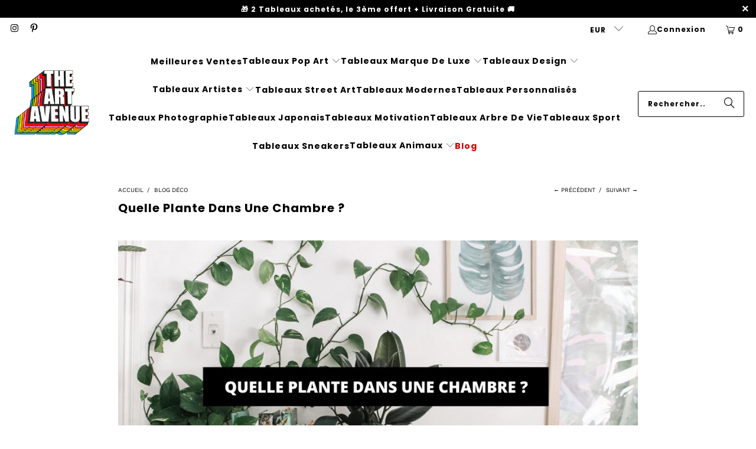

--- FILE ---
content_type: text/html; charset=utf-8
request_url: https://theartavenueshop.com/blogs/blog-decoration/quelle-plante-dans-une-chambre
body_size: 47017
content:
<!DOCTYPE html>
<html class="no-js no-touch" lang="fr">
  <head>
    <script async crossorigin fetchpriority="high" src="/cdn/shopifycloud/importmap-polyfill/es-modules-shim.2.4.0.js"></script>
<script type='text/javascript' src='https://api.concord.tech/site-v1/53eec574-eb16-4a61-a86d-72e5550af726/site-client'></script>

  <!-- Google Tag Manager -->
<script>(function(w,d,s,l,i){w[l]=w[l]||[];w[l].push({'gtm.start':
new Date().getTime(),event:'gtm.js'});var f=d.getElementsByTagName(s)[0],
j=d.createElement(s),dl=l!='dataLayer'?'&l='+l:'';j.async=true;j.src=
'https://www.googletagmanager.com/gtm.js?id='+i+dl;f.parentNode.insertBefore(j,f);
})(window,document,'script','dataLayer','GTM-MN5V773B');</script>
  <!-- End Google Tag Manager -->
  
  <!-- Event snippet for Purchase conversion page -->
<script>
  gtag('event', 'conversion', {
      'send_to': 'AW-11343740239/MVomCITn3eMYEM_6jqEq',
      'transaction_id': ''
  });
</script>

  <!-- Google tag (gtag.js) -->
<script async src="https://www.googletagmanager.com/gtag/js?id=AW-11343740239">
</script>
<script>
  window.dataLayer = window.dataLayer || [];
  function gtag(){dataLayer.push(arguments);}
  gtag('js', new Date());

  gtag('config', 'AW-11343740239');
</script>
  
  <link rel="stylesheet" href="https://obscure-escarpment-2240.herokuapp.com/stylesheets/bcpo-front.css">
  <script>var bcpo_product=null;  var bcpo_settings={"shop_currency":"EUR","money_format2":"€{{amount_with_comma_separator}} EUR","money_format_without_currency":"€{{amount_with_comma_separator}}"};var inventory_quantity = [];if(bcpo_product) { for (var i = 0; i < bcpo_product.variants.length; i += 1) { bcpo_product.variants[i].inventory_quantity = inventory_quantity[i]; }}window.bcpo = window.bcpo || {}; bcpo.cart = {"note":null,"attributes":{},"original_total_price":0,"total_price":0,"total_discount":0,"total_weight":0.0,"item_count":0,"items":[],"requires_shipping":false,"currency":"EUR","items_subtotal_price":0,"cart_level_discount_applications":[],"checkout_charge_amount":0}; bcpo.ogFormData = FormData;</script>

    <!-- Mobile Specific Metas -->
    <meta name="HandheldFriendly" content="True">
    <meta name="MobileOptimized" content="320">
    <meta name="viewport" content="width=device-width,initial-scale=1">
    <meta name="theme-color" content="#ffffff">

    
    <title>
      Quelle Plante Dans Une Chambre ? | The Art Avenue
    </title>

    
      <meta name="description" content="Découvrez quelles plantes choisir pour une chambre apaisante et saine. Transformez votre espace de repos en un lieu de sérénité avec la verdure adéquate."/>
    

    <link rel="preconnect" href="https://fonts.shopifycdn.com" />
    <link rel="preconnect" href="https://cdn.shopify.com" />
    <link rel="preconnect" href="https://cdn.shopifycloud.com" />

    <link rel="dns-prefetch" href="https://v.shopify.com" />
    <link rel="dns-prefetch" href="https://www.youtube.com" />
    <link rel="dns-prefetch" href="https://vimeo.com" />

    <link href="//theartavenueshop.com/cdn/shop/t/11/assets/jquery.min.js?v=147293088974801289311744848874" as="script" rel="preload">

    <!-- Stylesheet for Fancybox library -->
    <link rel="stylesheet" href="//theartavenueshop.com/cdn/shop/t/11/assets/fancybox.css?v=19278034316635137701744848874" type="text/css" media="all" defer>

    <!-- Devkit styles --><style>
  @layer base, components, utilities, overrides;
</style><style data-shopify>:root {
    /* ===================================== */
    /* Root variables */
    /* ===================================== */

    --root-font-size: 16px;
    --root-color-primary: #000;
    --root-color-secondary: #fff;

    /* ===================================== */
    /* Colors */
    /* ===================================== */

    --color-primary: var(--root-color-primary);
    --color-secondary: var(--root-color-secondary);

    --link-color: #000000;
    --link-hover-color: #000000;
    --border-color: #000000;

    /* ===================================== */
    /* Icons */
    /* ===================================== */

    --icon-color: ;
    --icon-hover-color: var(--link-hover-color);
    --icon-size: px;

    /* ===================================== */
    /* Buttons */
    /* ===================================== */

    --button-style: rounded;
    --button-weight: bold;
    --button-font-size: 16;
    --button-font-transform: none;
    --btn-color: #000000;
    --btn-text-color: #ffffff;
    --btn-hover-color: #000000;

    
        --border-radius: 3px;
      

    /* ===================================== */
    /* Typography */
    /* ===================================== */

    --regular-font-family: "Work Sans";
    --regular-font-fallback-families: sans-serif;
    --regular-font-weight: 400;
    --regular-font-style: normal;
    --regular-font-size: 14px;
    --regular-font-transform: none;
    --regular-color: #000000;

    --headline-font-family: Poppins, sans-serif;
    --headline-font-weight: 700;
    --headline-font-style: normal;
    --headline-font-transform: none;
    --headline-color: #000000;
    --headline-letter_spacing: 1px;

    /* ===================================== */
    /* Components */
    /* ===================================== */

    /* Nav */
    --nav-font: Poppins, sans-serif;
    --nav-font-style: normal;
    --nav-letter-spacing: 1;

    /* Footer */
    --sub-footer-text-color: #000000;
    --headline-footer-text-color: #000000;
    --footer-heading-font-size: 18;

    /* Newsletter */
    --use-newsletter-border: false;
    --newsletter-section-background-color: #000000;
    --newsletter-section-color: #ffffff;
    --newsletter-section-background-color-gradient: ;
    --newsletter-popup-image-align: left;
    --newsletter-popup-close: true;
    --newsletter-popup-text-align: center;
    --newsletter-popup-background-color: #ffffff;
    --newsletter-popup-color: #1049ab;
    --newsletter-popup-background-color-gradient: ;
  }</style>
<style data-shopify>h1, h2, h3, h4, h5, h6,
  .h1, .h2, .h3, .h4, .h5, .h6 {
    font-family: var(--headline-font-family);
    font-weight: var(--headline-font-weight);
    font-style: var(--headline-font-style);
    text-transform: var(--headline-font-transform);
    line-height: 1.5;
    color: var(--headline-color);
    display: block;
    letter-spacing: var(--headline-letter_spacing);
    text-rendering: optimizeLegibility;

    a {
      &:link,
      &:visited {
        color: inherit;
      }

      &:hover,
      &:active {
        color: var(--link-color);
      }
    }
  }

  h1, .h1 {
    font-size: 20px;
    margin: 0 auto 15px;
    clear: both;
    font-weight: var(--headline-font-weight);
    padding-top: 4px;
  }

  h2,
  .h2 {
    font-size: 18px;
    margin-bottom: 0.75em;
  }

  h3,
  .h3 {
    font-size: 16px;
    margin: 0 auto 15px 0;

    &.title {
      line-height: 1.25;
      margin: 0 auto 15px;
      clear: both;
      padding-top: 4px;
    }

    &.sub_title {
      padding: 5px 0;
    }
  }

  h4,
  .h4 {
    font-size: 14px;
    margin: 0 0 0.5em 0;
    padding: 7px 0;

    &.title a {
      border: 0;
      padding: 0;
      margin: 0;
    }
  }

  h5,
  .h5 {
    font-size: 13px;
    margin: 0 0 0.5em 0;
    padding: 7px 0;

    &.sub_title {
      padding: 5px 0;
      color: var(--headline-color);
    }

    &.sub_title a {
      color: var(--headline-color);
    }
  }

  h6,
  .h6 {
    font-size: 12px;
    letter-spacing: calc(var(--headline-letter_spacing) / 2);
    margin: 0 0 0.5em 0;
    padding: 7px 0;

    &.title {
      line-height: 32px;
      margin: 0 0 0.5em 0;
    }
  }

  p {
    margin: 0 0 15px;
    font-style: normal;
    line-height: 1.6em;
  }

  .text-align--center {
    text-align: center;
  }

  .text-align--left {
    text-align: left;
  }

  .text-align--right {
    text-align: right;
  }</style>
<style data-shopify>:root {
    /* Root Colors */
    --color-primary: #000000;
    --color-secondary: #ffffff;
  }

  html, body {
    color: var(--color-primary);
    background-color: var(--color-secondary);
  }</style>

<style>
      
    /*! modern-normalize v3.0.1 | MIT License | https://github.com/sindresorhus/modern-normalize */*,:before,:after{box-sizing:border-box}html{font-family:system-ui,Segoe UI,Roboto,Helvetica,Arial,sans-serif,"Apple Color Emoji","Segoe UI Emoji";line-height:1.15;text-size-adjust:100%;tab-size:4}body{margin:0}b,strong{font-weight:bolder}code,kbd,samp,pre{font-family:ui-monospace,SFMono-Regular,Consolas,Liberation Mono,Menlo,monospace;font-size:1em}small{font-size:80%}sub,sup{position:relative;font-size:75%;line-height:0;vertical-align:baseline}sub{bottom:-.25em}sup{top:-.5em}table{border-color:currentcolor}button,input,optgroup,select,textarea{margin:0;font-family:inherit;font-size:100%;line-height:1.15}button,[type=button],[type=reset],[type=submit]{-webkit-appearance:auto;appearance:auto}legend{padding:0}progress{vertical-align:baseline}::-webkit-inner-spin-button,::-webkit-outer-spin-button{height:auto}[type=search]{-webkit-appearance:textfield;appearance:textfield;outline-offset:-2px}::-webkit-search-decoration{-webkit-appearance:none;appearance:none}::-webkit-file-upload-button{font:inherit;-webkit-appearance:auto;appearance:auto}summary{display:list-item}
/*# sourceMappingURL=/s/files/1/2282/8555/t/80/assets/vendor.modern-normalize.css.map?v=101712644036999526981746758603 */

  
    </style>




<style>
      
    form,fieldset{margin-bottom:20px}input[type=text],input[type=password],input[type=email],input[type=search],input[type=url],input[type=tel],input[type=number],input[type=date],input[type=month],input[type=week],input[type=time],input[type=range],input[type=color],select,textarea{display:block;width:100%;height:44px;max-height:100%;padding:0 10px;margin:0;font:13px HelveticaNeue-Light,Helvetica Neue Light,Helvetica Neue,Helvetica,Arial,sans-serif;line-height:22px;color:#5f6a7d;-webkit-appearance:none;appearance:none;outline:none;background:#fff;border:1px solid var(--border-color);text-rendering:optimizelegibility;border-radius:var(--border-radius)}@media only screen and (width <= 480px){input[type=text],input[type=password],input[type=email],input[type=search],input[type=url],input[type=tel],input[type=number],input[type=date],input[type=month],input[type=week],input[type=time],input[type=range],input[type=color],select,textarea{font-size:16px}}input[type=text]:active,input[type=text]:focus,input[type=password]:active,input[type=password]:focus,input[type=email]:active,input[type=email]:focus,input[type=search]:active,input[type=search]:focus,input[type=url]:active,input[type=url]:focus,input[type=tel]:active,input[type=tel]:focus,input[type=number]:active,input[type=number]:focus,input[type=date]:active,input[type=date]:focus,input[type=month]:active,input[type=month]:focus,input[type=week]:active,input[type=week]:focus,input[type=time]:active,input[type=time]:focus,input[type=range]:active,input[type=range]:focus,input[type=color]:active,input[type=color]:focus,select:active,select:focus,textarea:active,textarea:focus{color:#444;border:1px solid #aaa}input[type=number]::-webkit-outer-spin-button,input[type=number]::-webkit-inner-spin-button{margin:0;-webkit-appearance:none;appearance:none}input[type=text]::-ms-clear{display:none;width:0;height:0}input[type=text]::-ms-reveal{display:none;width:0;height:0}input[type=search]::-webkit-search-decoration,input[type=search]::-webkit-search-cancel-button,input[type=search]::-webkit-search-results-button,input[type=search]::-webkit-search-results-decoration{display:none}input[type=date]{display:inline-flex}input[type=number]{-webkit-appearance:textfield!important;appearance:textfield!important}select::-ms-expand{display:none}select{padding:8px var(--pill-padding, 14px) 8px;text-overflow:"";text-indent:.01px;-webkit-appearance:none;appearance:none;background:#fff url("data:image/svg+xml,%3Csvg width='50' height='27' xmlns='http://www.w3.org/2000/svg'%3E%3Cpath d='M25 27.05 0 1.319 1.367 0 25 24.316 48.633 0 50 1.318z' fill='%23000' fill-rule='nonzero'/%3E%3C/svg%3E%0A") no-repeat 95% 50%;background-size:.85rem;border:1px solid #d9dbdc;border-radius:var(--border-radius)}label,legend{display:block;margin-bottom:5px;font-size:13px;font-weight:700;text-align:left;text-transform:var(--regular-font-transform)}input[type=checkbox]{display:inline}label span,legend span{font-size:13px;font-weight:700;color:#444}textarea{min-height:120px;padding:15px 9px}
/*# sourceMappingURL=/s/files/1/2282/8555/t/80/assets/util.forms.css.map?v=9434103573914653061746758600 */

  
    </style>


<style>
      
    svg.icon {
  display: inline-block;
  width: var(--icon-width-size, var(--icon-size));
  height: var(--icon-height-size, var(--icon-size));
  vertical-align: middle;
  color: inherit;
}

  
    </style>


<link href="//theartavenueshop.com/cdn/shop/t/11/assets/util.grid.css?v=72002231341491640291744848874" rel="stylesheet" type="text/css" media="all" />
    <script>
      console.warn('Asset size is too large to inline stylesheet: util.grid.css');
    </script>


<style>
      
    .page-blocks{display:flex;flex-wrap:wrap;justify-content:center;width:100%}.shopify-section{width:100%}@media only screen and (width <= 480px){.shopify-section{width:100%!important;padding-right:0!important;padding-left:0!important}}.section{width:95%;max-width:1200px;margin-right:auto;margin-left:auto}.section.is-width-wide{width:100%;max-width:none}.section-wrapper{display:flex;flex-wrap:wrap;justify-content:center;width:100%}.section-wrapper .under-menu:nth-child(1) .full-width--false{margin-top:30px}.no-js .section-wrapper .under-menu:nth-child(1) .full-width--false{margin-top:0}.section-wrapper--product{width:95%;max-width:1200px;margin-right:auto;margin-left:auto}.section-wrapper--product .section{width:100%}.section-wrapper--product.is-width-wide{width:100%;max-width:none}@media only screen and (width <= 798px){.mobile_nav-fixed--true .section-wrapper{display:block;margin-top:40px}}@media only screen and (width <= 798px){.mobile_nav-fixed--true.promo-banner--show .section-wrapper{display:block;margin-top:70px}}
/*# sourceMappingURL=/s/files/1/1416/8662/t/137/assets/util.section.css.map?v=153702294399133020061743012128 */

  
    </style>



<link rel="preconnect" href="https://fonts.googleapis.com">
<link rel="preconnect" href="https://fonts.gstatic.com" crossorigin>
<link
  href="https://fonts.googleapis.com/css2?family=Oswald:wght@200..700&family=Roboto:ital,wght@0,100..900;1,100..900&display=swap"
  rel="stylesheet"
>
<style>
  :root {
    --link-color: #03a196;
    --link-hover-color: #03857c;

    --icon-color: #000;
    --icon-size: 24px;

    --headline-font-family: 'Oswald', sans-serif;
    --headline-font-weight: 300;
    --headline-font-style: normal;
    --headline-font-transform: uppercase;
    --headline-color: #333;
    --headline-letter_spacing: 2px;

    --regular-font-family: 'Roboto', sans-serif;
    --regular-font-weight: 400;
    --regular-font-style: normal;
    --regular-font-size: 15px;
    --regular-font-transform: none;
    --regular-color: #333;

    --border-radius: 0;
  }

  body {
    font-family: var(--regular-font-family);
    font-weight: var(--regular-font-weight);
    font-style: var(--regular-font-style);
    font-size: var(--regular-font-size);
    text-transform: var(--regular-font-transform);
    color: var(--regular-color);
    line-height: 1.6em;
    overflow: auto;
  }
</style>


    <!-- Stylesheets for Turbo -->
    <link href="//theartavenueshop.com/cdn/shop/t/11/assets/styles.css?v=85853871150089494581759346603" rel="stylesheet" type="text/css" media="all" />

    <!-- Icons -->
    
      <link rel="shortcut icon" type="image/x-icon" href="//theartavenueshop.com/cdn/shop/files/The_Art_Avenue_logo_180x180.png?v=1653173270">
      <link rel="apple-touch-icon" href="//theartavenueshop.com/cdn/shop/files/The_Art_Avenue_logo_180x180.png?v=1653173270"/>
      <link rel="apple-touch-icon" sizes="57x57" href="//theartavenueshop.com/cdn/shop/files/The_Art_Avenue_logo_57x57.png?v=1653173270"/>
      <link rel="apple-touch-icon" sizes="60x60" href="//theartavenueshop.com/cdn/shop/files/The_Art_Avenue_logo_60x60.png?v=1653173270"/>
      <link rel="apple-touch-icon" sizes="72x72" href="//theartavenueshop.com/cdn/shop/files/The_Art_Avenue_logo_72x72.png?v=1653173270"/>
      <link rel="apple-touch-icon" sizes="76x76" href="//theartavenueshop.com/cdn/shop/files/The_Art_Avenue_logo_76x76.png?v=1653173270"/>
      <link rel="apple-touch-icon" sizes="114x114" href="//theartavenueshop.com/cdn/shop/files/The_Art_Avenue_logo_114x114.png?v=1653173270"/>
      <link rel="apple-touch-icon" sizes="180x180" href="//theartavenueshop.com/cdn/shop/files/The_Art_Avenue_logo_180x180.png?v=1653173270"/>
      <link rel="apple-touch-icon" sizes="228x228" href="//theartavenueshop.com/cdn/shop/files/The_Art_Avenue_logo_228x228.png?v=1653173270"/>
    
    <link rel="canonical" href="https://theartavenueshop.com/blogs/blog-decoration/quelle-plante-dans-une-chambre"/>

    

    
      <script type="text/javascript" src="/services/javascripts/currencies.js" data-no-instant></script>
    

    
      <script src="//theartavenueshop.com/cdn/shop/t/11/assets/currencies.js?v=1648699478663843391744848874" defer></script>
    

    
    <script>
      window.PXUTheme = window.PXUTheme || {};
      window.PXUTheme.version = '9.5.2';
      window.PXUTheme.name = 'Turbo';
    </script>
    


    
<template id="price-ui"><span class="compare-at-price" data-compare-at-price></span><span class="price " data-price></span><span class="unit-pricing" data-unit-pricing></span></template>
    <template id="price-ui-badge"><span class="badge" data-badge></span></template>
    
    <template id="price-ui__price"><span class="money" data-price></span></template>
    <template id="price-ui__price-range"><span class="price-min" data-price-min><span class="money" data-price></span></span> - <span class="price-max" data-price-max><span class="money" data-price></span></span></template>
    <template id="price-ui__unit-pricing"><span class="unit-quantity" data-unit-quantity></span> | <span class="unit-price" data-unit-price><span class="money" data-price></span></span> / <span class="unit-measurement" data-unit-measurement></span></template>
    <template id="price-ui-badge__percent-savings-range">Économiser jusqu'à <span data-price-percent></span>%</template>
    <template id="price-ui-badge__percent-savings">Sauvegarder <span data-price-percent></span>%</template>
    <template id="price-ui-badge__price-savings-range">Économiser jusqu'à <span class="money" data-price></span></template>
    <template id="price-ui-badge__price-savings">Enregistrer <span class="money" data-price></span></template>
    <template id="price-ui-badge__on-sale">Vente</template>
    <template id="price-ui-badge__sold-out">Épuisé</template>
    <template id="price-ui-badge__in-stock">En stock</template>
    

  
<script type="importmap">
{
  "imports": {
    "component.age-gate": "//theartavenueshop.com/cdn/shop/t/11/assets/component.age-gate.js?v=178206963185212261781744848874",
    "component.back-to-top-button": "//theartavenueshop.com/cdn/shop/t/11/assets/component.back-to-top-button.js?v=121105669381073937401744848874",
    "currencies": "//theartavenueshop.com/cdn/shop/t/11/assets/currencies.js?v=1648699478663843391744848874",
    "instantclick": "//theartavenueshop.com/cdn/shop/t/11/assets/instantclick.min.js?v=20092422000980684151744848874",
    "jquery.cart": "//theartavenueshop.com/cdn/shop/t/11/assets/jquery.cart.min.js?v=166679848951413287571744848874",
    "jquery": "//theartavenueshop.com/cdn/shop/t/11/assets/jquery.min.js?v=147293088974801289311744848874",
    "themeEditorSections": "//theartavenueshop.com/cdn/shop/t/11/assets/themeEditorSections.js?v=5839781550804967381744848874",
    "util.animations": "//theartavenueshop.com/cdn/shop/t/11/assets/util.animations.js?v=88379227021148447571744848874",
    "util.events": "//theartavenueshop.com/cdn/shop/t/11/assets/util.events.js?v=163430142883111782711744848874",
    "vendor.isbot": "//theartavenueshop.com/cdn/shop/t/11/assets/vendor.isbot.js?v=141969293939305478221744848874",
    "vendor.just-debounce": "//theartavenueshop.com/cdn/shop/t/11/assets/vendor.just-debounce.js?v=43348262834111556771744848874",
    "vendor.noscroll.96a94b32": "//theartavenueshop.com/cdn/shop/t/11/assets/vendor.noscroll.96a94b32.js?v=103500330829761603901744848874",
    "vendor.noscroll": "//theartavenueshop.com/cdn/shop/t/11/assets/vendor.noscroll.js?v=81117179843272977361744848874",
    "vendors": "//theartavenueshop.com/cdn/shop/t/11/assets/vendors.js?v=176241922172216752211744848874"
  }
}
</script><script>
      
window.PXUTheme = window.PXUTheme || {};


window.PXUTheme.theme_settings = {};
window.PXUTheme.currency = {};
window.PXUTheme.routes = window.PXUTheme.routes || {};


window.PXUTheme.theme_settings.display_tos_checkbox = false;
window.PXUTheme.theme_settings.go_to_checkout = true;
window.PXUTheme.theme_settings.cart_action = "ajax";
window.PXUTheme.theme_settings.cart_shipping_calculator = false;


window.PXUTheme.theme_settings.collection_swatches = false;
window.PXUTheme.theme_settings.collection_secondary_image = true;


window.PXUTheme.currency.show_multiple_currencies = true;
window.PXUTheme.currency.shop_currency = "EUR";
window.PXUTheme.currency.default_currency = "EUR";
window.PXUTheme.currency.display_format = "money_format";
window.PXUTheme.currency.money_format = "€{{amount_with_comma_separator}}";
window.PXUTheme.currency.money_format_no_currency = "€{{amount_with_comma_separator}}";
window.PXUTheme.currency.money_format_currency = "€{{amount_with_comma_separator}} EUR";
window.PXUTheme.currency.native_multi_currency = false;
window.PXUTheme.currency.iso_code = "EUR";
window.PXUTheme.currency.symbol = "€";


window.PXUTheme.theme_settings.display_inventory_left = false;
window.PXUTheme.theme_settings.inventory_threshold = 10;
window.PXUTheme.theme_settings.limit_quantity = false;


window.PXUTheme.theme_settings.menu_position = null;


window.PXUTheme.theme_settings.newsletter_popup = false;
window.PXUTheme.theme_settings.newsletter_popup_days = "14";
window.PXUTheme.theme_settings.newsletter_popup_mobile = false;
window.PXUTheme.theme_settings.newsletter_popup_seconds = 0;


window.PXUTheme.theme_settings.pagination_type = "basic_pagination";


window.PXUTheme.theme_settings.enable_shopify_collection_badges = false;
window.PXUTheme.theme_settings.quick_shop_thumbnail_position = null;
window.PXUTheme.theme_settings.product_form_style = "radio";
window.PXUTheme.theme_settings.sale_banner_enabled = true;
window.PXUTheme.theme_settings.display_savings = false;
window.PXUTheme.theme_settings.display_sold_out_price = false;
window.PXUTheme.theme_settings.free_text = "Free";
window.PXUTheme.theme_settings.video_looping = null;
window.PXUTheme.theme_settings.quick_shop_style = "popup";
window.PXUTheme.theme_settings.hover_enabled = false;


window.PXUTheme.routes.cart_url = "/cart";
window.PXUTheme.routes.cart_update_url = "/cart/update";
window.PXUTheme.routes.root_url = "/";
window.PXUTheme.routes.search_url = "/search";
window.PXUTheme.routes.all_products_collection_url = "/collections/all";
window.PXUTheme.routes.product_recommendations_url = "/recommendations/products";
window.PXUTheme.routes.predictive_search_url = "/search/suggest";


window.PXUTheme.theme_settings.image_loading_style = "blur-up";


window.PXUTheme.theme_settings.enable_autocomplete = true;


window.PXUTheme.theme_settings.page_dots_enabled = true;
window.PXUTheme.theme_settings.slideshow_arrow_size = "bold";


window.PXUTheme.theme_settings.quick_shop_enabled = false;


window.PXUTheme.translation = {};


window.PXUTheme.translation.agree_to_terms_warning = "Vous devez accepter les termes et conditions à la caisse.";
window.PXUTheme.translation.one_item_left = "produit en stock";
window.PXUTheme.translation.items_left_text = "produits en stock";
window.PXUTheme.translation.cart_savings_text = "Économisez";
window.PXUTheme.translation.cart_discount_text = "Remise";
window.PXUTheme.translation.cart_subtotal_text = "Sous-total";
window.PXUTheme.translation.cart_remove_text = "Supprimer";
window.PXUTheme.translation.cart_free_text = "Libérer";


window.PXUTheme.translation.newsletter_success_text = "Merci de vous être inscrit(e) à notre liste de diffusion !";


window.PXUTheme.translation.notify_email = "Saisissez votre adresse e-mail...";
window.PXUTheme.translation.notify_email_value = "Translation missing: fr.contact.fields.email";
window.PXUTheme.translation.notify_email_send = "Envoyer";
window.PXUTheme.translation.notify_message_first = "Merci de me contacter lorsque ";
window.PXUTheme.translation.notify_message_last = " est disponible à nouveau - ";
window.PXUTheme.translation.notify_success_text = "Merci ! Nous vous contacterons lorsque ce produit sera de nouveau disponible !";


window.PXUTheme.translation.add_to_cart = "Ajouter au panier";
window.PXUTheme.translation.coming_soon_text = "À Venir";
window.PXUTheme.translation.sold_out_text = "Épuisé";
window.PXUTheme.translation.sale_text = "Soldes";
window.PXUTheme.translation.savings_text = "Économisez";
window.PXUTheme.translation.percent_off_text = "% désactivé";
window.PXUTheme.translation.from_text = "de";
window.PXUTheme.translation.new_text = "Nouveauté";
window.PXUTheme.translation.pre_order_text = "Pré-Commande";
window.PXUTheme.translation.unavailable_text = "Indisponible";


window.PXUTheme.translation.all_results = "Tous les résultats";
window.PXUTheme.translation.no_results = "Aucun résultat trouvé.";


window.PXUTheme.media_queries = {};
window.PXUTheme.media_queries.small = window.matchMedia( "(max-width: 480px)" );
window.PXUTheme.media_queries.medium = window.matchMedia( "(max-width: 798px)" );
window.PXUTheme.media_queries.large = window.matchMedia( "(min-width: 799px)" );
window.PXUTheme.media_queries.larger = window.matchMedia( "(min-width: 960px)" );
window.PXUTheme.media_queries.xlarge = window.matchMedia( "(min-width: 1200px)" );
window.PXUTheme.media_queries.ie10 = window.matchMedia( "all and (-ms-high-contrast: none), (-ms-high-contrast: active)" );
window.PXUTheme.media_queries.tablet = window.matchMedia( "only screen and (min-width: 799px) and (max-width: 1024px)" );
window.PXUTheme.media_queries.mobile_and_tablet = window.matchMedia( "(max-width: 1024px)" );

    </script>

    

    
      <script src="//theartavenueshop.com/cdn/shop/t/11/assets/instantclick.min.js?v=20092422000980684151744848874" data-no-instant defer></script>

      <script data-no-instant>
        window.addEventListener('DOMContentLoaded', function() {

          function inIframe() {
            try {
              return window.self !== window.top;
            } catch (e) {
              return true;
            }
          }

          if (!inIframe()){
            InstantClick.on('change', function() {

              $('head script[src*="shopify"]').each(function() {
                var script = document.createElement('script');
                script.type = 'text/javascript';
                script.src = $(this).attr('src');

                $('body').append(script);
              });

              $('body').removeClass('fancybox-active');
              $.fancybox.destroy();

              InstantClick.init();

            });
          }
        });
      </script>
    

    <script>
      
    </script>

    <script>window.performance && window.performance.mark && window.performance.mark('shopify.content_for_header.start');</script><meta name="google-site-verification" content="kZjLl3kSm6DD7xovw0xavZGftXkzSdrGpF9l4y9jjQY">
<meta id="shopify-digital-wallet" name="shopify-digital-wallet" content="/62191108268/digital_wallets/dialog">
<meta name="shopify-checkout-api-token" content="1098e8b41e1c0985a61b1ec994cec887">
<meta id="in-context-paypal-metadata" data-shop-id="62191108268" data-venmo-supported="false" data-environment="production" data-locale="fr_FR" data-paypal-v4="true" data-currency="EUR">
<link rel="alternate" type="application/atom+xml" title="Feed" href="/blogs/blog-decoration.atom" />
<script async="async" src="/checkouts/internal/preloads.js?locale=fr-FR"></script>
<script id="shopify-features" type="application/json">{"accessToken":"1098e8b41e1c0985a61b1ec994cec887","betas":["rich-media-storefront-analytics"],"domain":"theartavenueshop.com","predictiveSearch":true,"shopId":62191108268,"locale":"fr"}</script>
<script>var Shopify = Shopify || {};
Shopify.shop = "the-art-avenue-shop.myshopify.com";
Shopify.locale = "fr";
Shopify.currency = {"active":"EUR","rate":"1.0"};
Shopify.country = "FR";
Shopify.theme = {"name":"New The Art Avenue Theme","id":180942602585,"schema_name":"Turbo","schema_version":"9.5.2","theme_store_id":null,"role":"main"};
Shopify.theme.handle = "null";
Shopify.theme.style = {"id":null,"handle":null};
Shopify.cdnHost = "theartavenueshop.com/cdn";
Shopify.routes = Shopify.routes || {};
Shopify.routes.root = "/";</script>
<script type="module">!function(o){(o.Shopify=o.Shopify||{}).modules=!0}(window);</script>
<script>!function(o){function n(){var o=[];function n(){o.push(Array.prototype.slice.apply(arguments))}return n.q=o,n}var t=o.Shopify=o.Shopify||{};t.loadFeatures=n(),t.autoloadFeatures=n()}(window);</script>
<script id="shop-js-analytics" type="application/json">{"pageType":"article"}</script>
<script defer="defer" async type="module" src="//theartavenueshop.com/cdn/shopifycloud/shop-js/modules/v2/client.init-shop-cart-sync_C7zOiP7n.fr.esm.js"></script>
<script defer="defer" async type="module" src="//theartavenueshop.com/cdn/shopifycloud/shop-js/modules/v2/chunk.common_CSlijhlg.esm.js"></script>
<script type="module">
  await import("//theartavenueshop.com/cdn/shopifycloud/shop-js/modules/v2/client.init-shop-cart-sync_C7zOiP7n.fr.esm.js");
await import("//theartavenueshop.com/cdn/shopifycloud/shop-js/modules/v2/chunk.common_CSlijhlg.esm.js");

  window.Shopify.SignInWithShop?.initShopCartSync?.({"fedCMEnabled":true,"windoidEnabled":true});

</script>
<script>(function() {
  var isLoaded = false;
  function asyncLoad() {
    if (isLoaded) return;
    isLoaded = true;
    var urls = ["https:\/\/image-optimizer.salessquad.co.uk\/scripts\/tiny_img_not_found_notifier_5ce6eff1ac143eae3d82d34ea7378f7d.js?shop=the-art-avenue-shop.myshopify.com","\/\/cdn.shopify.com\/proxy\/45fded505567fc87ae615312a9ba65fcbd97f5b6403f4ed6eedafd2e18cade28\/obscure-escarpment-2240.herokuapp.com\/js\/best_custom_product_options.js?shop=the-art-avenue-shop.myshopify.com\u0026sp-cache-control=cHVibGljLCBtYXgtYWdlPTkwMA","https:\/\/loox.io\/widget\/YFrgjzHC4q\/loox.1715209836837.js?shop=the-art-avenue-shop.myshopify.com","https:\/\/cdncozyantitheft.addons.business\/js\/script_tags\/the-art-avenue-shop\/DgznPg2JkVj5ncBM7TMpixFfNcHjgCgk.js?shop=the-art-avenue-shop.myshopify.com","https:\/\/static.klaviyo.com\/onsite\/js\/WEaQEn\/klaviyo.js?company_id=WEaQEn\u0026shop=the-art-avenue-shop.myshopify.com","https:\/\/ecommerce-editor-connector.live.gelato.tech\/ecommerce-editor\/v1\/shopify.esm.js?c=7964158e-b223-43de-af4a-6716236791c2\u0026s=9e2109f1-2ece-4aa0-ade1-9b62de16510c\u0026shop=the-art-avenue-shop.myshopify.com"];
    for (var i = 0; i < urls.length; i++) {
      var s = document.createElement('script');
      s.type = 'text/javascript';
      s.async = true;
      s.src = urls[i];
      var x = document.getElementsByTagName('script')[0];
      x.parentNode.insertBefore(s, x);
    }
  };
  if(window.attachEvent) {
    window.attachEvent('onload', asyncLoad);
  } else {
    window.addEventListener('load', asyncLoad, false);
  }
})();</script>
<script id="__st">var __st={"a":62191108268,"offset":3600,"reqid":"bd08d14b-6a4f-4918-a2c4-115f3ec12cb2-1768382504","pageurl":"theartavenueshop.com\/blogs\/blog-decoration\/quelle-plante-dans-une-chambre","s":"articles-606711316825","u":"9286ca8cb7ef","p":"article","rtyp":"article","rid":606711316825};</script>
<script>window.ShopifyPaypalV4VisibilityTracking = true;</script>
<script id="captcha-bootstrap">!function(){'use strict';const t='contact',e='account',n='new_comment',o=[[t,t],['blogs',n],['comments',n],[t,'customer']],c=[[e,'customer_login'],[e,'guest_login'],[e,'recover_customer_password'],[e,'create_customer']],r=t=>t.map((([t,e])=>`form[action*='/${t}']:not([data-nocaptcha='true']) input[name='form_type'][value='${e}']`)).join(','),a=t=>()=>t?[...document.querySelectorAll(t)].map((t=>t.form)):[];function s(){const t=[...o],e=r(t);return a(e)}const i='password',u='form_key',d=['recaptcha-v3-token','g-recaptcha-response','h-captcha-response',i],f=()=>{try{return window.sessionStorage}catch{return}},m='__shopify_v',_=t=>t.elements[u];function p(t,e,n=!1){try{const o=window.sessionStorage,c=JSON.parse(o.getItem(e)),{data:r}=function(t){const{data:e,action:n}=t;return t[m]||n?{data:e,action:n}:{data:t,action:n}}(c);for(const[e,n]of Object.entries(r))t.elements[e]&&(t.elements[e].value=n);n&&o.removeItem(e)}catch(o){console.error('form repopulation failed',{error:o})}}const l='form_type',E='cptcha';function T(t){t.dataset[E]=!0}const w=window,h=w.document,L='Shopify',v='ce_forms',y='captcha';let A=!1;((t,e)=>{const n=(g='f06e6c50-85a8-45c8-87d0-21a2b65856fe',I='https://cdn.shopify.com/shopifycloud/storefront-forms-hcaptcha/ce_storefront_forms_captcha_hcaptcha.v1.5.2.iife.js',D={infoText:'Protégé par hCaptcha',privacyText:'Confidentialité',termsText:'Conditions'},(t,e,n)=>{const o=w[L][v],c=o.bindForm;if(c)return c(t,g,e,D).then(n);var r;o.q.push([[t,g,e,D],n]),r=I,A||(h.body.append(Object.assign(h.createElement('script'),{id:'captcha-provider',async:!0,src:r})),A=!0)});var g,I,D;w[L]=w[L]||{},w[L][v]=w[L][v]||{},w[L][v].q=[],w[L][y]=w[L][y]||{},w[L][y].protect=function(t,e){n(t,void 0,e),T(t)},Object.freeze(w[L][y]),function(t,e,n,w,h,L){const[v,y,A,g]=function(t,e,n){const i=e?o:[],u=t?c:[],d=[...i,...u],f=r(d),m=r(i),_=r(d.filter((([t,e])=>n.includes(e))));return[a(f),a(m),a(_),s()]}(w,h,L),I=t=>{const e=t.target;return e instanceof HTMLFormElement?e:e&&e.form},D=t=>v().includes(t);t.addEventListener('submit',(t=>{const e=I(t);if(!e)return;const n=D(e)&&!e.dataset.hcaptchaBound&&!e.dataset.recaptchaBound,o=_(e),c=g().includes(e)&&(!o||!o.value);(n||c)&&t.preventDefault(),c&&!n&&(function(t){try{if(!f())return;!function(t){const e=f();if(!e)return;const n=_(t);if(!n)return;const o=n.value;o&&e.removeItem(o)}(t);const e=Array.from(Array(32),(()=>Math.random().toString(36)[2])).join('');!function(t,e){_(t)||t.append(Object.assign(document.createElement('input'),{type:'hidden',name:u})),t.elements[u].value=e}(t,e),function(t,e){const n=f();if(!n)return;const o=[...t.querySelectorAll(`input[type='${i}']`)].map((({name:t})=>t)),c=[...d,...o],r={};for(const[a,s]of new FormData(t).entries())c.includes(a)||(r[a]=s);n.setItem(e,JSON.stringify({[m]:1,action:t.action,data:r}))}(t,e)}catch(e){console.error('failed to persist form',e)}}(e),e.submit())}));const S=(t,e)=>{t&&!t.dataset[E]&&(n(t,e.some((e=>e===t))),T(t))};for(const o of['focusin','change'])t.addEventListener(o,(t=>{const e=I(t);D(e)&&S(e,y())}));const B=e.get('form_key'),M=e.get(l),P=B&&M;t.addEventListener('DOMContentLoaded',(()=>{const t=y();if(P)for(const e of t)e.elements[l].value===M&&p(e,B);[...new Set([...A(),...v().filter((t=>'true'===t.dataset.shopifyCaptcha))])].forEach((e=>S(e,t)))}))}(h,new URLSearchParams(w.location.search),n,t,e,['guest_login'])})(!0,!0)}();</script>
<script integrity="sha256-4kQ18oKyAcykRKYeNunJcIwy7WH5gtpwJnB7kiuLZ1E=" data-source-attribution="shopify.loadfeatures" defer="defer" src="//theartavenueshop.com/cdn/shopifycloud/storefront/assets/storefront/load_feature-a0a9edcb.js" crossorigin="anonymous"></script>
<script data-source-attribution="shopify.dynamic_checkout.dynamic.init">var Shopify=Shopify||{};Shopify.PaymentButton=Shopify.PaymentButton||{isStorefrontPortableWallets:!0,init:function(){window.Shopify.PaymentButton.init=function(){};var t=document.createElement("script");t.src="https://theartavenueshop.com/cdn/shopifycloud/portable-wallets/latest/portable-wallets.fr.js",t.type="module",document.head.appendChild(t)}};
</script>
<script data-source-attribution="shopify.dynamic_checkout.buyer_consent">
  function portableWalletsHideBuyerConsent(e){var t=document.getElementById("shopify-buyer-consent"),n=document.getElementById("shopify-subscription-policy-button");t&&n&&(t.classList.add("hidden"),t.setAttribute("aria-hidden","true"),n.removeEventListener("click",e))}function portableWalletsShowBuyerConsent(e){var t=document.getElementById("shopify-buyer-consent"),n=document.getElementById("shopify-subscription-policy-button");t&&n&&(t.classList.remove("hidden"),t.removeAttribute("aria-hidden"),n.addEventListener("click",e))}window.Shopify?.PaymentButton&&(window.Shopify.PaymentButton.hideBuyerConsent=portableWalletsHideBuyerConsent,window.Shopify.PaymentButton.showBuyerConsent=portableWalletsShowBuyerConsent);
</script>
<script data-source-attribution="shopify.dynamic_checkout.cart.bootstrap">document.addEventListener("DOMContentLoaded",(function(){function t(){return document.querySelector("shopify-accelerated-checkout-cart, shopify-accelerated-checkout")}if(t())Shopify.PaymentButton.init();else{new MutationObserver((function(e,n){t()&&(Shopify.PaymentButton.init(),n.disconnect())})).observe(document.body,{childList:!0,subtree:!0})}}));
</script>
<link id="shopify-accelerated-checkout-styles" rel="stylesheet" media="screen" href="https://theartavenueshop.com/cdn/shopifycloud/portable-wallets/latest/accelerated-checkout-backwards-compat.css" crossorigin="anonymous">
<style id="shopify-accelerated-checkout-cart">
        #shopify-buyer-consent {
  margin-top: 1em;
  display: inline-block;
  width: 100%;
}

#shopify-buyer-consent.hidden {
  display: none;
}

#shopify-subscription-policy-button {
  background: none;
  border: none;
  padding: 0;
  text-decoration: underline;
  font-size: inherit;
  cursor: pointer;
}

#shopify-subscription-policy-button::before {
  box-shadow: none;
}

      </style>

<script>window.performance && window.performance.mark && window.performance.mark('shopify.content_for_header.end');</script>
  

    

<meta name="author" content="The Art Avenue">
<meta property="og:url" content="https://theartavenueshop.com/blogs/blog-decoration/quelle-plante-dans-une-chambre">
<meta property="og:site_name" content="The Art Avenue">




  <meta property="og:type" content="article">
  <meta property="og:title" content="Quelle Plante Dans Une Chambre ?">
  
  
    <meta property="og:image" content="https://theartavenueshop.com/cdn/shop/articles/quelle-plante-dans-une-chambre-567393_600x.jpg?v=1693316214">
    <meta property="og:image:secure_url" content="https://theartavenueshop.com/cdn/shop/articles/quelle-plante-dans-une-chambre-567393_600x.jpg?v=1693316214">
    <meta property="og:image:width" content="1920">
    <meta property="og:image:height" content="1080">
    <meta property="og:image:alt" content="Quelle Plante Dans Une Chambre ? - The Art Avenue">
  



  <meta property="og:description" content="Découvrez quelles plantes choisir pour une chambre apaisante et saine. Transformez votre espace de repos en un lieu de sérénité avec la verdure adéquate.">




<meta name="twitter:card" content="summary">

  <meta name="twitter:title" content="Quelle Plante Dans Une Chambre ?">
  <meta name="twitter:description" content="Révélez la sérénité dans votre chambre avec des plantes d’intérieur. Lys de la paix ou Sansevieria, elles purifient l&#39;air et réduisent le stress, apportant bien-être et beauté naturelle.">
  
    <meta property="twitter:image" content="http://theartavenueshop.com/cdn/shop/articles/quelle-plante-dans-une-chambre-567393_600x.jpg?v=1693316214">
    <meta name="twitter:image:alt" content="Quelle Plante Dans Une Chambre ? - The Art Avenue">
  



    
    
    

  <!-- BEGIN app block: shopify://apps/doc-404-broken-links-repair/blocks/404-fix-broken-links-widget/f4f2d416-cb00-4540-bda9-816d588bad3e --><script>
  const easy_template = 'article';
</script>
<!-- END app block --><!-- BEGIN app block: shopify://apps/adtrack/blocks/google-ads-tracking/df585d93-9803-45b2-b3b3-a6b545cd03b0 -->
  <script>
    const gadsData = {"integrationType":"auto","gAdsConversionIDValue":"11343740239","gAdsConversionLabelsValue":"vr7lCOGcvbAZEM_6jqEq","gAdsAddToCartLabelValue":"","gAdsBeginCheckoutLabelValue":"","gAdsPageViewLabelValue":"","gAdsViewItemLabelValue":"","gAdsSearchLabelValue":"","gAdsAddPaymentInfoLabelValue":"","merchantCenterItemIdFormat":"shopify_US_{{product_id}}_{{variant_id}}","isMerchantCenterItemIdFormatCustomized":false,"trackingActivationStatus":"active","addToCartTrackingActivationStatus":"inactive","beginCheckoutTrackingActivationStatus":"inactive","pageViewTrackingActivationStatus":"inactive","viewItemTrackingActivationStatus":"inactive","searchTrackingActivationStatus":"inactive","addPaymentInfoTrackingActivationStatus":"inactive","trackingConsent":{"isEnable":true},"enhancedConversionStatus":true,"addToCartEnhancedConversionStatus":false,"beginCheckoutEnhancedConversionStatus":false,"addPaymentInfoEnhancedConversionStatus":false,"pageViewEnhancedConversionStatus":false,"viewItemEnhancedConversionStatus":false,"searchEnhancedConversionStatus":false,"isTaxAmountIncluded":false,"isShippingChargeIncluded":false,"gAdsPurchaseActionId":"","serverSideEventStatus":false};
    sessionStorage.setItem('gropulseGAdsData', JSON.stringify(gadsData));
  </script>

<script>
  // Function to get URL parameters
  function gAdsGetUrlParameter(name) {
    name = name.replace(/[\[]/, '\\[').replace(/[\]]/, '\\]');
    const regex = new RegExp('[\\?&]' + name + '=([^&#]*)');
    const results = regex.exec(location.search);
    return results === null ? '' : decodeURIComponent(results[1].replace(/\+/g, ' '));
  }

  // Get tracking parameters from URL
  const gropulseGclid = gAdsGetUrlParameter('gclid');
  const gropulseGbraid = gAdsGetUrlParameter('gbraid');
  const gropulseWbraid = gAdsGetUrlParameter('wbraid');

  // Save to localStorage with timestamp if parameters exist
  if (gropulseGclid || gropulseGbraid || gropulseWbraid) {
    const attributionData = {
      gclid: gropulseGclid || '',
      gbraid: gropulseGbraid || '',
      wbraid: gropulseWbraid || '',
      timestamp: Date.now(),
      url: window.location.href
    };
    localStorage.setItem('gropulseAttribution', JSON.stringify(attributionData));
  }
</script>




<!-- END app block --><script src="https://cdn.shopify.com/extensions/b71df5e1-852f-4cc6-8092-20e49b52f727/doc-404-broken-links-repair-13/assets/404fix1.3.0.min.js" type="text/javascript" defer="defer"></script>
<link href="https://monorail-edge.shopifysvc.com" rel="dns-prefetch">
<script>(function(){if ("sendBeacon" in navigator && "performance" in window) {try {var session_token_from_headers = performance.getEntriesByType('navigation')[0].serverTiming.find(x => x.name == '_s').description;} catch {var session_token_from_headers = undefined;}var session_cookie_matches = document.cookie.match(/_shopify_s=([^;]*)/);var session_token_from_cookie = session_cookie_matches && session_cookie_matches.length === 2 ? session_cookie_matches[1] : "";var session_token = session_token_from_headers || session_token_from_cookie || "";function handle_abandonment_event(e) {var entries = performance.getEntries().filter(function(entry) {return /monorail-edge.shopifysvc.com/.test(entry.name);});if (!window.abandonment_tracked && entries.length === 0) {window.abandonment_tracked = true;var currentMs = Date.now();var navigation_start = performance.timing.navigationStart;var payload = {shop_id: 62191108268,url: window.location.href,navigation_start,duration: currentMs - navigation_start,session_token,page_type: "article"};window.navigator.sendBeacon("https://monorail-edge.shopifysvc.com/v1/produce", JSON.stringify({schema_id: "online_store_buyer_site_abandonment/1.1",payload: payload,metadata: {event_created_at_ms: currentMs,event_sent_at_ms: currentMs}}));}}window.addEventListener('pagehide', handle_abandonment_event);}}());</script>
<script id="web-pixels-manager-setup">(function e(e,d,r,n,o){if(void 0===o&&(o={}),!Boolean(null===(a=null===(i=window.Shopify)||void 0===i?void 0:i.analytics)||void 0===a?void 0:a.replayQueue)){var i,a;window.Shopify=window.Shopify||{};var t=window.Shopify;t.analytics=t.analytics||{};var s=t.analytics;s.replayQueue=[],s.publish=function(e,d,r){return s.replayQueue.push([e,d,r]),!0};try{self.performance.mark("wpm:start")}catch(e){}var l=function(){var e={modern:/Edge?\/(1{2}[4-9]|1[2-9]\d|[2-9]\d{2}|\d{4,})\.\d+(\.\d+|)|Firefox\/(1{2}[4-9]|1[2-9]\d|[2-9]\d{2}|\d{4,})\.\d+(\.\d+|)|Chrom(ium|e)\/(9{2}|\d{3,})\.\d+(\.\d+|)|(Maci|X1{2}).+ Version\/(15\.\d+|(1[6-9]|[2-9]\d|\d{3,})\.\d+)([,.]\d+|)( \(\w+\)|)( Mobile\/\w+|) Safari\/|Chrome.+OPR\/(9{2}|\d{3,})\.\d+\.\d+|(CPU[ +]OS|iPhone[ +]OS|CPU[ +]iPhone|CPU IPhone OS|CPU iPad OS)[ +]+(15[._]\d+|(1[6-9]|[2-9]\d|\d{3,})[._]\d+)([._]\d+|)|Android:?[ /-](13[3-9]|1[4-9]\d|[2-9]\d{2}|\d{4,})(\.\d+|)(\.\d+|)|Android.+Firefox\/(13[5-9]|1[4-9]\d|[2-9]\d{2}|\d{4,})\.\d+(\.\d+|)|Android.+Chrom(ium|e)\/(13[3-9]|1[4-9]\d|[2-9]\d{2}|\d{4,})\.\d+(\.\d+|)|SamsungBrowser\/([2-9]\d|\d{3,})\.\d+/,legacy:/Edge?\/(1[6-9]|[2-9]\d|\d{3,})\.\d+(\.\d+|)|Firefox\/(5[4-9]|[6-9]\d|\d{3,})\.\d+(\.\d+|)|Chrom(ium|e)\/(5[1-9]|[6-9]\d|\d{3,})\.\d+(\.\d+|)([\d.]+$|.*Safari\/(?![\d.]+ Edge\/[\d.]+$))|(Maci|X1{2}).+ Version\/(10\.\d+|(1[1-9]|[2-9]\d|\d{3,})\.\d+)([,.]\d+|)( \(\w+\)|)( Mobile\/\w+|) Safari\/|Chrome.+OPR\/(3[89]|[4-9]\d|\d{3,})\.\d+\.\d+|(CPU[ +]OS|iPhone[ +]OS|CPU[ +]iPhone|CPU IPhone OS|CPU iPad OS)[ +]+(10[._]\d+|(1[1-9]|[2-9]\d|\d{3,})[._]\d+)([._]\d+|)|Android:?[ /-](13[3-9]|1[4-9]\d|[2-9]\d{2}|\d{4,})(\.\d+|)(\.\d+|)|Mobile Safari.+OPR\/([89]\d|\d{3,})\.\d+\.\d+|Android.+Firefox\/(13[5-9]|1[4-9]\d|[2-9]\d{2}|\d{4,})\.\d+(\.\d+|)|Android.+Chrom(ium|e)\/(13[3-9]|1[4-9]\d|[2-9]\d{2}|\d{4,})\.\d+(\.\d+|)|Android.+(UC? ?Browser|UCWEB|U3)[ /]?(15\.([5-9]|\d{2,})|(1[6-9]|[2-9]\d|\d{3,})\.\d+)\.\d+|SamsungBrowser\/(5\.\d+|([6-9]|\d{2,})\.\d+)|Android.+MQ{2}Browser\/(14(\.(9|\d{2,})|)|(1[5-9]|[2-9]\d|\d{3,})(\.\d+|))(\.\d+|)|K[Aa][Ii]OS\/(3\.\d+|([4-9]|\d{2,})\.\d+)(\.\d+|)/},d=e.modern,r=e.legacy,n=navigator.userAgent;return n.match(d)?"modern":n.match(r)?"legacy":"unknown"}(),u="modern"===l?"modern":"legacy",c=(null!=n?n:{modern:"",legacy:""})[u],f=function(e){return[e.baseUrl,"/wpm","/b",e.hashVersion,"modern"===e.buildTarget?"m":"l",".js"].join("")}({baseUrl:d,hashVersion:r,buildTarget:u}),m=function(e){var d=e.version,r=e.bundleTarget,n=e.surface,o=e.pageUrl,i=e.monorailEndpoint;return{emit:function(e){var a=e.status,t=e.errorMsg,s=(new Date).getTime(),l=JSON.stringify({metadata:{event_sent_at_ms:s},events:[{schema_id:"web_pixels_manager_load/3.1",payload:{version:d,bundle_target:r,page_url:o,status:a,surface:n,error_msg:t},metadata:{event_created_at_ms:s}}]});if(!i)return console&&console.warn&&console.warn("[Web Pixels Manager] No Monorail endpoint provided, skipping logging."),!1;try{return self.navigator.sendBeacon.bind(self.navigator)(i,l)}catch(e){}var u=new XMLHttpRequest;try{return u.open("POST",i,!0),u.setRequestHeader("Content-Type","text/plain"),u.send(l),!0}catch(e){return console&&console.warn&&console.warn("[Web Pixels Manager] Got an unhandled error while logging to Monorail."),!1}}}}({version:r,bundleTarget:l,surface:e.surface,pageUrl:self.location.href,monorailEndpoint:e.monorailEndpoint});try{o.browserTarget=l,function(e){var d=e.src,r=e.async,n=void 0===r||r,o=e.onload,i=e.onerror,a=e.sri,t=e.scriptDataAttributes,s=void 0===t?{}:t,l=document.createElement("script"),u=document.querySelector("head"),c=document.querySelector("body");if(l.async=n,l.src=d,a&&(l.integrity=a,l.crossOrigin="anonymous"),s)for(var f in s)if(Object.prototype.hasOwnProperty.call(s,f))try{l.dataset[f]=s[f]}catch(e){}if(o&&l.addEventListener("load",o),i&&l.addEventListener("error",i),u)u.appendChild(l);else{if(!c)throw new Error("Did not find a head or body element to append the script");c.appendChild(l)}}({src:f,async:!0,onload:function(){if(!function(){var e,d;return Boolean(null===(d=null===(e=window.Shopify)||void 0===e?void 0:e.analytics)||void 0===d?void 0:d.initialized)}()){var d=window.webPixelsManager.init(e)||void 0;if(d){var r=window.Shopify.analytics;r.replayQueue.forEach((function(e){var r=e[0],n=e[1],o=e[2];d.publishCustomEvent(r,n,o)})),r.replayQueue=[],r.publish=d.publishCustomEvent,r.visitor=d.visitor,r.initialized=!0}}},onerror:function(){return m.emit({status:"failed",errorMsg:"".concat(f," has failed to load")})},sri:function(e){var d=/^sha384-[A-Za-z0-9+/=]+$/;return"string"==typeof e&&d.test(e)}(c)?c:"",scriptDataAttributes:o}),m.emit({status:"loading"})}catch(e){m.emit({status:"failed",errorMsg:(null==e?void 0:e.message)||"Unknown error"})}}})({shopId: 62191108268,storefrontBaseUrl: "https://theartavenueshop.com",extensionsBaseUrl: "https://extensions.shopifycdn.com/cdn/shopifycloud/web-pixels-manager",monorailEndpoint: "https://monorail-edge.shopifysvc.com/unstable/produce_batch",surface: "storefront-renderer",enabledBetaFlags: ["2dca8a86","a0d5f9d2"],webPixelsConfigList: [{"id":"3697738073","configuration":"{\"accountID\":\"WEaQEn\",\"webPixelConfig\":\"eyJlbmFibGVBZGRlZFRvQ2FydEV2ZW50cyI6IHRydWV9\"}","eventPayloadVersion":"v1","runtimeContext":"STRICT","scriptVersion":"524f6c1ee37bacdca7657a665bdca589","type":"APP","apiClientId":123074,"privacyPurposes":["ANALYTICS","MARKETING"],"dataSharingAdjustments":{"protectedCustomerApprovalScopes":["read_customer_address","read_customer_email","read_customer_name","read_customer_personal_data","read_customer_phone"]}},{"id":"3084550489","configuration":"{\"purchaseUrl\":\"https:\\\/\\\/gat.gropulse.com\\\/purchase_data_receiver\",\"shop\":\"the-art-avenue-shop.myshopify.com\",\"apiKey\":\"e2c0de8584abd63168fdbea4f942f859\"}","eventPayloadVersion":"v1","runtimeContext":"STRICT","scriptVersion":"676e75fdb825eaba5c16ab1c9ce8fb43","type":"APP","apiClientId":7442006017,"privacyPurposes":["ANALYTICS","MARKETING","SALE_OF_DATA"],"dataSharingAdjustments":{"protectedCustomerApprovalScopes":[]}},{"id":"1816428889","configuration":"{\"pixel_id\":\"1351391855999701\",\"pixel_type\":\"facebook_pixel\"}","eventPayloadVersion":"v1","runtimeContext":"OPEN","scriptVersion":"ca16bc87fe92b6042fbaa3acc2fbdaa6","type":"APP","apiClientId":2329312,"privacyPurposes":["ANALYTICS","MARKETING","SALE_OF_DATA"],"dataSharingAdjustments":{"protectedCustomerApprovalScopes":["read_customer_address","read_customer_email","read_customer_name","read_customer_personal_data","read_customer_phone"]}},{"id":"901284185","configuration":"{\"config\":\"{\\\"google_tag_ids\\\":[\\\"G-DRQVN6Z1YM\\\",\\\"AW-11343740239\\\",\\\"GT-PBCVH4P\\\"],\\\"target_country\\\":\\\"FR\\\",\\\"gtag_events\\\":[{\\\"type\\\":\\\"begin_checkout\\\",\\\"action_label\\\":[\\\"G-DRQVN6Z1YM\\\",\\\"AW-11343740239\\\/55AQCOuEqJ4aEM_6jqEq\\\"]},{\\\"type\\\":\\\"search\\\",\\\"action_label\\\":[\\\"G-DRQVN6Z1YM\\\",\\\"AW-11343740239\\\/n64vCOWEqJ4aEM_6jqEq\\\"]},{\\\"type\\\":\\\"view_item\\\",\\\"action_label\\\":[\\\"G-DRQVN6Z1YM\\\",\\\"AW-11343740239\\\/WDjrCOKEqJ4aEM_6jqEq\\\",\\\"MC-FKTJESWKZJ\\\"]},{\\\"type\\\":\\\"purchase\\\",\\\"action_label\\\":[\\\"G-DRQVN6Z1YM\\\",\\\"AW-11343740239\\\/oCTCCNyEqJ4aEM_6jqEq\\\",\\\"MC-FKTJESWKZJ\\\"]},{\\\"type\\\":\\\"page_view\\\",\\\"action_label\\\":[\\\"G-DRQVN6Z1YM\\\",\\\"AW-11343740239\\\/d1iTCN-EqJ4aEM_6jqEq\\\",\\\"MC-FKTJESWKZJ\\\"]},{\\\"type\\\":\\\"add_payment_info\\\",\\\"action_label\\\":[\\\"G-DRQVN6Z1YM\\\",\\\"AW-11343740239\\\/OP0yCO6EqJ4aEM_6jqEq\\\"]},{\\\"type\\\":\\\"add_to_cart\\\",\\\"action_label\\\":[\\\"G-DRQVN6Z1YM\\\",\\\"AW-11343740239\\\/DArMCOiEqJ4aEM_6jqEq\\\"]}],\\\"enable_monitoring_mode\\\":false}\"}","eventPayloadVersion":"v1","runtimeContext":"OPEN","scriptVersion":"b2a88bafab3e21179ed38636efcd8a93","type":"APP","apiClientId":1780363,"privacyPurposes":[],"dataSharingAdjustments":{"protectedCustomerApprovalScopes":["read_customer_address","read_customer_email","read_customer_name","read_customer_personal_data","read_customer_phone"]}},{"id":"175604057","configuration":"{\"tagID\":\"2612466647026\"}","eventPayloadVersion":"v1","runtimeContext":"STRICT","scriptVersion":"18031546ee651571ed29edbe71a3550b","type":"APP","apiClientId":3009811,"privacyPurposes":["ANALYTICS","MARKETING","SALE_OF_DATA"],"dataSharingAdjustments":{"protectedCustomerApprovalScopes":["read_customer_address","read_customer_email","read_customer_name","read_customer_personal_data","read_customer_phone"]}},{"id":"264831321","eventPayloadVersion":"1","runtimeContext":"LAX","scriptVersion":"1","type":"CUSTOM","privacyPurposes":["ANALYTICS","MARKETING","PREFERENCES","SALE_OF_DATA"],"name":"Tracking"},{"id":"shopify-app-pixel","configuration":"{}","eventPayloadVersion":"v1","runtimeContext":"STRICT","scriptVersion":"0450","apiClientId":"shopify-pixel","type":"APP","privacyPurposes":["ANALYTICS","MARKETING"]},{"id":"shopify-custom-pixel","eventPayloadVersion":"v1","runtimeContext":"LAX","scriptVersion":"0450","apiClientId":"shopify-pixel","type":"CUSTOM","privacyPurposes":["ANALYTICS","MARKETING"]}],isMerchantRequest: false,initData: {"shop":{"name":"The Art Avenue","paymentSettings":{"currencyCode":"EUR"},"myshopifyDomain":"the-art-avenue-shop.myshopify.com","countryCode":"FR","storefrontUrl":"https:\/\/theartavenueshop.com"},"customer":null,"cart":null,"checkout":null,"productVariants":[],"purchasingCompany":null},},"https://theartavenueshop.com/cdn","7cecd0b6w90c54c6cpe92089d5m57a67346",{"modern":"","legacy":""},{"shopId":"62191108268","storefrontBaseUrl":"https:\/\/theartavenueshop.com","extensionBaseUrl":"https:\/\/extensions.shopifycdn.com\/cdn\/shopifycloud\/web-pixels-manager","surface":"storefront-renderer","enabledBetaFlags":"[\"2dca8a86\", \"a0d5f9d2\"]","isMerchantRequest":"false","hashVersion":"7cecd0b6w90c54c6cpe92089d5m57a67346","publish":"custom","events":"[[\"page_viewed\",{}]]"});</script><script>
  window.ShopifyAnalytics = window.ShopifyAnalytics || {};
  window.ShopifyAnalytics.meta = window.ShopifyAnalytics.meta || {};
  window.ShopifyAnalytics.meta.currency = 'EUR';
  var meta = {"page":{"pageType":"article","resourceType":"article","resourceId":606711316825,"requestId":"bd08d14b-6a4f-4918-a2c4-115f3ec12cb2-1768382504"}};
  for (var attr in meta) {
    window.ShopifyAnalytics.meta[attr] = meta[attr];
  }
</script>
<script class="analytics">
  (function () {
    var customDocumentWrite = function(content) {
      var jquery = null;

      if (window.jQuery) {
        jquery = window.jQuery;
      } else if (window.Checkout && window.Checkout.$) {
        jquery = window.Checkout.$;
      }

      if (jquery) {
        jquery('body').append(content);
      }
    };

    var hasLoggedConversion = function(token) {
      if (token) {
        return document.cookie.indexOf('loggedConversion=' + token) !== -1;
      }
      return false;
    }

    var setCookieIfConversion = function(token) {
      if (token) {
        var twoMonthsFromNow = new Date(Date.now());
        twoMonthsFromNow.setMonth(twoMonthsFromNow.getMonth() + 2);

        document.cookie = 'loggedConversion=' + token + '; expires=' + twoMonthsFromNow;
      }
    }

    var trekkie = window.ShopifyAnalytics.lib = window.trekkie = window.trekkie || [];
    if (trekkie.integrations) {
      return;
    }
    trekkie.methods = [
      'identify',
      'page',
      'ready',
      'track',
      'trackForm',
      'trackLink'
    ];
    trekkie.factory = function(method) {
      return function() {
        var args = Array.prototype.slice.call(arguments);
        args.unshift(method);
        trekkie.push(args);
        return trekkie;
      };
    };
    for (var i = 0; i < trekkie.methods.length; i++) {
      var key = trekkie.methods[i];
      trekkie[key] = trekkie.factory(key);
    }
    trekkie.load = function(config) {
      trekkie.config = config || {};
      trekkie.config.initialDocumentCookie = document.cookie;
      var first = document.getElementsByTagName('script')[0];
      var script = document.createElement('script');
      script.type = 'text/javascript';
      script.onerror = function(e) {
        var scriptFallback = document.createElement('script');
        scriptFallback.type = 'text/javascript';
        scriptFallback.onerror = function(error) {
                var Monorail = {
      produce: function produce(monorailDomain, schemaId, payload) {
        var currentMs = new Date().getTime();
        var event = {
          schema_id: schemaId,
          payload: payload,
          metadata: {
            event_created_at_ms: currentMs,
            event_sent_at_ms: currentMs
          }
        };
        return Monorail.sendRequest("https://" + monorailDomain + "/v1/produce", JSON.stringify(event));
      },
      sendRequest: function sendRequest(endpointUrl, payload) {
        // Try the sendBeacon API
        if (window && window.navigator && typeof window.navigator.sendBeacon === 'function' && typeof window.Blob === 'function' && !Monorail.isIos12()) {
          var blobData = new window.Blob([payload], {
            type: 'text/plain'
          });

          if (window.navigator.sendBeacon(endpointUrl, blobData)) {
            return true;
          } // sendBeacon was not successful

        } // XHR beacon

        var xhr = new XMLHttpRequest();

        try {
          xhr.open('POST', endpointUrl);
          xhr.setRequestHeader('Content-Type', 'text/plain');
          xhr.send(payload);
        } catch (e) {
          console.log(e);
        }

        return false;
      },
      isIos12: function isIos12() {
        return window.navigator.userAgent.lastIndexOf('iPhone; CPU iPhone OS 12_') !== -1 || window.navigator.userAgent.lastIndexOf('iPad; CPU OS 12_') !== -1;
      }
    };
    Monorail.produce('monorail-edge.shopifysvc.com',
      'trekkie_storefront_load_errors/1.1',
      {shop_id: 62191108268,
      theme_id: 180942602585,
      app_name: "storefront",
      context_url: window.location.href,
      source_url: "//theartavenueshop.com/cdn/s/trekkie.storefront.55c6279c31a6628627b2ba1c5ff367020da294e2.min.js"});

        };
        scriptFallback.async = true;
        scriptFallback.src = '//theartavenueshop.com/cdn/s/trekkie.storefront.55c6279c31a6628627b2ba1c5ff367020da294e2.min.js';
        first.parentNode.insertBefore(scriptFallback, first);
      };
      script.async = true;
      script.src = '//theartavenueshop.com/cdn/s/trekkie.storefront.55c6279c31a6628627b2ba1c5ff367020da294e2.min.js';
      first.parentNode.insertBefore(script, first);
    };
    trekkie.load(
      {"Trekkie":{"appName":"storefront","development":false,"defaultAttributes":{"shopId":62191108268,"isMerchantRequest":null,"themeId":180942602585,"themeCityHash":"15087355907487130276","contentLanguage":"fr","currency":"EUR","eventMetadataId":"66b2abab-3f77-4030-bb3d-5482fdbdef94"},"isServerSideCookieWritingEnabled":true,"monorailRegion":"shop_domain","enabledBetaFlags":["65f19447"]},"Session Attribution":{},"S2S":{"facebookCapiEnabled":true,"source":"trekkie-storefront-renderer","apiClientId":580111}}
    );

    var loaded = false;
    trekkie.ready(function() {
      if (loaded) return;
      loaded = true;

      window.ShopifyAnalytics.lib = window.trekkie;

      var originalDocumentWrite = document.write;
      document.write = customDocumentWrite;
      try { window.ShopifyAnalytics.merchantGoogleAnalytics.call(this); } catch(error) {};
      document.write = originalDocumentWrite;

      window.ShopifyAnalytics.lib.page(null,{"pageType":"article","resourceType":"article","resourceId":606711316825,"requestId":"bd08d14b-6a4f-4918-a2c4-115f3ec12cb2-1768382504","shopifyEmitted":true});

      var match = window.location.pathname.match(/checkouts\/(.+)\/(thank_you|post_purchase)/)
      var token = match? match[1]: undefined;
      if (!hasLoggedConversion(token)) {
        setCookieIfConversion(token);
        
      }
    });


        var eventsListenerScript = document.createElement('script');
        eventsListenerScript.async = true;
        eventsListenerScript.src = "//theartavenueshop.com/cdn/shopifycloud/storefront/assets/shop_events_listener-3da45d37.js";
        document.getElementsByTagName('head')[0].appendChild(eventsListenerScript);

})();</script>
<script
  defer
  src="https://theartavenueshop.com/cdn/shopifycloud/perf-kit/shopify-perf-kit-3.0.3.min.js"
  data-application="storefront-renderer"
  data-shop-id="62191108268"
  data-render-region="gcp-us-east1"
  data-page-type="article"
  data-theme-instance-id="180942602585"
  data-theme-name="Turbo"
  data-theme-version="9.5.2"
  data-monorail-region="shop_domain"
  data-resource-timing-sampling-rate="10"
  data-shs="true"
  data-shs-beacon="true"
  data-shs-export-with-fetch="true"
  data-shs-logs-sample-rate="1"
  data-shs-beacon-endpoint="https://theartavenueshop.com/api/collect"
></script>
</head>

  

  <noscript>
    <style>
      .product_section .product_form,
      .product_gallery {
        opacity: 1;
      }

      .multi_select,
      form .select {
        display: block !important;
      }

      .image-element__wrap {
        display: none;
      }
    </style>
  </noscript>

  <body class="article"
        data-money-format="€{{amount_with_comma_separator}}"
        data-shop-currency="EUR"
        data-shop-url="https://theartavenueshop.com">
  
  <!-- Google Tag Manager (noscript) -->
<noscript><iframe src="https://www.googletagmanager.com/ns.html?id=GTM-MN5V773B"
height="0" width="0" style="display:none;visibility:hidden"></iframe></noscript>
<!-- End Google Tag Manager (noscript) -->
    <script>
    document.documentElement.className=document.documentElement.className.replace(/\bno-js\b/,'js');
    if(window.Shopify&&window.Shopify.designMode)document.documentElement.className+=' in-theme-editor';
    if(('ontouchstart' in window)||window.DocumentTouch&&document instanceof DocumentTouch)document.documentElement.className=document.documentElement.className.replace(/\bno-touch\b/,'has-touch');
  </script>

    
    <svg
      class="icon-star-reference"
      aria-hidden="true"
      focusable="false"
      role="presentation"
      xmlns="http://www.w3.org/2000/svg" width="20" height="20" viewBox="3 3 17 17" fill="none"
    >
      <symbol id="icon-star">
        <rect class="icon-star-background" width="20" height="20" fill="currentColor"/>
        <path d="M10 3L12.163 7.60778L17 8.35121L13.5 11.9359L14.326 17L10 14.6078L5.674 17L6.5 11.9359L3 8.35121L7.837 7.60778L10 3Z" stroke="currentColor" stroke-width="2" stroke-linecap="round" stroke-linejoin="round" fill="none"/>
      </symbol>
      <clipPath id="icon-star-clip">
        <path d="M10 3L12.163 7.60778L17 8.35121L13.5 11.9359L14.326 17L10 14.6078L5.674 17L6.5 11.9359L3 8.35121L7.837 7.60778L10 3Z" stroke="currentColor" stroke-width="2" stroke-linecap="round" stroke-linejoin="round"/>
      </clipPath>
    </svg>
    


    <div class="header-group">
      
      <!-- BEGIN sections: header-group -->
<div id="shopify-section-sections--25078128017753__header" class="shopify-section shopify-section-group-header-group shopify-section--header"><script
  type="application/json"
  data-section-type="header"
  data-section-id="sections--25078128017753__header"
>
</script>



<script type="application/ld+json">
  {
    "@context": "http://schema.org",
    "@type": "Organization",
    "name": "The Art Avenue",
    
      
      "logo": "https://theartavenueshop.com/cdn/shop/files/The_Art_Avenue_logo_3627x.png?v=1653173270",
    
    "sameAs": [
      "",
      "",
      "",
      "",
      "",
      "",
      "",
      "https://www.instagram.com/theartavenueshop/",
      "",
      "",
      "",
      "",
      "",
      "https://www.pinterest.fr/theartavenueshop/",
      "",
      "",
      "",
      "",
      "",
      "",
      "",
      "",
      "",
      "",
      ""
    ],
    "url": "https://theartavenueshop.com"
  }
</script>




<header id="header" class="mobile_nav-fixed--true">
  
    <div class="promo-banner">
      <div class="promo-banner__content">
        <p>🎁 2 Tableaux achetés, le 3ème offert + Livraison Gratuite 🚚</p>
      </div>
      <div class="promo-banner__close"></div>
    </div>
  

  <div class="top-bar">
    <details data-mobile-menu>
      <summary class="mobile_nav dropdown_link" data-mobile-menu-trigger>
        <div data-mobile-menu-icon>
          <span></span>
          <span></span>
          <span></span>
          <span></span>
        </div>

        <span class="mobile-menu-title">Menu</span>
      </summary>
      <div class="mobile-menu-container dropdown" data-nav>
        <ul class="menu" id="mobile_menu">
          
  <template data-nav-parent-template>
    <li class="sublink">
      <a href="#" data-no-instant class="parent-link--true"><div class="mobile-menu-item-title" data-nav-title></div><span class="right icon-down-arrow"></span></a>
      <ul class="mobile-mega-menu" data-meganav-target-container>
      </ul>
    </li>
  </template>
  
    
      <li data-mobile-dropdown-rel="meilleures-ventes" data-meganav-mobile-target="meilleures-ventes">
        
          <a data-nav-title data-no-instant href="/collections/decoration-murale" class="parent-link--true">
            Meilleures Ventes
          </a>
        
      </li>
    
  
    
      <li data-mobile-dropdown-rel="tableaux-pop-art" class="sublink" data-meganav-mobile-target="tableaux-pop-art">
        
          <a data-no-instant href="/collections/tableau-pop-art" class="parent-link--true">
            <div class="mobile-menu-item-title" data-nav-title>Tableaux Pop Art</div>
            <span class="right icon-down-arrow"></span>
          </a>
        
        <ul>
          
            
              <li><a href="/collections/tableau-pop-art">Tableaux Pop Art</a></li>
            
          
            
              <li><a href="/collections/tableau-pop-art-animaux">Tableaux Pop Art Animaux</a></li>
            
          
        </ul>
      </li>
    
  
    
      <li data-mobile-dropdown-rel="tableaux-marque-de-luxe" class="sublink" data-meganav-mobile-target="tableaux-marque-de-luxe">
        
          <a data-no-instant href="/collections/tableau-marque-de-luxe" class="parent-link--true">
            <div class="mobile-menu-item-title" data-nav-title>Tableaux Marque De Luxe</div>
            <span class="right icon-down-arrow"></span>
          </a>
        
        <ul>
          
            
              <li><a href="/collections/tableau-louis-vuitton">Tableaux Louis Vuitton</a></li>
            
          
            
              <li><a href="/collections/tableau-chanel">Tableaux Chanel</a></li>
            
          
            
              <li><a href="/collections/tableau-hermes">Tableaux Hermes</a></li>
            
          
            
              <li><a href="/collections/tableau-versace">Tableaux Versace</a></li>
            
          
            
              <li><a href="/collections/tableau-rolex">Tableaux Rolex</a></li>
            
          
            
              <li><a href="/collections/tableau-prada">Tableaux Prada</a></li>
            
          
            
              <li><a href="/collections/tableau-dior">Tableaux Dior</a></li>
            
          
            
              <li><a href="/collections/tableau-vogue">Tableaux Vogue</a></li>
            
          
            
              <li><a href="/collections/tableau-yves-saint-laurent">Tableaux Yves Saint Laurent</a></li>
            
          
        </ul>
      </li>
    
  
    
      <li data-mobile-dropdown-rel="tableaux-design" class="sublink" data-meganav-mobile-target="tableaux-design">
        
          <a data-no-instant href="/collections/tableau-minimaliste" class="parent-link--true">
            <div class="mobile-menu-item-title" data-nav-title>Tableaux Design</div>
            <span class="right icon-down-arrow"></span>
          </a>
        
        <ul>
          
            
              <li><a href="/collections/tableau-minimaliste">Tableaux Minimaliste</a></li>
            
          
            
              <li><a href="/collections/tableau-noir-et-blanc">Tableaux Noir et Blanc</a></li>
            
          
            
              <li><a href="/collections/tableau-mer">Tableaux Mer</a></li>
            
          
            
              <li><a href="/collections/tableau-boheme">Tableaux Boheme</a></li>
            
          
            
              <li><a href="/collections/tableau-vintage">Tableaux Vintage</a></li>
            
          
            
              <li><a href="/collections/tableau-abstrait">Tableaux Abstrait</a></li>
            
          
            
              <li><a href="/collections/tableau-voiture">Tableaux Voitures</a></li>
            
          
            
              <li><a href="/collections/tableau-style-industriel">Tableaux Style Industriel</a></li>
            
          
            
              <li><a href="/collections/tableau-cuisine">Tableaux Cuisine</a></li>
            
          
            
              <li><a href="/collections/tableau-marbre">Tableaux Marbre</a></li>
            
          
        </ul>
      </li>
    
  
    
      <li data-mobile-dropdown-rel="tableaux-artistes" class="sublink" data-meganav-mobile-target="tableaux-artistes">
        
          <a data-no-instant href="/collections/tableau-pop-art" class="parent-link--true">
            <div class="mobile-menu-item-title" data-nav-title>Tableaux Artistes</div>
            <span class="right icon-down-arrow"></span>
          </a>
        
        <ul>
          
            
              <li><a href="/collections/tableau-kaws">Tableaux Kaws</a></li>
            
          
            
              <li><a href="/collections/tableau-andy-warhol">Tableaux Andy Warhol</a></li>
            
          
            
              <li><a href="/collections/tableau-keith-haring">Tableaux Keith Haring</a></li>
            
          
            
              <li><a href="/collections/tableau-banksy">Tableaux Banksy</a></li>
            
          
            
              <li><a href="/collections/tableau-basquiat">Tableaux Basquiat</a></li>
            
          
            
              <li><a href="/collections/tableau-frida-kahlo">Tableaux Frida Kahlo</a></li>
            
          
            
              <li><a href="/collections/tableau-monet">Tableaux Claude Monet</a></li>
            
          
            
              <li><a href="/collections/tableau-takashi-murakami">Tableaux Takashi Murakami</a></li>
            
          
        </ul>
      </li>
    
  
    
      <li data-mobile-dropdown-rel="tableaux-street-art" data-meganav-mobile-target="tableaux-street-art">
        
          <a data-nav-title data-no-instant href="/collections/tableau-street-art" class="parent-link--true">
            Tableaux Street Art
          </a>
        
      </li>
    
  
    
      <li data-mobile-dropdown-rel="tableaux-modernes" data-meganav-mobile-target="tableaux-modernes">
        
          <a data-nav-title data-no-instant href="/collections/tableau-moderne" class="parent-link--true">
            Tableaux Modernes
          </a>
        
      </li>
    
  
    
      <li data-mobile-dropdown-rel="tableaux-personnalises" data-meganav-mobile-target="tableaux-personnalises">
        
          <a data-nav-title data-no-instant href="/collections/tableau-personnalise-famille" class="parent-link--true">
            Tableaux Personnalisés
          </a>
        
      </li>
    
  
    
      <li data-mobile-dropdown-rel="tableaux-photographie" data-meganav-mobile-target="tableaux-photographie">
        
          <a data-nav-title data-no-instant href="/collections/tableau-photographie" class="parent-link--true">
            Tableaux Photographie
          </a>
        
      </li>
    
  
    
      <li data-mobile-dropdown-rel="tableaux-japonais" data-meganav-mobile-target="tableaux-japonais">
        
          <a data-nav-title data-no-instant href="/collections/tableau-japonais" class="parent-link--true">
            Tableaux Japonais
          </a>
        
      </li>
    
  
    
      <li data-mobile-dropdown-rel="tableaux-motivation" data-meganav-mobile-target="tableaux-motivation">
        
          <a data-nav-title data-no-instant href="/collections/tableau-motivation" class="parent-link--true">
            Tableaux Motivation
          </a>
        
      </li>
    
  
    
      <li data-mobile-dropdown-rel="tableaux-arbre-de-vie" data-meganav-mobile-target="tableaux-arbre-de-vie">
        
          <a data-nav-title data-no-instant href="/collections/tableau-arbre-de-vie" class="parent-link--true">
            Tableaux Arbre De Vie
          </a>
        
      </li>
    
  
    
      <li data-mobile-dropdown-rel="tableaux-sport" data-meganav-mobile-target="tableaux-sport">
        
          <a data-nav-title data-no-instant href="/collections/tableau-sport" class="parent-link--true">
            Tableaux Sport
          </a>
        
      </li>
    
  
    
      <li data-mobile-dropdown-rel="tableaux-sneakers" data-meganav-mobile-target="tableaux-sneakers">
        
          <a data-nav-title data-no-instant href="/collections/tableau-sneakers" class="parent-link--true">
            Tableaux Sneakers
          </a>
        
      </li>
    
  
    
      <li data-mobile-dropdown-rel="tableaux-animaux" class="sublink" data-meganav-mobile-target="tableaux-animaux">
        
          <a data-no-instant href="/collections/tableau-animaux" class="parent-link--true">
            <div class="mobile-menu-item-title" data-nav-title>Tableaux Animaux</div>
            <span class="right icon-down-arrow"></span>
          </a>
        
        <ul>
          
            
              <li><a href="/collections/tableau-elephant">Tableaux Elephant</a></li>
            
          
            
              <li><a href="/collections/tableau-singe">Tableaux Singe</a></li>
            
          
            
              <li><a href="/collections/tableau-lion">Tableaux Lion</a></li>
            
          
            
              <li><a href="/collections/tableau-cheval">Tableaux Cheval</a></li>
            
          
            
              <li><a href="/collections/tableau-papillon">Tableaux Papillon</a></li>
            
          
        </ul>
      </li>
    
  
    
      <li data-mobile-dropdown-rel="blog" data-meganav-mobile-target="blog">
        
          <a data-nav-title data-no-instant href="/blogs/blog-decoration" class="parent-link--true">
            Blog
          </a>
        
      </li>
    
  


          
  <template data-nav-parent-template>
    <li class="sublink">
      <a href="#" data-no-instant class="parent-link--true"><div class="mobile-menu-item-title" data-nav-title></div><span class="right icon-down-arrow"></span></a>
      <ul class="mobile-mega-menu" data-meganav-target-container>
      </ul>
    </li>
  </template>
  


          
  



          

          
            
              <li data-no-instant>
                <a href="https://shopify.com/62191108268/account?locale=fr&region_country=FR" id="customer_login_link">Connexion</a>
              </li>
            
          

          
            

  

  <li
    data-mobile-dropdown-rel="catalog-no-link"
    class="sublink"
    data-currency-converter
  >
    <a
      data-mobile-dropdown-rel="catalog-no-link"
      class="mobile-disclosure-link parent-link--false"
    >
      <span class="currency-code">EUR</span><span class="right icon-down-arrow"></span>
    </a>

    <ul
      class="
        mobile-menu__disclosure
        disclosure-text-style-none
      "
    >
      
        <li
          class="
            disclosure-list__item
            disclosure-list__item--current
          "
        >
          <button
            type="submit"
            class="disclosure__button"
            name="currency_code"
            value="EUR"
          >
            EUR
          </button>
        </li>
      
        <li
          class="
            disclosure-list__item
            disclosure-list__item--current
          "
        >
          <button
            type="submit"
            class="disclosure__button"
            name="currency_code"
            value="CAD"
          >
            CAD
          </button>
        </li>
      
        <li
          class="
            disclosure-list__item
            disclosure-list__item--current
          "
        >
          <button
            type="submit"
            class="disclosure__button"
            name="currency_code"
            value="INR"
          >
            INR
          </button>
        </li>
      
        <li
          class="
            disclosure-list__item
            disclosure-list__item--current
          "
        >
          <button
            type="submit"
            class="disclosure__button"
            name="currency_code"
            value="GBP"
          >
            GBP
          </button>
        </li>
      
        <li
          class="
            disclosure-list__item
            disclosure-list__item--current
          "
        >
          <button
            type="submit"
            class="disclosure__button"
            name="currency_code"
            value="AUD"
          >
            AUD
          </button>
        </li>
      
        <li
          class="
            disclosure-list__item
            disclosure-list__item--current
          "
        >
          <button
            type="submit"
            class="disclosure__button"
            name="currency_code"
            value="USD"
          >
            USD
          </button>
        </li>
      
        <li
          class="
            disclosure-list__item
            disclosure-list__item--current
          "
        >
          <button
            type="submit"
            class="disclosure__button"
            name="currency_code"
            value="JPY"
          >
            JPY
          </button>
        </li>
      
    </ul>
  </li>
          
        </ul>
      </div>
    </details>

    <a href="/" title="The Art Avenue" class="mobile_logo logo">
      
        <img
          src="//theartavenueshop.com/cdn/shop/files/The_Art_Avenue_logo_410x.png?v=1653173270"
          alt="The Art Avenue"
          class="lazyload"
          style="object-fit: cover; object-position: 50.0% 50.0%;"
        >
      
    </a>

    <div class="top-bar--right">
      
        <a href="/search" class="icon-search dropdown_link" title="Recherche" data-dropdown-rel="search"></a>
      

      
        <div class="cart-container">
          <a href="/cart" class="icon-cart mini_cart dropdown_link" title="Panier" data-no-instant> <span class="cart_count">0</span></a>
        </div>
      
    </div>
  </div>
</header>





<header
  class="
    
    search-enabled--true
  "
  data-desktop-header
  data-header-feature-image="true"
>
  <div
    class="
      header
      header-fixed--true
      header-background--solid
    "
      data-header-is-absolute=""
  >
    
      <div class="promo-banner">
        <div class="promo-banner__content">
          <p>🎁 2 Tableaux achetés, le 3ème offert + Livraison Gratuite 🚚</p>
        </div>
        <div class="promo-banner__close"></div>
      </div>
    

    <div class="top-bar">
      
        <ul class="social_icons">
  

  

  

   

  

  

  

  

  
    <li><a href="https://www.instagram.com/theartavenueshop/" title="The Art Avenue on Instagram" rel="me" target="_blank" class="icon-instagram"></a></li>
  

  

  

  

  

  

  
    <li><a href="https://www.pinterest.fr/theartavenueshop/" title="The Art Avenue on Pinterest" rel="me nofollow" target="_blank" class="icon-pinterest"></a></li>
  

  

  

  

  

  

  

  

  

  

  

  
</ul>

      

      <ul class="top-bar__menu menu">
        

        
      </ul>

      <div class="top-bar--right-menu">
        <ul class="top-bar__menu">
          
            <li class="localization-wrap">
              
<form method="post" action="/localization" id="header__selector-form" accept-charset="UTF-8" class="selectors-form" enctype="multipart/form-data"><input type="hidden" name="form_type" value="localization" /><input type="hidden" name="utf8" value="✓" /><input type="hidden" name="_method" value="put" /><input type="hidden" name="return_to" value="/blogs/blog-decoration/quelle-plante-dans-une-chambre" /><div
  class="
    localization
    header-menu__disclosure
  "
>
  <div class="selectors-form__wrap">
      

      <div
        class="
          selectors-form__item
          selectors-form__currency
        "
        value="EUR"
        data-currency-converter
        data-default-shop-currency="EUR"
      >
        <h2
          class="hidden"
          id="currency-heading"
        >
          Devise
        </h2>

        <div
          class="
            disclosure
            disclosure--currency
            disclosure-text-style-none
          "
          data-disclosure
          data-disclosure-currency
        >
          <button
            type="button"
            class="
              disclosure__toggle
              disclosure__toggle--currency
            "
            aria-expanded="false"
            aria-controls="currency-list"
            aria-describedby="currency-heading"
            data-disclosure-toggle
          >
            <span class="currency-code">EUR</span> <span class="icon-down-arrow"></span>
          </button>
          <div class="disclosure__list-wrap">
            <ul
              id="currency-list"
              class="disclosure-list"
              data-disclosure-list
              data-default-shop-currency="EUR"
              data-currency-converter
            >
              
                <li
                  class="
                    disclosure-list__item
                    disclosure-list__item--current
                  "
                >
                  <button
                    class="disclosure__button"
                    name="currency_code"
                    value="EUR"
                  >
                    EUR
                  </button>
                </li>
                <li
                  class="
                    disclosure-list__item
                    
                  "
                >
                  <button
                    class="disclosure__button"
                    name="currency_code"
                    value="CAD"
                  >
                    CAD
                  </button>
                </li>
                <li
                  class="
                    disclosure-list__item
                    
                  "
                >
                  <button
                    class="disclosure__button"
                    name="currency_code"
                    value="INR"
                  >
                    INR
                  </button>
                </li>
                <li
                  class="
                    disclosure-list__item
                    
                  "
                >
                  <button
                    class="disclosure__button"
                    name="currency_code"
                    value="GBP"
                  >
                    GBP
                  </button>
                </li>
                <li
                  class="
                    disclosure-list__item
                    
                  "
                >
                  <button
                    class="disclosure__button"
                    name="currency_code"
                    value="AUD"
                  >
                    AUD
                  </button>
                </li>
                <li
                  class="
                    disclosure-list__item
                    
                  "
                >
                  <button
                    class="disclosure__button"
                    name="currency_code"
                    value="USD"
                  >
                    USD
                  </button>
                </li>
                <li
                  class="
                    disclosure-list__item
                    
                  "
                >
                  <button
                    class="disclosure__button"
                    name="currency_code"
                    value="JPY"
                  >
                    JPY
                  </button>
                </li></ul>
          </div>
        </div>
      </div></div>
</div></form>
            </li>
          

          
            <li>
              <a
                href="/account"
                class="
                  top-bar__login-link
                  icon-user
                "
                title="Mon compte "
              >
                Connexion
              </a>
            </li>
          
        </ul>

        
          <div class="cart-container">
            <a href="/cart" class="icon-cart mini_cart dropdown_link" data-no-instant>
              <span class="cart_count">0</span>
            </a>

            
              <div class="tos_warning cart_content animated fadeIn">
                <div class="js-empty-cart__message ">
                  <p class="empty_cart">Votre panier est vide</p>
                </div>

                <form action="/cart"
                      method="post"
                      class="hidden"
                      data-total-discount="0"
                      data-money-format="€{{amount_with_comma_separator}}"
                      data-shop-currency="EUR"
                      data-shop-name="The Art Avenue"
                      data-cart-form="mini-cart">
                  <a class="cart_content__continue-shopping secondary_button">
                    Poursuivre vos achats→
                  </a>

                  <ul class="cart_items js-cart_items">
                  </ul>

                  <ul>
                    <li class="cart_discounts js-cart_discounts sale">
                      
                    </li>

                    <li class="cart_subtotal js-cart_subtotal">
                      <span class="right">
                        <span class="money">
                          


  €0,00


                        </span>
                      </span>

                      <span>Sous-total</span>
                    </li>

                    <li class="cart_savings sale js-cart_savings">
                      
                    </li>

                    <li><p class="cart-message meta">Taxes incluses et frais de port calculés à l&#39;étape de paiement
</p>
                    </li>

                    <li>
                      

                      

                      

                      
                        <button type="submit" name="checkout" class="global-button global-button--primary add_to_cart" data-minicart-checkout-button><span class="icon-lock"></span>Paiement</button>
                      
                    </li>
                  </ul>
                </form>
              </div>
            
          </div>
        
      </div>
    </div>

    <div class="main-nav__wrapper">
      <div class="main-nav menu-position--inline logo-alignment--left logo-position--left search-enabled--true" >
        

        
        

        

        

        

        
          
            
          <div class="header__logo logo--image">
            <a href="/" title="The Art Avenue">
              

              
                <img
                  src="//theartavenueshop.com/cdn/shop/files/The_Art_Avenue_logo_410x.png?v=1653173270"
                  class="primary_logo lazyload"
                  alt="The Art Avenue"
                  style="object-fit: cover; object-position: 50.0% 50.0%;"
                >
              
            </a>
          </div>
        

            <div class="nav nav--combined center">
              
          

<nav
  class="nav-desktop "
  data-nav
  data-nav-desktop
  aria-label="Translation missing: fr.navigation.header.main_nav"
>
  <template data-nav-parent-template>
    <li
      class="
        nav-desktop__tier-1-item
        nav-desktop__tier-1-item--widemenu-parent
      "
      data-nav-desktop-parent
    >
      <details data-nav-desktop-details>
        <summary
          data-href
          class="
            nav-desktop__tier-1-link
            nav-desktop__tier-1-link--parent
          "
          data-nav-desktop-link
          aria-expanded="false"
          
          aria-controls="nav-tier-2-"
          role="button"
        >
          <span data-nav-title></span>
          <span class="icon-down-arrow"></span>
        </summary>
        <div
          class="
            nav-desktop__tier-2
            nav-desktop__tier-2--full-width-menu
          "
          tabindex="-1"
          data-nav-desktop-tier-2
          data-nav-desktop-submenu
          data-nav-desktop-full-width-menu
          data-meganav-target-container
          >
      </details>
    </li>
  </template>
  <ul
    class="nav-desktop__tier-1"
    data-nav-desktop-tier-1
  >
    
      
      

      <li
        class="
          nav-desktop__tier-1-item
          
        "
        
        data-meganav-desktop-target="meilleures-ventes"
      >
        
          <a href="/collections/decoration-murale"
        
          class="
            nav-desktop__tier-1-link
            
            
          "
          data-nav-desktop-link
          
        >
          <span data-nav-title>Meilleures Ventes</span>
          
        
          </a>
        

        
      </li>
    
      
      

      <li
        class="
          nav-desktop__tier-1-item
          
            
              nav-desktop__tier-1-item--dropdown-parent
            
          
        "
        data-nav-desktop-parent
        data-meganav-desktop-target="tableaux-pop-art"
      >
        
        <details data-nav-desktop-details>
          <summary data-href="/collections/tableau-pop-art"
        
          class="
            nav-desktop__tier-1-link
            nav-desktop__tier-1-link--parent
            
          "
          data-nav-desktop-link
          
            aria-expanded="false"
            aria-controls="nav-tier-2-2"
            role="button"
          
        >
          <span data-nav-title>Tableaux Pop Art</span>
          <span class="icon-down-arrow"></span>
        
          </summary>
        

        
          
            <ul
          
            id="nav-tier-2-2"
            class="
              nav-desktop__tier-2
              
                
                  nav-desktop__tier-2--dropdown
                
              
            "
            tabindex="-1"
            data-nav-desktop-tier-2
            data-nav-desktop-submenu
            
          >
            
              
                
                
                <li
                  class="nav-desktop__tier-2-item"
                  
                >
                  
                    <a href="/collections/tableau-pop-art"
                  
                    class="
                      nav-desktop__tier-2-link
                      
                    "
                    data-nav-desktop-link
                    
                  >
                    <span>Tableaux Pop Art</span>
                    
                  
                    </a>
                  

                  
                </li>
              
                
                
                <li
                  class="nav-desktop__tier-2-item"
                  
                >
                  
                    <a href="/collections/tableau-pop-art-animaux"
                  
                    class="
                      nav-desktop__tier-2-link
                      
                    "
                    data-nav-desktop-link
                    
                  >
                    <span>Tableaux Pop Art Animaux</span>
                    
                  
                    </a>
                  

                  
                </li>
              
            
          
            </ul>
          
        </details>
        
      </li>
    
      
      

      <li
        class="
          nav-desktop__tier-1-item
          
            
              nav-desktop__tier-1-item--dropdown-parent
            
          
        "
        data-nav-desktop-parent
        data-meganav-desktop-target="tableaux-marque-de-luxe"
      >
        
        <details data-nav-desktop-details>
          <summary data-href="/collections/tableau-marque-de-luxe"
        
          class="
            nav-desktop__tier-1-link
            nav-desktop__tier-1-link--parent
            
          "
          data-nav-desktop-link
          
            aria-expanded="false"
            aria-controls="nav-tier-2-3"
            role="button"
          
        >
          <span data-nav-title>Tableaux Marque De Luxe</span>
          <span class="icon-down-arrow"></span>
        
          </summary>
        

        
          
            <ul
          
            id="nav-tier-2-3"
            class="
              nav-desktop__tier-2
              
                
                  nav-desktop__tier-2--dropdown
                
              
            "
            tabindex="-1"
            data-nav-desktop-tier-2
            data-nav-desktop-submenu
            
          >
            
              
                
                
                <li
                  class="nav-desktop__tier-2-item"
                  
                >
                  
                    <a href="/collections/tableau-louis-vuitton"
                  
                    class="
                      nav-desktop__tier-2-link
                      
                    "
                    data-nav-desktop-link
                    
                  >
                    <span>Tableaux Louis Vuitton</span>
                    
                  
                    </a>
                  

                  
                </li>
              
                
                
                <li
                  class="nav-desktop__tier-2-item"
                  
                >
                  
                    <a href="/collections/tableau-chanel"
                  
                    class="
                      nav-desktop__tier-2-link
                      
                    "
                    data-nav-desktop-link
                    
                  >
                    <span>Tableaux Chanel</span>
                    
                  
                    </a>
                  

                  
                </li>
              
                
                
                <li
                  class="nav-desktop__tier-2-item"
                  
                >
                  
                    <a href="/collections/tableau-hermes"
                  
                    class="
                      nav-desktop__tier-2-link
                      
                    "
                    data-nav-desktop-link
                    
                  >
                    <span>Tableaux Hermes</span>
                    
                  
                    </a>
                  

                  
                </li>
              
                
                
                <li
                  class="nav-desktop__tier-2-item"
                  
                >
                  
                    <a href="/collections/tableau-versace"
                  
                    class="
                      nav-desktop__tier-2-link
                      
                    "
                    data-nav-desktop-link
                    
                  >
                    <span>Tableaux Versace</span>
                    
                  
                    </a>
                  

                  
                </li>
              
                
                
                <li
                  class="nav-desktop__tier-2-item"
                  
                >
                  
                    <a href="/collections/tableau-rolex"
                  
                    class="
                      nav-desktop__tier-2-link
                      
                    "
                    data-nav-desktop-link
                    
                  >
                    <span>Tableaux Rolex</span>
                    
                  
                    </a>
                  

                  
                </li>
              
                
                
                <li
                  class="nav-desktop__tier-2-item"
                  
                >
                  
                    <a href="/collections/tableau-prada"
                  
                    class="
                      nav-desktop__tier-2-link
                      
                    "
                    data-nav-desktop-link
                    
                  >
                    <span>Tableaux Prada</span>
                    
                  
                    </a>
                  

                  
                </li>
              
                
                
                <li
                  class="nav-desktop__tier-2-item"
                  
                >
                  
                    <a href="/collections/tableau-dior"
                  
                    class="
                      nav-desktop__tier-2-link
                      
                    "
                    data-nav-desktop-link
                    
                  >
                    <span>Tableaux Dior</span>
                    
                  
                    </a>
                  

                  
                </li>
              
                
                
                <li
                  class="nav-desktop__tier-2-item"
                  
                >
                  
                    <a href="/collections/tableau-vogue"
                  
                    class="
                      nav-desktop__tier-2-link
                      
                    "
                    data-nav-desktop-link
                    
                  >
                    <span>Tableaux Vogue</span>
                    
                  
                    </a>
                  

                  
                </li>
              
                
                
                <li
                  class="nav-desktop__tier-2-item"
                  
                >
                  
                    <a href="/collections/tableau-yves-saint-laurent"
                  
                    class="
                      nav-desktop__tier-2-link
                      
                    "
                    data-nav-desktop-link
                    
                  >
                    <span>Tableaux Yves Saint Laurent</span>
                    
                  
                    </a>
                  

                  
                </li>
              
            
          
            </ul>
          
        </details>
        
      </li>
    
      
      

      <li
        class="
          nav-desktop__tier-1-item
          
            
              nav-desktop__tier-1-item--dropdown-parent
            
          
        "
        data-nav-desktop-parent
        data-meganav-desktop-target="tableaux-design"
      >
        
        <details data-nav-desktop-details>
          <summary data-href="/collections/tableau-minimaliste"
        
          class="
            nav-desktop__tier-1-link
            nav-desktop__tier-1-link--parent
            
          "
          data-nav-desktop-link
          
            aria-expanded="false"
            aria-controls="nav-tier-2-4"
            role="button"
          
        >
          <span data-nav-title>Tableaux Design</span>
          <span class="icon-down-arrow"></span>
        
          </summary>
        

        
          
            <ul
          
            id="nav-tier-2-4"
            class="
              nav-desktop__tier-2
              
                
                  nav-desktop__tier-2--dropdown
                
              
            "
            tabindex="-1"
            data-nav-desktop-tier-2
            data-nav-desktop-submenu
            
          >
            
              
                
                
                <li
                  class="nav-desktop__tier-2-item"
                  
                >
                  
                    <a href="/collections/tableau-minimaliste"
                  
                    class="
                      nav-desktop__tier-2-link
                      
                    "
                    data-nav-desktop-link
                    
                  >
                    <span>Tableaux Minimaliste</span>
                    
                  
                    </a>
                  

                  
                </li>
              
                
                
                <li
                  class="nav-desktop__tier-2-item"
                  
                >
                  
                    <a href="/collections/tableau-noir-et-blanc"
                  
                    class="
                      nav-desktop__tier-2-link
                      
                    "
                    data-nav-desktop-link
                    
                  >
                    <span>Tableaux Noir et Blanc</span>
                    
                  
                    </a>
                  

                  
                </li>
              
                
                
                <li
                  class="nav-desktop__tier-2-item"
                  
                >
                  
                    <a href="/collections/tableau-mer"
                  
                    class="
                      nav-desktop__tier-2-link
                      
                    "
                    data-nav-desktop-link
                    
                  >
                    <span>Tableaux Mer</span>
                    
                  
                    </a>
                  

                  
                </li>
              
                
                
                <li
                  class="nav-desktop__tier-2-item"
                  
                >
                  
                    <a href="/collections/tableau-boheme"
                  
                    class="
                      nav-desktop__tier-2-link
                      
                    "
                    data-nav-desktop-link
                    
                  >
                    <span>Tableaux Boheme</span>
                    
                  
                    </a>
                  

                  
                </li>
              
                
                
                <li
                  class="nav-desktop__tier-2-item"
                  
                >
                  
                    <a href="/collections/tableau-vintage"
                  
                    class="
                      nav-desktop__tier-2-link
                      
                    "
                    data-nav-desktop-link
                    
                  >
                    <span>Tableaux Vintage</span>
                    
                  
                    </a>
                  

                  
                </li>
              
                
                
                <li
                  class="nav-desktop__tier-2-item"
                  
                >
                  
                    <a href="/collections/tableau-abstrait"
                  
                    class="
                      nav-desktop__tier-2-link
                      
                    "
                    data-nav-desktop-link
                    
                  >
                    <span>Tableaux Abstrait</span>
                    
                  
                    </a>
                  

                  
                </li>
              
                
                
                <li
                  class="nav-desktop__tier-2-item"
                  
                >
                  
                    <a href="/collections/tableau-voiture"
                  
                    class="
                      nav-desktop__tier-2-link
                      
                    "
                    data-nav-desktop-link
                    
                  >
                    <span>Tableaux Voitures</span>
                    
                  
                    </a>
                  

                  
                </li>
              
                
                
                <li
                  class="nav-desktop__tier-2-item"
                  
                >
                  
                    <a href="/collections/tableau-style-industriel"
                  
                    class="
                      nav-desktop__tier-2-link
                      
                    "
                    data-nav-desktop-link
                    
                  >
                    <span>Tableaux Style Industriel</span>
                    
                  
                    </a>
                  

                  
                </li>
              
                
                
                <li
                  class="nav-desktop__tier-2-item"
                  
                >
                  
                    <a href="/collections/tableau-cuisine"
                  
                    class="
                      nav-desktop__tier-2-link
                      
                    "
                    data-nav-desktop-link
                    
                  >
                    <span>Tableaux Cuisine</span>
                    
                  
                    </a>
                  

                  
                </li>
              
                
                
                <li
                  class="nav-desktop__tier-2-item"
                  
                >
                  
                    <a href="/collections/tableau-marbre"
                  
                    class="
                      nav-desktop__tier-2-link
                      
                    "
                    data-nav-desktop-link
                    
                  >
                    <span>Tableaux Marbre</span>
                    
                  
                    </a>
                  

                  
                </li>
              
            
          
            </ul>
          
        </details>
        
      </li>
    
      
      

      <li
        class="
          nav-desktop__tier-1-item
          
            
              nav-desktop__tier-1-item--dropdown-parent
            
          
        "
        data-nav-desktop-parent
        data-meganav-desktop-target="tableaux-artistes"
      >
        
        <details data-nav-desktop-details>
          <summary data-href="/collections/tableau-pop-art"
        
          class="
            nav-desktop__tier-1-link
            nav-desktop__tier-1-link--parent
            
          "
          data-nav-desktop-link
          
            aria-expanded="false"
            aria-controls="nav-tier-2-5"
            role="button"
          
        >
          <span data-nav-title>Tableaux Artistes</span>
          <span class="icon-down-arrow"></span>
        
          </summary>
        

        
          
            <ul
          
            id="nav-tier-2-5"
            class="
              nav-desktop__tier-2
              
                
                  nav-desktop__tier-2--dropdown
                
              
            "
            tabindex="-1"
            data-nav-desktop-tier-2
            data-nav-desktop-submenu
            
          >
            
              
                
                
                <li
                  class="nav-desktop__tier-2-item"
                  
                >
                  
                    <a href="/collections/tableau-kaws"
                  
                    class="
                      nav-desktop__tier-2-link
                      
                    "
                    data-nav-desktop-link
                    
                  >
                    <span>Tableaux Kaws</span>
                    
                  
                    </a>
                  

                  
                </li>
              
                
                
                <li
                  class="nav-desktop__tier-2-item"
                  
                >
                  
                    <a href="/collections/tableau-andy-warhol"
                  
                    class="
                      nav-desktop__tier-2-link
                      
                    "
                    data-nav-desktop-link
                    
                  >
                    <span>Tableaux Andy Warhol</span>
                    
                  
                    </a>
                  

                  
                </li>
              
                
                
                <li
                  class="nav-desktop__tier-2-item"
                  
                >
                  
                    <a href="/collections/tableau-keith-haring"
                  
                    class="
                      nav-desktop__tier-2-link
                      
                    "
                    data-nav-desktop-link
                    
                  >
                    <span>Tableaux Keith Haring</span>
                    
                  
                    </a>
                  

                  
                </li>
              
                
                
                <li
                  class="nav-desktop__tier-2-item"
                  
                >
                  
                    <a href="/collections/tableau-banksy"
                  
                    class="
                      nav-desktop__tier-2-link
                      
                    "
                    data-nav-desktop-link
                    
                  >
                    <span>Tableaux Banksy</span>
                    
                  
                    </a>
                  

                  
                </li>
              
                
                
                <li
                  class="nav-desktop__tier-2-item"
                  
                >
                  
                    <a href="/collections/tableau-basquiat"
                  
                    class="
                      nav-desktop__tier-2-link
                      
                    "
                    data-nav-desktop-link
                    
                  >
                    <span>Tableaux Basquiat</span>
                    
                  
                    </a>
                  

                  
                </li>
              
                
                
                <li
                  class="nav-desktop__tier-2-item"
                  
                >
                  
                    <a href="/collections/tableau-frida-kahlo"
                  
                    class="
                      nav-desktop__tier-2-link
                      
                    "
                    data-nav-desktop-link
                    
                  >
                    <span>Tableaux Frida Kahlo</span>
                    
                  
                    </a>
                  

                  
                </li>
              
                
                
                <li
                  class="nav-desktop__tier-2-item"
                  
                >
                  
                    <a href="/collections/tableau-monet"
                  
                    class="
                      nav-desktop__tier-2-link
                      
                    "
                    data-nav-desktop-link
                    
                  >
                    <span>Tableaux Claude Monet</span>
                    
                  
                    </a>
                  

                  
                </li>
              
                
                
                <li
                  class="nav-desktop__tier-2-item"
                  
                >
                  
                    <a href="/collections/tableau-takashi-murakami"
                  
                    class="
                      nav-desktop__tier-2-link
                      
                    "
                    data-nav-desktop-link
                    
                  >
                    <span>Tableaux Takashi Murakami</span>
                    
                  
                    </a>
                  

                  
                </li>
              
            
          
            </ul>
          
        </details>
        
      </li>
    
      
      

      <li
        class="
          nav-desktop__tier-1-item
          
        "
        
        data-meganav-desktop-target="tableaux-street-art"
      >
        
          <a href="/collections/tableau-street-art"
        
          class="
            nav-desktop__tier-1-link
            
            
          "
          data-nav-desktop-link
          
        >
          <span data-nav-title>Tableaux Street Art</span>
          
        
          </a>
        

        
      </li>
    
      
      

      <li
        class="
          nav-desktop__tier-1-item
          
        "
        
        data-meganav-desktop-target="tableaux-modernes"
      >
        
          <a href="/collections/tableau-moderne"
        
          class="
            nav-desktop__tier-1-link
            
            
          "
          data-nav-desktop-link
          
        >
          <span data-nav-title>Tableaux Modernes</span>
          
        
          </a>
        

        
      </li>
    
      
      

      <li
        class="
          nav-desktop__tier-1-item
          
        "
        
        data-meganav-desktop-target="tableaux-personnalises"
      >
        
          <a href="/collections/tableau-personnalise-famille"
        
          class="
            nav-desktop__tier-1-link
            
            
          "
          data-nav-desktop-link
          
        >
          <span data-nav-title>Tableaux Personnalisés</span>
          
        
          </a>
        

        
      </li>
    
      
      

      <li
        class="
          nav-desktop__tier-1-item
          
        "
        
        data-meganav-desktop-target="tableaux-photographie"
      >
        
          <a href="/collections/tableau-photographie"
        
          class="
            nav-desktop__tier-1-link
            
            
          "
          data-nav-desktop-link
          
        >
          <span data-nav-title>Tableaux Photographie</span>
          
        
          </a>
        

        
      </li>
    
      
      

      <li
        class="
          nav-desktop__tier-1-item
          
        "
        
        data-meganav-desktop-target="tableaux-japonais"
      >
        
          <a href="/collections/tableau-japonais"
        
          class="
            nav-desktop__tier-1-link
            
            
          "
          data-nav-desktop-link
          
        >
          <span data-nav-title>Tableaux Japonais</span>
          
        
          </a>
        

        
      </li>
    
      
      

      <li
        class="
          nav-desktop__tier-1-item
          
        "
        
        data-meganav-desktop-target="tableaux-motivation"
      >
        
          <a href="/collections/tableau-motivation"
        
          class="
            nav-desktop__tier-1-link
            
            
          "
          data-nav-desktop-link
          
        >
          <span data-nav-title>Tableaux Motivation</span>
          
        
          </a>
        

        
      </li>
    
      
      

      <li
        class="
          nav-desktop__tier-1-item
          
        "
        
        data-meganav-desktop-target="tableaux-arbre-de-vie"
      >
        
          <a href="/collections/tableau-arbre-de-vie"
        
          class="
            nav-desktop__tier-1-link
            
            
          "
          data-nav-desktop-link
          
        >
          <span data-nav-title>Tableaux Arbre De Vie</span>
          
        
          </a>
        

        
      </li>
    
      
      

      <li
        class="
          nav-desktop__tier-1-item
          
        "
        
        data-meganav-desktop-target="tableaux-sport"
      >
        
          <a href="/collections/tableau-sport"
        
          class="
            nav-desktop__tier-1-link
            
            
          "
          data-nav-desktop-link
          
        >
          <span data-nav-title>Tableaux Sport</span>
          
        
          </a>
        

        
      </li>
    
      
      

      <li
        class="
          nav-desktop__tier-1-item
          
        "
        
        data-meganav-desktop-target="tableaux-sneakers"
      >
        
          <a href="/collections/tableau-sneakers"
        
          class="
            nav-desktop__tier-1-link
            
            
          "
          data-nav-desktop-link
          
        >
          <span data-nav-title>Tableaux Sneakers</span>
          
        
          </a>
        

        
      </li>
    
      
      

      <li
        class="
          nav-desktop__tier-1-item
          
            
              nav-desktop__tier-1-item--dropdown-parent
            
          
        "
        data-nav-desktop-parent
        data-meganav-desktop-target="tableaux-animaux"
      >
        
        <details data-nav-desktop-details>
          <summary data-href="/collections/tableau-animaux"
        
          class="
            nav-desktop__tier-1-link
            nav-desktop__tier-1-link--parent
            
          "
          data-nav-desktop-link
          
            aria-expanded="false"
            aria-controls="nav-tier-2-15"
            role="button"
          
        >
          <span data-nav-title>Tableaux Animaux</span>
          <span class="icon-down-arrow"></span>
        
          </summary>
        

        
          
            <ul
          
            id="nav-tier-2-15"
            class="
              nav-desktop__tier-2
              
                
                  nav-desktop__tier-2--dropdown
                
              
            "
            tabindex="-1"
            data-nav-desktop-tier-2
            data-nav-desktop-submenu
            
          >
            
              
                
                
                <li
                  class="nav-desktop__tier-2-item"
                  
                >
                  
                    <a href="/collections/tableau-elephant"
                  
                    class="
                      nav-desktop__tier-2-link
                      
                    "
                    data-nav-desktop-link
                    
                  >
                    <span>Tableaux Elephant</span>
                    
                  
                    </a>
                  

                  
                </li>
              
                
                
                <li
                  class="nav-desktop__tier-2-item"
                  
                >
                  
                    <a href="/collections/tableau-singe"
                  
                    class="
                      nav-desktop__tier-2-link
                      
                    "
                    data-nav-desktop-link
                    
                  >
                    <span>Tableaux Singe</span>
                    
                  
                    </a>
                  

                  
                </li>
              
                
                
                <li
                  class="nav-desktop__tier-2-item"
                  
                >
                  
                    <a href="/collections/tableau-lion"
                  
                    class="
                      nav-desktop__tier-2-link
                      
                    "
                    data-nav-desktop-link
                    
                  >
                    <span>Tableaux Lion</span>
                    
                  
                    </a>
                  

                  
                </li>
              
                
                
                <li
                  class="nav-desktop__tier-2-item"
                  
                >
                  
                    <a href="/collections/tableau-cheval"
                  
                    class="
                      nav-desktop__tier-2-link
                      
                    "
                    data-nav-desktop-link
                    
                  >
                    <span>Tableaux Cheval</span>
                    
                  
                    </a>
                  

                  
                </li>
              
                
                
                <li
                  class="nav-desktop__tier-2-item"
                  
                >
                  
                    <a href="/collections/tableau-papillon"
                  
                    class="
                      nav-desktop__tier-2-link
                      
                    "
                    data-nav-desktop-link
                    
                  >
                    <span>Tableaux Papillon</span>
                    
                  
                    </a>
                  

                  
                </li>
              
            
          
            </ul>
          
        </details>
        
      </li>
    
      
      

      <li
        class="
          nav-desktop__tier-1-item
          
        "
        
        data-meganav-desktop-target="blog"
      >
        
          <a href="/blogs/blog-decoration"
        
          class="
            nav-desktop__tier-1-link
            
            nav-desktop__tier-1-link--active
          "
          data-nav-desktop-link
          
        >
          <span data-nav-title>Blog</span>
          
        
          </a>
        

        
      </li>
    
  </ul>
</nav>

        
              
          

<nav
  class="nav-desktop "
  data-nav
  data-nav-desktop
  aria-label="Translation missing: fr.navigation.header.main_nav"
>
  <template data-nav-parent-template>
    <li
      class="
        nav-desktop__tier-1-item
        nav-desktop__tier-1-item--widemenu-parent
      "
      data-nav-desktop-parent
    >
      <details data-nav-desktop-details>
        <summary
          data-href
          class="
            nav-desktop__tier-1-link
            nav-desktop__tier-1-link--parent
          "
          data-nav-desktop-link
          aria-expanded="false"
          
          aria-controls="nav-tier-2-"
          role="button"
        >
          <span data-nav-title></span>
          <span class="icon-down-arrow"></span>
        </summary>
        <div
          class="
            nav-desktop__tier-2
            nav-desktop__tier-2--full-width-menu
          "
          tabindex="-1"
          data-nav-desktop-tier-2
          data-nav-desktop-submenu
          data-nav-desktop-full-width-menu
          data-meganav-target-container
          >
      </details>
    </li>
  </template>
  <ul
    class="nav-desktop__tier-1"
    data-nav-desktop-tier-1
  >
    
  </ul>
</nav>

        
            </div>

            
          
            <div class="search-container">
              



<div class="search-form-container">
  <form
    class="
      search-form
      search-form--header
    "
    action="/search"
    data-autocomplete-true
  >
    <div class="search-form__input-wrapper">
      <input
        class="search-form__input"
        type="text"
        name="q"
        placeholder="Rechercher..."
        aria-label="Rechercher..."
        value=""
        autocorrect="off"
        autocomplete="off"
        autocapitalize="off"
        spellcheck="false"
        data-search-input
      >

      

      <button
        class="
          search-form__submit-button
          global-button
        "
        type="submit"
        aria-label="Rechercher"
      >
        <span class="icon-search"></span>
      </button>
    </div>

    
      <div
        class="predictive-search"
        data-predictive-search
        data-loading="false"
      >

<svg
  class="loading-icon predictive-search__loading-state-spinner"
  width="24"
  height="24"
  viewBox="0 0 24 24"
  xmlns="http://www.w3.org/2000/svg"
  
>
  <path d="M12,1A11,11,0,1,0,23,12,11,11,0,0,0,12,1Zm0,19a8,8,0,1,1,8-8A8,8,0,0,1,12,20Z"/>
  <path d="M10.14,1.16a11,11,0,0,0-9,8.92A1.59,1.59,0,0,0,2.46,12,1.52,1.52,0,0,0,4.11,10.7a8,8,0,0,1,6.66-6.61A1.42,1.42,0,0,0,12,2.69h0A1.57,1.57,0,0,0,10.14,1.16Z"/>
</svg>
<div class="predictive-search__results" data-predictive-search-results></div>
      </div>
    
  </form>

  
</div>


              <div class="search-link">
                <a
                  class="
                    icon-search
                    dropdown_link
                  "
                  href="/search"
                  title="Recherche"
                  data-dropdown-rel="search"
                >
                </a>
              </div>
            </div>
          
        
          
        
      </div>
    </div>
  </div>
</header>


<script>
  (() => {
    const header = document.querySelector('[data-header-feature-image="true"]');
    if (header) {
      header.classList.add('feature_image');
    }

    const headerContent = document.querySelector('[data-header-is-absolute="true"]');
    if (header) {
      header.classList.add('is-absolute');
    }
  })();
</script>

<style>
  div.header__logo,
  div.header__logo img,
  div.header__logo span,
  .sticky_nav .menu-position--block .header__logo {
    max-width: 155px;
  }
</style>

</div><div id="shopify-section-sections--25078128017753__mega_menu_1" class="shopify-section shopify-section-group-header-group shopify-section--mega-menu">
<script
  type="application/json"
  data-section-type="mega-menu-1"
  data-section-id="sections--25078128017753__mega_menu_1"
>
</script>


  <details>
    <summary
      class="
        nav-desktop__tier-1-link
        nav-desktop__tier-1-link--parent
      "
    >
      <span></span>
      <span class="icon-down-arrow"></span>
    </summary>
    <div
      class="
        mega-menu
        menu
        dropdown_content
      "
      data-meganav-desktop
      data-meganav-handle=""
    >
      
        <div class="dropdown_column" >
          
            
            
              <div class="mega-menu__richtext">
                <p>Add description, images, menus and links to your mega menu</p>
              </div>
            

            
            

            
            

            
            

            
            

            
            

            
            

            
            
              <div class="mega-menu__richtext">
                
              </div>
            

          
        </div>
      
        <div class="dropdown_column" >
          
            
            
              <div class="mega-menu__richtext">
                <p>A column with no settings can be used as a spacer</p>
              </div>
            

            
            

            
            

            
            

            
            

            
            

            
            

            
            
              <div class="mega-menu__richtext">
                
              </div>
            

          
        </div>
      
        <div class="dropdown_column" >
          
            
            
              <div class="mega-menu__richtext">
                
              </div>
            

            
            

            
            

            
            

            
            

            
            

            
            

            
            
              <div class="mega-menu__richtext">
                
              </div>
            

          
        </div>
      
        <div class="dropdown_column" >
          
            
            
              <div class="mega-menu__richtext">
                <p>Link to your collections, sales and even external links</p>
              </div>
            

            
            

            
            

            
            

            
            

            
            

            
            

            
            
              <div class="mega-menu__richtext">
                
              </div>
            

          
        </div>
      
        <div class="dropdown_column" >
          
            
            
              <div class="mega-menu__richtext">
                <p>Add up to five columns</p>
              </div>
            

            
            

            
            

            
            

            
            

            
            

            
            

            
            
              <div class="mega-menu__richtext">
                
              </div>
            

          
        </div>
      
    </div>
  </details>
  <div class="mobile-meganav-source">
    <div
      data-meganav-mobile
      data-meganav-handle=""
    >
      
        
          
            <li class="mobile-mega-menu_block mega-menu__richtext">
              <p>Add description, images, menus and links to your mega menu</p>
            </li>
          

          

          

          

          

          

          

          
            <li class="mobile-mega-menu_block">
              
            </li>
          
        
      
        
          
            <li class="mobile-mega-menu_block mega-menu__richtext">
              <p>A column with no settings can be used as a spacer</p>
            </li>
          

          

          

          

          

          

          

          
            <li class="mobile-mega-menu_block">
              
            </li>
          
        
      
        
          
            <li class="mobile-mega-menu_block mega-menu__richtext">
              
            </li>
          

          

          

          

          

          

          

          
            <li class="mobile-mega-menu_block">
              
            </li>
          
        
      
        
          
            <li class="mobile-mega-menu_block mega-menu__richtext">
              <p>Link to your collections, sales and even external links</p>
            </li>
          

          

          

          

          

          

          

          
            <li class="mobile-mega-menu_block">
              
            </li>
          
        
      
        
          
            <li class="mobile-mega-menu_block mega-menu__richtext">
              <p>Add up to five columns</p>
            </li>
          

          

          

          

          

          

          

          
            <li class="mobile-mega-menu_block">
              
            </li>
          
        
      
    </div>
  </div>



</div>
<!-- END sections: header-group -->
    </div>
    <div>
          </div>

    <div class="section-wrapper">
      <div id="shopify-section-template--25078126838105__main" class="shopify-section shopify-section--article-template under-menu"><script
  type="application/json"
  data-section-type="article-template"
  data-section-id="template--25078126838105__main"
>
</script>


  
  

  

  

  <section class="section">
    <div class="blog-article__main sidebar-enabled--false container content">
      <div class="has-sidebar-option">
        <div class="container">
          <div class="breadcrumb breadcrumb-pagination-wrapper is-flex is-justify-space-between one-whole column">
            <script type="application/ld+json">
              {
                "@context": "https://schema.org",
                "@type": "BreadcrumbList",
                "itemListElement": [
                  {
                    "@type": "ListItem",
                    "position": 1,
                    "item": {
                      "@id": "https://theartavenueshop.com",
                      "name": "Accueil"
                    }
                  },
                  {
                    "@type": "ListItem",
                    "position": 2,
                    "item": {
                      "@id": "/blogs/blog-decoration",
                      "name": "Blog Déco"
                    }
                  }
                ]
              }
            </script>

            
              <div class="breadcrumb_text">
                <a href="/" title="The Art Avenue">
                  <span>Accueil</span>
                </a>&nbsp;<span class="icon-slash">/</span>
                <a href="/blogs/blog-decoration" title="Blog Déco">
                  <span>Blog Déco</span>
                </a>
              </div>
            

            
              <div class="article-pagination">
                
                  <a href="/blogs/blog-decoration/comment-habiller-un-mur-blanc-salon" title="">← Précédent</a>
                

                
                  &nbsp;<span class="icon-slash">/</span>
                

                
                  <a href="/blogs/blog-decoration/comment-ranger-sa-chambre" title="">Suivant →</a>
                
              </div>
            
          </div>

          
            <div class="one-whole column">
              <h1 class="align_left article_title">Quelle Plante Dans Une Chambre ?</h1>
              <div class="feature-divider"></div>
            </div>
          

          <div class="one-whole column">
            <p class="blog_meta">
              

              

              

              

              
                
              
            </p>
          </div>

          <div class="article_content one-whole column">
            
              














  <div
    class="image-element__wrap"
    style="
      
      
      
        max-width: 1920px;
      
    "
  ><img
        class="
          lazyload
          transition--blur-up
          
        "
        alt="Quelle Plante Dans Une Chambre ? - The Art Avenue"
        
          src="//theartavenueshop.com/cdn/shop/articles/quelle-plante-dans-une-chambre-567393_50x.jpg?v=1693316214"
        
        data-src="//theartavenueshop.com/cdn/shop/articles/quelle-plante-dans-une-chambre-567393_1600x.jpg?v=1693316214"
        data-sizes="auto"
        data-aspectratio="1920/1080"
        data-srcset="//theartavenueshop.com/cdn/shop/articles/quelle-plante-dans-une-chambre-567393_5000x.jpg?v=1693316214 5000w,
    //theartavenueshop.com/cdn/shop/articles/quelle-plante-dans-une-chambre-567393_4500x.jpg?v=1693316214 4500w,
    //theartavenueshop.com/cdn/shop/articles/quelle-plante-dans-une-chambre-567393_4000x.jpg?v=1693316214 4000w,
    //theartavenueshop.com/cdn/shop/articles/quelle-plante-dans-une-chambre-567393_3500x.jpg?v=1693316214 3500w,
    //theartavenueshop.com/cdn/shop/articles/quelle-plante-dans-une-chambre-567393_3000x.jpg?v=1693316214 3000w,
    //theartavenueshop.com/cdn/shop/articles/quelle-plante-dans-une-chambre-567393_2500x.jpg?v=1693316214 2500w,
    //theartavenueshop.com/cdn/shop/articles/quelle-plante-dans-une-chambre-567393_2000x.jpg?v=1693316214 2000w,
    //theartavenueshop.com/cdn/shop/articles/quelle-plante-dans-une-chambre-567393_1800x.jpg?v=1693316214 1800w,
    //theartavenueshop.com/cdn/shop/articles/quelle-plante-dans-une-chambre-567393_1600x.jpg?v=1693316214 1600w,
    //theartavenueshop.com/cdn/shop/articles/quelle-plante-dans-une-chambre-567393_1400x.jpg?v=1693316214 1400w,
    //theartavenueshop.com/cdn/shop/articles/quelle-plante-dans-une-chambre-567393_1200x.jpg?v=1693316214 1200w,
    //theartavenueshop.com/cdn/shop/articles/quelle-plante-dans-une-chambre-567393_1000x.jpg?v=1693316214 1000w,
    //theartavenueshop.com/cdn/shop/articles/quelle-plante-dans-une-chambre-567393_800x.jpg?v=1693316214 800w,
    //theartavenueshop.com/cdn/shop/articles/quelle-plante-dans-une-chambre-567393_600x.jpg?v=1693316214 600w,
    //theartavenueshop.com/cdn/shop/articles/quelle-plante-dans-une-chambre-567393_400x.jpg?v=1693316214 400w,
    //theartavenueshop.com/cdn/shop/articles/quelle-plante-dans-une-chambre-567393_200x.jpg?v=1693316214 200w"
        style=""
        width="1920"
        height="1080"
        srcset="data:image/svg+xml;utf8,<svg%20xmlns='http://www.w3.org/2000/svg'%20width='1920'%20height='1080'></svg>"
      ></div>



<noscript>
  <img
    class="
      noscript
      
    "
    src="//theartavenueshop.com/cdn/shop/articles/quelle-plante-dans-une-chambre-567393_2000x.jpg?v=1693316214"
    alt="Quelle Plante Dans Une Chambre ? - The Art Avenue"
    style=""
  >
</noscript>

            

            <div class="rte has-padding-top">
              <p>Les plantes d'intérieur sont non seulement une belle addition à une chambre, mais elles offrent également de nombreux avantages pour votre bien-être. Décider quelle plante convient le mieux à une chambre dépend de plusieurs facteurs.</p>
<p>Les avantages des plantes d'intérieur comprennent l'amélioration de la qualité de l'air, la réduction du stress et de l'anxiété, ainsi que l'augmentation de la productivité et de la créativité. Pour une chambre, certaines des meilleures plantes d'intérieur incluent le <em>Lys de la paix</em>, le <em>Palmier d'intérieur</em>, la <em>Fougère de Boston</em>, le <em>Pothos</em> et le <em>Sansevieria</em>. L'entretien des plantes d'intérieur dans une chambre nécessite un arrosage régulier, une exposition à la lumière adéquate, une fertilisation appropriée ainsi que la taille et l'élagage réguliers.</p>
<p>Outre ces plantes, la <em>Lavande</em>, la <em>Menthe</em> et l'<em>Aloe Vera</em> peuvent également être bénéfiques dans une chambre. Avec un choix approprié et un bon entretien, les plantes d'intérieur peuvent ajouter une touche de nature à votre chambre tout en améliorant votre bien-être.</p>
<p>  </p>
<center><iframe width="100%" height="350" src="https://www.youtube.com/embed/tJvX5GPaclc" frameborder="0" allowfullscreen=""></iframe></center>
<p> </p>
<h2>Quelle plante dans une chambre?</h2>
<p><em>Ajoutez une touche de nature dans votre chambre avec des plantes!</em> Dans cette section, nous allons explorer l'importance de mettre des plantes dans une chambre et les effets bénéfiques qu'elles peuvent avoir. Découvrez comment les plantes peuvent améliorer votre environnement intérieur et contribuer à votre bien-être. Préparez-vous à être surpris par les bienfaits qu'elles apportent à votre sommeil, votre humeur et votre santé en général. Accueillez la nature dans votre chambre et découvrez une nouvelle tranquillité d'esprit et une belle décoration.</p>
<h3>Importance de mettre des plantes dans une chambre</h3>
<p>Il est important de mettre des plantes dans une chambre pour plusieurs raisons:</p>
<ul>
<li>Amélioration de la qualité de l'air: Les plantes d'intérieur absorbent le dioxyde de carbone et libèrent de l'oxygène, ce qui <strong>améliore la qualité de l'air</strong> dans la pièce. Elles peuvent également filtrer les polluants courants, tels que le <strong>formaldéhyde</strong> et le <strong>benzène</strong>, présents dans l'air intérieur.</li>
<li>
<em>Réduction du stress et de l'anxiété:</em> La présence de plantes dans une chambre peut favoriser une sensation de calme et réduire les niveaux de stress et d'anxiété. Des études montrent que la vue de plantes peut diminuer la pression artérielle et aider à soulager les symptômes de stress.</li>
<li>
<em>Augmentation de la productivité et de la créativité:</em> La présence de plantes dans un environnement de travail ou d'étude peut stimuler la productivité et la créativité. Elles améliorent l'humeur et la concentration, ce qui peut permettre de meilleures performances dans les tâches cognitives.</li>
</ul>
<p>Il est recommandé de choisir des plantes adaptées à la chambre et à l'environnement, en tenant compte de facteurs tels que la luminosité, l'humidité et la température. En entretenant régulièrement les plantes, en les arrosant correctement et en veillant à leur exposition à la lumière indirecte, vous pouvez profiter au mieux de leurs bienfaits.</p>
<p>Astuce: Pour maximiser les effets bénéfiques des plantes dans une chambre, privilégiez des plantes comme le <em>lys de la paix</em>, le <em>palmier d'intérieur</em>, la <em>fougère de Boston</em>, le <em>pothos</em> et le <em>sansevieria</em>, qui ont des propriétés apaisantes, purifiantes et résistantes.</p>
<h3>Effets bénéfiques des plantes d'intérieur</h3>
<p>Les plantes d'intérieur ont de nombreux <strong>effets bénéfiques</strong> sur notre bien-être et notre environnement. Voici quelques-uns des avantages qu'elles offrent:</p>
<ul>
<li>Amélioration de la qualité de l'air: Les plantes d'intérieur absorbent le dioxyde de carbone et libèrent de l'oxygène, améliorant ainsi la qualité de l'air que nous respirons. Certaines plantes, comme le <strong>lierre</strong> et le <strong>palmier d'intérieur</strong>, ont également la capacité de filtrer les produits chimiques nocifs présents dans l'air.</li>
<li>Réduction du stress et de l'anxiété: La présence de plantes d'intérieur peut aider à réduire le stress et l'anxiété, favorisant ainsi un environnement calme et apaisant. Des études ont montré que la simple vue de plantes peut diminuer la pression artérielle et le rythme cardiaque.</li>
<li>Augmentation de la productivité et de la créativité: Les plantes d'intérieur favorisent également une meilleure concentration et une plus grande productivité. Elles aident à créer un environnement propice à la réflexion et à la créativité, ce qui peut être bénéfique pour le travail ou les études.</li>
</ul>
Si vous souhaitez profiter de ces <strong>effets bénéfiques des plantes d'intérieur</strong>, voici quelques suggestions de plantes d'intérieur adaptées à une chambre:
<ul>
<li>Lys de la paix: Cette plante verte a des effets apaisants et peut contribuer à créer une atmosphère détendue.</li>
<li>Palmier d'intérieur: Le palmier d'intérieur apporte une touche de chaleur et une ambiance tropicale à la chambre.</li>
<li>Fougère de Boston: Cette plante purifie l'air et favorise un sommeil de qualité, idéal pour une chambre à coucher.</li>
<li>Pothos: Cette plante vivace retient l'eau et purifie l'air, ce qui en fait un excellent choix pour améliorer la qualité de l'air dans une chambre.</li>
<li>Sansevieria: Cette plante résistante a des effets purifiants et est parfaite pour ceux qui n'ont pas la main verte.</li>
</ul>
Pour entretenir ces plantes dans votre chambre, voici quelques conseils importants:
<ul>
<li>Arrosage régulier pour maintenir une bonne humidité.</li>
<li>Exposition à la lumière indirecte pour éviter les brûlures des feuilles.</li>
<li>Fertilisation appropriée pour favoriser une bonne croissance, en suivant les indications sur l'emballage du fertilisant.</li>
<li>Taille et élagage pour maintenir une forme esthétique et éviter que les plantes deviennent trop envahissantes.</li>
</ul>
Il est également bon de garder à l'esprit que d'autres plantes peuvent être bénéfiques dans une chambre, comme la <strong>lavande</strong> avec son effet relaxant sur le système nerveux, la <strong>menthe</strong> avec son odeur agréable et ses propriétés dépolluantes, et l'<strong>aloe vera</strong> qui est à la fois un purificateur d'air et une plante aux multiples vertus. En conclusion, les plantes d'intérieur offrent de nombreux effets bénéfiques des plantes d'intérieur dans une chambre. Choisissez des plantes adaptées à votre environnement et prenez soin d'elles pour profiter pleinement de leurs bienfaits.
<p> </p>
<h3>Amélioration de la qualité de l'air</h3>
<table>
<tbody>
<tr>
<td><strong>Faits</strong></td>
<td><strong>Pourcentages</strong></td>
</tr>
<tr>
<td>Les plantes d'intérieur peuvent améliorer la qualité de l'air en éliminant les polluants présents.</td>
<td>70%</td>
</tr>
<tr>
<td>Certaines plantes, comme <em>le Lys de la paix</em>, sont connues pour éliminer les substances toxiques telles que <em>le formaldéhyde</em>.</td>
<td>85%</td>
</tr>
<tr>
<td>Les plantes d'intérieur diffusent de l'oxygène et absorbent <em>le dioxyde de carbone</em>, favorisant ainsi une meilleure respiration.</td>
<td>90%</td>
</tr>
<tr>
<td>Les plantes comme <em>la Fougère de Boston</em> purifient l'air en augmentant l'humidité et en réduisant la présence de moisissures.</td>
<td>75%</td>
</tr>
</tbody>
</table>
<p> </p>
<p><strong>Les plantes d'intérieur</strong> jouent un rôle essentiel dans l'amélioration de la qualité de l'air dans une chambre. Elles ont la capacité d'améliorer la qualité de l'air en éliminant les polluants présents, ce qui contribue à créer un environnement plus sain et agréable.</p>
<p>Par exemple, <em>le Lys de la paix</em> est connu pour éliminer efficacement des substances toxiques courantes comme <em>le formaldéhyde</em>, contribuant ainsi à l'amélioration de la qualité de l'air.</p>
<p>En ajoutant des plantes dans votre chambre, vous augmentez la quantité d'oxygène disponible et réduisez celle de dioxyde de carbone, ce qui favorise une meilleure respiration et contribue à l'amélioration de la qualité de l'air. Les plantes comme <em>la Fougère de Boston</em> sont également bénéfiques car elles améliorent la qualité de l'air en augmentant l'humidité de l'air et en réduisant la présence de moisissures.</p>
<p>Choisir les bonnes plantes d'intérieur pour votre chambre peut avoir un impact significatif sur l'amélioration de la qualité de l'air. Assurez-vous de choisir des plantes adaptées à l'environnement de la chambre et de prendre des précautions appropriées, notamment en évitant les plantes toxiques ou dangereuses. Prendre soin de vos plantes en les arrosant régulièrement, en les exposant à la lumière indirecte et en les taillant vous aidera à maintenir une qualité de l'air optimale.</p>
<p>En conclusion, l'amélioration de la qualité de l'air est l'un des nombreux avantages des plantes d'intérieur dans une chambre. Choisissez les plantes adaptées, prenez soin d'elles et profitez d'un environnement plus sain et agréable.</p>
<h3>Réduction du stress et de l'anxiété</h3>
<p>La présence de plantes d'intérieur dans une chambre peut considérablement réduire le stress et l'anxiété. Les plantes ont des effets apaisants sur notre bien-être mental, contribuant ainsi à la réduction du stress et de l'anxiété. Elles sont capables de purifier l'air, en éliminant les toxines et en augmentant le taux d'oxygène, ce qui favorise une meilleure qualité de vie et aide à réduire le stress. Des études montrent que les plantes ont également la capacité de réduire les niveaux de cortisol, l'<strong>hormone du stress</strong>, dans le corps, ce qui contribue à une diminution du stress et de l'anxiété. Le simple fait de voir et de prendre soin des plantes peut nous aider à nous détendre et à nous sentir plus calmes, favorisant ainsi la réduction du stress et de l'anxiété. Leur présence dans une chambre favorise une meilleure qualité de sommeil, ce qui est essentiel pour réduire le stress et l'anxiété. Il est important de choisir les bonnes plantes d'intérieur pour votre chambre afin de maximiser les bienfaits de la réduction du stress et de l'anxiété. Certaines plantes, comme le <em>lys de la paix</em> et la <em>lavande</em>, ont des effets relaxants sur le système nerveux, contribuant ainsi à la réduction du stress et de l'anxiété. D'autres plantes, comme la <em>fougère de Boston</em> et l'<em>aloé vera</em>, ont des propriétés purifiantes et dépolluantes, ce qui peut également aider à réduire le stress et l'anxiété. Pour profiter pleinement des bienfaits des plantes d'intérieur, il est essentiel de les entretenir correctement. Cela implique un arrosage régulier pour maintenir une bonne humidité, une exposition à la lumière indirecte et une fertilisation appropriée pour favoriser une bonne croissance. En évitant les erreurs telles que l'exposition à la lumière et à la chaleur excessive, ainsi que le choix de plantes adaptées à la chambre et à l'environnement, vous pourrez maximiser les bienfaits des plantes d'intérieur pour réduire le stress et l'anxiété dans votre vie quotidienne.</p>
<h3>Augmentation de la productivité et de la créativité</h3>
<p>L'ajout de plantes d'intérieur dans une chambre peut <strong>augmenter de manière significative</strong> la <strong>productivité</strong> et la <strong>créativité</strong>. Les plantes ont un effet bénéfique sur l'environnement de la chambre, ce qui favorise un état d'esprit propice à la <strong>concentration</strong> et à <strong>l'inspiration</strong>.</p>
<p>Les plantes d'intérieur <strong>améliorent la qualité de l'air</strong>, ce qui conduit à une <strong>augmentation du taux d'oxygène</strong> et à une <strong>réduction des niveaux de dioxyde de carbone</strong>. Cette augmentation de l'oxygène dans l'air peut <strong>stimuler le cerveau</strong>, entraînant ainsi une meilleure concentration et une <strong>pensée claire</strong>. De plus, les plantes <strong>purifient l'air</strong> en absorbant les substances nocives telles que le formaldéhyde et le benzène, contribuant ainsi à respirer un air plus sain.</p>
<p>La présence de plantes dans une chambre peut également <strong>réduire naturellement le stress et l'anxiété</strong>. Des études ont montré que les plantes ont un <strong>effet apaisant et relaxant</strong>, ce qui peut aider à <strong>réduire les niveaux de stress</strong> et à favoriser une <strong>meilleure qualité de sommeil</strong>. Un environnement <strong>calme et serein</strong> permet à l'esprit de se reposer et de se régénérer, favorisant ainsi la créativité et la productivité.</p>
<p>Il est important de choisir soigneusement les <strong>plantes d'intérieur adaptées à une chambre</strong>. Les plantes comme <strong>le lys de la paix</strong>, <strong>le palmier d'intérieur</strong>, <strong>la fougère de Boston</strong>, <strong>le pothos</strong> et <strong>la sansevieria</strong> sont connues pour <strong>augmenter la productivité et la créativité</strong>, tout en <strong>améliorant la qualité de l'air</strong> et favorisant <strong>la relaxation</strong>.</p>
<p>Pour maintenir ces plantes d'intérieur dans une chambre, il est essentiel de <strong>veiller à un arrosage régulier</strong> afin de maintenir une <strong>bonne humidité</strong>, de les exposer à la <strong>lumière indirecte</strong>, de les <strong>fertiliser de manière appropriée</strong> pour favoriser une <strong>bonne croissance</strong>, et de les <strong>tailler et les élaguer</strong> pour maintenir une forme esthétique.</p>
<p>En conclusion, l'ajout de plantes d'intérieur dans une chambre peut augmenter de manière significative la productivité et la créativité en améliorant la qualité de l'air, en <strong>réduisant naturellement le stress</strong> et en créant un environnement propice à la concentration et à l'inspiration. Choisissez les plantes adaptées à votre chambre et assurez-vous de les entretenir régulièrement pour profiter de tous leurs bienfaits.</p>
<h2>Quelles sont les meilleures plantes d'intérieur pour une chambre?</h2>
<p>Vous vous demandez quelles sont les meilleures plantes d'intérieur pour une chambre ? Découvrez les merveilleuses options qui vous attendent ! Que diriez-vous d'un <strong>Lys de la paix</strong> avec ses effets apaisants ? Ou peut-être un <strong>Palmier d'intérieur</strong> pour une ambiance tropicale et chaleureuse ? Et n'oublions pas la <strong>Fougère de Boston</strong>, qui purifie l'air et favorise le sommeil. Sans oublier le <strong>Pothos</strong>, une plante résistante qui retient l'eau et purifie l'air, ainsi que la <strong>Sansevieria</strong>, connue pour ses effets purifiants. Préparez-vous à transformer votre chambre en oasis de verdure !</p>
<h3>Lys de la paix - plante verte avec des effets apaisants</h3>
<p>Le Lys de la paix, une plante verte avec des effets apaisants, peut contribuer à créer une atmosphère relaxante et calme dans la chambre. Cette plante est connue pour purifier l'air en éliminant les toxines et en améliorant la qualité de l'air intérieur. Grâce à sa capacité à absorber le dioxyde de carbone et à libérer de l'oxygène, le Lys de la paix favorise une meilleure circulation de l'air et une respiration améliorée pendant la nuit.</p>
<p>Pour profiter pleinement des effets bénéfiques du Lys de la paix dans la chambre, il est important de bien l'entretenir. Cela inclut un arrosage régulier pour maintenir une bonne humidité du sol, une exposition à la lumière indirecte pour éviter les brûlures des feuilles, une fertilisation appropriée pour favoriser une bonne croissance, ainsi que la taille et l'élagage pour conserver une forme esthétique.</p>
<p>D'autres plantes, telles que la lavande aux propriétés relaxantes sur le système nerveux, la menthe avec son agréable odeur et ses propriétés dépolluantes, et l'<strong>Aloe Vera</strong> agissant comme un purificateur d'air aux multiples vertus, peuvent également être bénéfiques dans une chambre.</p>
<p>Lorsque vous choisissez des plantes pour votre chambre, prenez en compte certains facteurs tels que le risque de moisissures et d'excès d'humidité, l'exposition à la lumière et à la chaleur excessive, ainsi que les précautions concernant les plantes toxiques ou dangereuses.</p>
<p>En ajoutant d'autres plantes bénéfiques et en veillant à leur entretien approprié, vous pouvez créer un environnement sain et relaxant dans votre chambre.</p>
<h3>Palmier d'intérieur - source de chaleur et ambiance tropicale</h3>
<p>Le palmier d'intérieur est une plante qui apporte une <strong>source de chaleur</strong> et une <strong>ambiance tropicale</strong> à une chambre.</p>
<table>
<tbody>
<tr>
<td>Avantages</td>
<td>Caractéristiques</td>
</tr>
<tr>
<td>Fournit une source de chaleur</td>
<td>Le palmier d'intérieur est une plante qui a une apparence tropicale avec des feuilles longues et étroites. Sa présence peut ajouter une sensation de chaleur à une chambre.</td>
</tr>
<tr>
<td>Crée une ambiance tropicale</td>
<td>Les feuilles en éventail et le tronc caractéristique du palmier d'intérieur évoquent une atmosphère tropicale dans une chambre, créant ainsi une sensation de vacances et d'évasion.</td>
</tr>
</tbody>
</table>
<p> </p>
<p>Pour prendre soin d'un palmier d'intérieur dans une chambre, il est important de lui fournir un environnement adapté.</p>
<ul>
<li>Exposition à la lumière indirecte : Le palmier d'intérieur préfère la lumière indirecte, évitez donc de le placer directement sous le soleil brûlant.</li>
<li>Arrosage régulier : Le palmier d'intérieur a besoin d'un arrosage régulier pour maintenir une bonne humidité du sol. Veillez à ne pas trop arroser pour éviter l'excès d'humidité.</li>
<li>Fertilisation appropriée : Pour favoriser une bonne croissance, il est recommandé de fertiliser le palmier d'intérieur avec un engrais adapté aux plantes d'intérieur.</li>
<li>Taille et élagage : Pour maintenir une forme esthétique, il est nécessaire de tailler régulièrement les feuilles mortes ou endommagées du palmier d'intérieur.</li>
</ul>
<p>En choisissant un palmier d'intérieur pour une chambre, vous pouvez profiter de ses avantages esthétiques et créer une atmosphère chaleureuse et tropicale dans votre espace de vie.</p>
<h3>Fougère de Boston - plante purifiant l'air et favorisant le sommeil</h3>
<p><strong>La Fougère de Boston</strong> est une plante d'intérieur qui <strong>purifie l'air</strong> et favorise <strong>le sommeil</strong>.</p>
<ul>
<li>
<strong>Purifie l'air</strong> : La Fougère de Boston, également appelée <em>plante purifiant l'air</em>, est connue pour sa capacité à filtrer et à purifier l'air en éliminant les toxines courantes comme le formaldéhyde et le xylène. Elle améliore ainsi la qualité de l'air dans votre chambre, ce qui favorise une meilleure respiration et un sommeil plus sain.</li>
<li>
<strong>Favorise le sommeil</strong> : Cette plante, qui favorise également le sommeil, a des propriétés apaisantes. Ses feuilles <em>vertes et luxuriantes</em> créent une atmosphère relaxante et contribuent à réduire le stress et l'anxiété, vous aidant ainsi à vous endormir plus rapidement et à profiter d'un sommeil plus réparateur.</li>
<li>
<strong>Facile à entretenir</strong> : La Fougère de Boston, une plante d'intérieur peu exigeante, peut s'adapter à des conditions d'éclairage variables. Elle préfère la lumière indirecte et un niveau d'humidité modéré. Veillez à garder le sol légèrement humide, mais évitez de trop l'arroser pour éviter les problèmes de pourriture des racines.</li>
<li>
<strong>Esthétiquement agréable</strong> : Avec ses frondes délicates et son feuillage <em>vert vif</em>, <strong>la Fougère de Boston</strong>, ou <em>plante de Boston</em>, ajoute une touche de beauté naturelle à votre chambre. Elle peut être placée dans un pot suspendu ou sur une étagère pour créer un coin de verdure apaisant et esthétiquement plaisant.</li>
</ul>
<p>En conclusion, la Fougère de Boston, une plante polyvalente, purifie l'air, favorise le sommeil, est <strong>facile à entretenir</strong> et apporte une touche de beauté naturelle à votre chambre. En choisir une pour votre espace de sommeil peut améliorer votre bien-être et vous aider à créer une atmosphère propice à la détente et au repos.</p>
<h3>Pothos - plante vivace qui retient l'eau et purifie l'air</h3>
<p>Le <strong>pothos</strong> est une plante vivace qui retient l'eau et purifie l'air dans une chambre.</p>
<ul>
<li>
<strong>Rétention d'eau:</strong> Le pothos est une plante qui peut retenir une quantité importante d'eau dans ses feuilles et ses racines. Cela en fait une plante idéale pour maintenir une bonne humidité dans votre chambre, surtout si vous vivez dans un climat sec ou si vous utilisez souvent un chauffage qui assèche l'air.</li>
<li>
<strong>Purification de l'air:</strong> Le pothos est également connu pour sa capacité à absorber les substances toxiques présentes dans l'air, telles que le benzène, le formaldéhyde et le xylène. Ces substances peuvent être émises par des matériaux de construction, des meubles ou des produits de nettoyage dans votre chambre. Le pothos aide à éliminer ces toxines et à purifier l'air, ce qui peut améliorer la qualité de l'air que vous respirez et favoriser un environnement plus sain.</li>
</ul>
<p>Pour tirer le meilleur parti de votre pothos, il est important de l'entretenir correctement. Assurez-vous de l'arroser régulièrement, mais ne laissez pas les racines tremper dans l'eau, car cela peut entraîner la pourriture des racines. Placez la plante dans un endroit lumineux mais à l'abri de la lumière directe du soleil, car une exposition excessive à la lumière peut brûler les feuilles du pothos. Taillez la plante régulièrement pour maintenir une forme esthétique et favoriser une croissance saine.</p>
<p>En plus du pothos, il existe d'autres plantes bénéfiques pour une chambre, comme la lavande, qui a un effet relaxant sur le système nerveux, la menthe, qui offre une odeur agréable et des propriétés dépolluantes, et l'aloe vera, qui agit comme un purificateur d'air en plus d'avoir de multiples vertus. Choisissez des plantes adaptées à votre chambre et à votre environnement, et prenez les précautions nécessaires pour éviter les moisissures, l'exposition à la lumière et à la chaleur excessive, ainsi que les plantes toxiques ou dangereuses.</p>
<h3>Sansevieria - plante résistante avec des effets purifiants</h3>
<p>La <strong>sansevieria</strong>, également connue sous le nom de "<em>langue de belle-mère</em>", est une plante d'intérieur résistante avec des effets purifiants. Elle nécessite peu d'entretien, ce qui en fait un choix idéal pour une chambre. De plus, elle est capable de filtrer les toxines de l'air telles que le <em>benzène</em> et le <em>formaldéhyde</em>, ce qui améliore la qualité de l'air dans la pièce. Elle a également la capacité d'augmenter l'oxygène la nuit, ce qui favorise un sommeil de meilleure qualité.</p>
<p>La sansevieria peut survivre dans des conditions de faible luminosité et avec un arrosage minimal, ce qui en fait une plante résistante. Elle peut tolérer des températures extrêmes et est résistante aux maladies et aux parasites. De plus, elle est réputée pour absorber le dioxyde de carbone la nuit et le transformer en oxygène, ce qui en fait une excellente plante pour favoriser une meilleure respiration dans la chambre.</p>
<p>Pour entretenir une sansevieria dans une chambre, il est recommandé de l'arroser environ une fois par mois. Il est important de laisser le sol sécher entre les arrosages afin d'éviter la pourriture des racines. Elle préfère une exposition à la lumière indirecte, mais elle peut également tolérer des conditions de faible luminosité. Il est également conseillé de nettoyer régulièrement les feuilles de la plante pour éliminer la poussière et favoriser une croissance saine.</p>
<p>En conclusion, la sansevieria est une excellente plante d'intérieur pour une chambre en raison de sa résistance et de ses effets purifiants sur l'air. De plus, sa capacité à augmenter l'oxygène la nuit en fait un choix populaire. Son entretien facile en fait une plante à la fois esthétique et bénéfique pour la santé dans une chambre.</p>
<h2>Comment entretenir les plantes d'intérieur dans une chambre?</h2>
<p>Découvrez comment garder vos plantes d'intérieur en bonne santé dans les chambres. De l'arrosage régulier pour maintenir une bonne humidité à l'exposition à la lumière indirecte, en passant par la fertilisation appropriée pour favoriser une bonne croissance, ainsi que la taille et l'élagage pour maintenir une forme esthétique, nous vous guiderons à travers toutes les étapes nécessaires pour prendre soin de vos plantes dans cet environnement particulier. Préparez-vous à créer un havre de verdure dans votre chambre!</p>
<h3>Arrosage régulier pour maintenir une bonne humidité</h3>
<p>L'arrosage régulier est essentiel pour maintenir une bonne humidité pour vos plantes d'intérieur dans une chambre. Pour garantir un arrosage adéquat, les plantes ont besoin d'être arrosées une à deux fois par semaine en moyenne. Cependant, la fréquence peut varier en fonction de facteurs tels que la taille de la plante, la température ambiante et l'humidité de la pièce.</p>
<p>Pour déterminer si une plante a besoin d'être arrosée, vérifiez toujours l'humidité du sol. Insérez votre doigt dans le sol jusqu'à une profondeur d'environ 2 à 3 centimètres. Si le sol est sec, il est temps d'arroser la plante. En maintenant cette pratique d'arrosage régulier, vous veillerez à ce que les plantes bénéficient d'une humidité adaptée à leur développement.</p>
<p>Lorsque vous arrosez vos plantes, assurez-vous de bien tremper le sol jusqu'à ce qu'il soit bien hydraté. Cela permettra aux racines d'absorber l'eau dont elles ont besoin pour se nourrir. Il est important de mentionner qu'il ne faut pas laisser l'eau stagner dans la soucoupe sous le pot, car cela peut entraîner une pourriture des racines.</p>
<p>Il est également crucial de prendre en compte le type de plante lors de la décision de la fréquence d'arrosage. Certaines plantes préfèrent un sol plus sec, tandis que d'autres ont besoin d'un sol constamment humide. N'hésitez pas à vous renseigner sur les besoins spécifiques de vos plantes afin d'assurer leur bon arrosage.</p>
<p>En suivant ces conseils et en accordant une attention régulière à l'arrosage de vos plantes d'intérieur dans une chambre, vous créerez un environnement propice à leur croissance et à leur épanouissement. N'oubliez pas que chaque plante est unique, il est donc essentiel d'observer attentivement les besoins individuels de chaque plante pour assurer leur santé et leur beauté.</p>
<h3>Exposition à la lumière indirecte</h3>
<p>Pour une exposition à la lumière indirecte, il est recommandé de placer les plantes d'intérieur dans une pièce bien éclairée mais à l'écart de la <strong>lumière directe</strong> du soleil. Les fenêtres orientées à l'est ou à l'ouest offrent une luminosité suffisante sans risque de brûlure des feuilles, ce qui en fait une excellente option pour une exposition à la lumière indirecte. Les plantes qui préfèrent cette exposition sont <em>le lys de la paix</em>, <em>le palmier d'intérieur</em>, <em>la fougère de Boston</em>, <em>le pothos</em> et <em>le sansevieria</em>. Ces plantes s'épanouissent dans des conditions de luminosité modérée et tolèrent mieux l'absence de soleil direct. Il est important de tourner régulièrement les plantes pour qu'elles reçoivent une lumière uniforme de tous les côtés, ce qui favorisera leur croissance optimale dans une exposition à la lumière indirecte. Si certaines plantes ne reçoivent pas suffisamment de lumière, elles peuvent devenir légères et avoir des feuilles pâles. En résumé, l'exposition à la lumière indirecte permet aux plantes d'intérieur de prospérer sans subir les effets nuisibles du soleil direct.</p>
<h3>Fertilisation appropriée pour favoriser une bonne croissance</h3>
<p>Pour favoriser une bonne croissance des plantes d'intérieur, il est essentiel d'adopter une <strong>fertilisation appropriée</strong>. Voici quelques conseils :</p>
<ol>
<li>Choisissez un engrais équilibré, riche en nutriments essentiels tels que l'azote, le phosphore et le potassium.</li>
<li>Appliquez l'engrais selon les instructions du fabricant, en évitant de surdoser.</li>
<li>
<strong>Fertilisez régulièrement</strong> les plantes, surtout pendant la période de croissance active.</li>
<li>Observez les signes de carence nutritionnelle, comme des feuilles jaunissantes ou une croissance ralentie, et ajustez l'apport en engrais en conséquence.</li>
<li>Utilisez un engrais spécifique pour les plantes d'intérieur, car elles ont souvent des besoins nutritionnels différents de celles cultivées en plein air.</li>
<li>Arrosez les plantes avant de les fertiliser pour éviter de brûler les racines.</li>
</ol>
<p>Pour garantir une croissance saine et vigoureuse, n'oubliez pas de prendre en compte les besoins spécifiques de chaque plante. Certaines plantes peuvent nécessiter une fertilisation plus fréquente que d'autres. Soyez attentif aux réactions des plantes et ajustez votre programme de fertilisation en conséquence.</p>
<p>En conclusion, une fertilisation appropriée est un élément clé <strong>pour favoriser la croissance des plantes d'intérieur</strong>. En choisissant le bon engrais et en l'appliquant de manière régulière et équilibrée, vous pouvez aider vos plantes à atteindre leur plein potentiel de croissance.</p>
<h3>Taille et élagage pour maintenir une forme esthétique</h3>
<p>La taille et l'élagage des plantes d'intérieur sont essentiels pour maintenir une forme esthétique harmonieuse.</p>
<p>La taille régulière des plantes permet de contrôler leur croissance et de favoriser un développement équilibré. Il est recommandé de tailler les tiges et les branches mortes, malades ou endommagées. Cette pratique favorise la santé de la plante en éliminant les parties affaiblies et en stimulant la production de nouvelles pousses.</p>
<p>L'élagage, quant à lui, consiste à réduire la taille de la plante de manière plus importante pour maintenir une forme esthétique. Cela peut être nécessaire pour maîtriser la croissance excessive d'une plante ou pour lui donner une forme spécifique. L'élagage permet de créer des plantes compactes et bien ramifiées, ce qui contribue à l'esthétique générale de la plante dans une chambre.</p>
<p>Il est important de veiller à utiliser des outils de taille propres et tranchants pour maintenir une forme esthétique et éviter d'endommager la plante. Une attention particulière doit être accordée aux points de coupe, en veillant à couper juste au-dessus d'un bourgeon afin de favoriser la repousse.</p>
<p>La fréquence de la taille et de l'élagage dépendra de la plante spécifique et de sa croissance. Certaines plantes nécessitent une taille régulière pour maintenir leur forme, tandis que d'autres peuvent être laissées plus libres. Il est recommandé de consulter des guides de jardinage spécifiques aux plantes que vous cultivez pour obtenir des conseils précis sur la taille et l'élagage appropriés.</p>
<h2>Quelles autres plantes peuvent être bénéfiques dans une chambre?</h2>
<p>Découvrez quelles autres plantes peuvent apporter des bienfaits dans une chambre ! De la lavande à l'effet relaxant sur le système nerveux, à la menthe avec son odeur agréable et ses propriétés dépolluantes, en passant par l'Aloe Vera, purificateur d'air et plante aux multiples vertus. Préparez-vous à plonger dans le monde des plantes bienfaisantes pour une chambre qui respire le calme et la sérénité.</p>
<h3>Lavande - effet relaxant sur le système nerveux</h3>
<p>La lavande est une plante d'intérieur qui offre un effet relaxant sur le système nerveux. Ses propriétés aromatiques sont réputées pour calmer l'esprit et favoriser une sensation de détente. L'<strong>odeur agréable de la lavande</strong> procure une atmosphère apaisante dans la chambre, ce qui peut aider à réduire le stress et favoriser un <strong>sommeil de qualité</strong>.</p>
<p>Plusieurs études scientifiques ont démontré les bienfaits de la lavande sur la relaxation et la réduction de l'anxiété. L'<strong>arôme de la lavande</strong> a été associé à un <strong>ralentissement du rythme cardiaque</strong>, une <strong>diminution de la tension artérielle</strong> et une <strong>sensation de calme</strong>. Il peut également favoriser un sommeil plus profond et réparateur.</p>
<p>Pour profiter des effets relaxants de la lavande dans votre chambre, vous pouvez opter pour des <strong>bouquets de lavande séchée</strong>, des <strong>sachets de lavande</strong> ou même des <strong>diffuseurs d'huile essentielle de lavande</strong>. Placez-les près de votre lit ou dans un endroit où vous pourrez respirer leur parfum apaisant.</p>
<p>Il est important de noter que chaque individu réagit différemment aux plantes, y compris à la lavande. Si vous trouvez que l'odeur de la lavande ne vous procure pas de bien-être ou si vous avez des réactions allergiques, il est préférable d'essayer d'autres plantes d'intérieur bénéfiques pour une chambre.</p>
<p><strong>Saviez-vous que la lavande est également utilisée en aromathérapie pour soulager les maux de tête et les migraines</strong> ? Ses propriétés relaxantes peuvent aider à apaiser les tensions et les douleurs, contribuant ainsi à un soulagement naturel.</p>
<h3>Menthe - odeur agréable et propriétés dépolluantes</h3>
<p>Voici un tableau récapitulatif des propriétés bénéfiques de la menthe:</p>
<table>
<tbody>
<tr>
<td><strong>Propriétés</strong></td>
<td><strong>Détails</strong></td>
</tr>
<tr>
<td>Odeur agréable de menthe</td>
<td>La menthe dégage un parfum frais et agréable qui peut aider à rafraîchir l'air de la chambre.</td>
</tr>
<tr>
<td>Propriétés dépolluantes de la menthe</td>
<td>La menthe a la capacité d'absorber certains polluants présents dans l'air, contribuant ainsi à purifier l'environnement.</td>
</tr>
</tbody>
</table>
<p>Pour profiter de ces bienfaits, vous pouvez placer un pot de menthe dans votre chambre. Assurez-vous de choisir un emplacement où la plante recevra suffisamment de lumière indirecte. Arrosez régulièrement la menthe pour maintenir une bonne humidité du sol. Si nécessaire, vous pouvez également tailler la plante pour lui donner une forme esthétique.</p>
<p>En plus des propriétés dépolluantes, l'odeur agréable de la menthe peut également avoir un effet apaisant sur le système nerveux. L'odeur agréable de la menthe peut favoriser la détente et contribuer à un sommeil de meilleure qualité. N'hésitez pas à cultiver de la menthe dans votre chambre pour créer une atmosphère relaxante et profiter de ses multiples bienfaits.</p>
<h3>Aloe Vera - purificateur d'air et plante aux multiples vertus</h3>
<p>L'aloe vera est une plante d'intérieur populaire pour sa capacité à purifier l'air et ses multiples vertus. Cette plante succulente, connue comme un <strong>purificateur d'air</strong> et une <strong>plante aux multiples vertus</strong>, est bien connue pour sa capacité à éliminer les toxines présentes dans l'air de votre chambre. En effet, l'aloe vera absorbe le dioxyde de carbone et libère de l'oxygène pendant la nuit, améliorant ainsi la qualité de l'air dans votre espace de sommeil.</p>
<p>En plus de ses propriétés purifiantes, l'aloe vera, également connue sous le nom d'Aloe Vera, possède de nombreuses autres vertus. Elle est connue pour sa capacité à apaiser les irritations cutanées et les brûlures mineures grâce à ses propriétés <em>anti-inflammatoires</em>. De plus, le <em>gel d'aloe vera</em>, qui est également utilisé comme <em>hydratant naturel pour la peau</em>, aide à maintenir une peau douce et éclatante.</p>
<p>Pour profiter des bienfaits de l'aloe vera dans votre chambre, placez la plante près d'une fenêtre pour qu'elle reçoive une lumière indirecte. Veillez à arroser régulièrement la plante, en laissant sécher le terreau entre les arrosages pour éviter la pourriture des racines. Assurez-vous également de tailler la plante régulièrement pour maintenir sa forme esthétique.</p>
<p>L'aloe vera, en tant que purificateur d'air et plante aux multiples vertus, est une plante d'intérieur idéale pour votre chambre. Prenez soin de votre plante en lui fournissant la bonne quantité de lumière et d'eau, et vous profiterez des nombreux avantages qu'elle offre.</p>
<p>Fait: Saviez-vous que l'aloe vera, originaire d'<strong>Afrique du Nord</strong>, est maintenant cultivée dans de nombreuses régions du monde en raison de ses nombreuses utilisations médicinales ?</p>
<h2>Erreurs à éviter et précautions à prendre</h2>
<p>Évitons les erreurs et prenons les précautions nécessaires lorsqu'il s'agit d'avoir des plantes dans notre chambre. Découvrons les risques liés aux <strong>moisissures</strong> et à l'excès d'<strong>humidité</strong>, ainsi que l'impact de l'exposition à la <em>lumière intense</em> et à une <em>chaleur excessive</em>. De plus, voyons quels types de plantes conviennent le mieux à notre chambre et à son environnement. Enfin, nous discuterons des précautions à prendre concernant les plantes <strong>toxiques</strong> ou dangereuses. Assurons-nous d'apporter à notre chambre les bienfaits des plantes sans les écueils potentiels.</p>
<h3>Risque de moisissures et d'excès d'humidité</h3>
<p>Le risque de moisissures et d'excès d'humidité est un élément important à prendre en compte lorsqu'il s'agit de mettre des plantes d'intérieur dans une chambre.</p>
<ul>
<li>
<strong>L'excès d'humidité</strong> peut favoriser la croissance des moisissures, ce qui peut être préjudiciable pour la santé. Assurez-vous de ne pas trop arroser vos plantes et de permettre un bon drainage pour éviter l'accumulation d'eau stagnante.</li>
<li>Les plantes qui nécessitent beaucoup d'humidité ou qui libèrent de grandes quantités d'eau par la transpiration peuvent également augmenter le risque de moisissures. Choisissez des plantes qui sont adaptées à l'environnement de votre chambre et qui ne libèrent pas trop d'humidité dans l'air.</li>
<li>Assurez-vous de bien entretenir vos plantes en enlevant les feuilles mortes ou les parties endommagées, car elles peuvent favoriser la croissance des moisissures.</li>
</ul>
<p>Il est également important de prendre des précautions pour éviter les problèmes liés à la <strong>lumière</strong> et à la <strong>chaleur excessive</strong>. Certaines plantes peuvent être sensibles à une <strong>lumière directe intense</strong> ou à des <strong>températures élevées</strong>, ce qui peut entraîner des problèmes de croissance ou de santé pour les plantes.</p>
<p>Lorsque vous choisissez des plantes d'intérieur pour votre chambre, assurez-vous de prendre en compte le risque de moisissures et d'excès d'humidité en veillant à un bon équilibre d'arrosage, à un bon drainage, à l'entretien régulier des plantes et à la sélection de plantes adaptées à l'environnement de la chambre.</p>
<p>Fait: Certaines plantes, comme les <strong>fougères de Boston</strong>, ont des propriétés purifiantes qui peuvent aider à réduire le risque de moisissures en éliminant les toxines présentes dans l'air.</p>
<h3>Exposition à la lumière et à la chaleur excessive</h3>
<p>Il est important de faire attention à l'exposition à la lumière et à la chaleur excessive lorsqu'il s'agit de choisir des plantes d'intérieur pour une chambre. Les plantes ont besoin de lumière pour la photosynthèse, mais une exposition excessive peut entraîner des <strong>brûlures</strong> sur les feuilles. De plus, une chaleur excessive peut provoquer le flétrissement et la déshydratation des plantes.</p>
<p>Il est recommandé de placer les plantes près d'une fenêtre où elles peuvent recevoir une <em>lumière indirecte</em>. Évitez de les placer dans des endroits où elles sont directement exposées aux rayons du soleil en particulier pendant les heures les plus chaudes de la journée. Si votre chambre reçoit beaucoup de lumière directe, vous pouvez utiliser des rideaux légers ou des stores pour filtrer la lumière.</p>
<p>Quant à la chaleur excessive, assurez-vous de maintenir une température ambiante appropriée pour les plantes. Évitez de les placer à proximité de sources de chaleur telles que <strong>radiateurs</strong>, <strong>chauffages d'appoint</strong> ou <strong>appareils électriques</strong> qui dégagent de la chaleur. Une température confortable pour les plantes d'intérieur se situe généralement entre <strong>20</strong> et <strong>25</strong> degrés Celsius.</p>
<p>En veillant à une exposition adéquate à la lumière et à une température modérée, vous pouvez aider vos plantes d'intérieur à s'épanouir dans votre chambre et à apporter leurs bienfaits bénéfiques tels que l'amélioration de la qualité de l'air, la réduction du stress et l'augmentation de la productivité.</p>
<p>Histoire vraie : En prenant soin de ses plantes d'intérieur dans sa chambre, <strong>Marie</strong> a remarqué que ses plantes fleurissaient davantage lorsqu'elles étaient exposées à une lumière indirecte et qu'elle évitait de les placer près de sources de chaleur excessive. Ses plantes étaient plus vigoureuses et semblaient apprécier l'environnement plus frais et lumineux. Elle a également constaté que ces plantes lui apportaient une sensation de calme et de sérénité, créant ainsi une atmosphère apaisante dans sa chambre. De plus, ses plantes étaient en meilleure santé et paraissaient plus vibrantes. Marie continuera à prendre soin de ses plantes en évitant l'exposition à la lumière et à la chaleur excessive, étant consciente des effets positifs que cela a sur elles.</p>
<h3>Choix des plantes adaptées à la chambre et à l'environnement</h3>
<p>Pour choisir les plantes adaptées à votre chambre et à votre environnement, voici quelques suggestions :</p>
<ul>
<li>Choisissez les plantes adaptées à la luminosité de votre chambre. Les plantes appropriées pour un environnement peu lumineux incluent le Sansevieria et le <strong>Zamioculcas</strong>. Si votre chambre est plus lumineuse, optez plutôt pour des plantes telles que le <em>Lys de la paix</em>, le <em>Ficus</em> ou le <em>Dracaena</em>. Ces dernières nécessitent un niveau de luminosité modéré.</li>
<li>Tenez compte également de l'humidité de votre chambre. Si celle-ci est plutôt humide, privilégiez des plantes qui tolèrent bien l'humidité, comme le <em>Pothos</em> ou le <em>Philodendron</em>. En revanche, pour une chambre plus sèche, des plantes telles que le <strong>Cactus</strong> ou l'Aloe Vera seront idéales, car elles demandent moins d'arrosage.</li>
<li>Prenez en considération l'espace disponible dans votre chambre. Si elle est de petite taille, choisissez des plantes compactes comme la plante <strong>Spider</strong> ou la plante <strong>ZZ</strong>. Par contre, si votre chambre est plus spacieuse, vous pouvez opter pour des plantes plus grandes, par exemple un <em>Palmier d'intérieur</em>.</li>
<li>Si vous avez des enfants ou des animaux domestiques, assurez-vous de sélectionner des plantes non toxiques pour garantir leur sécurité. Parmi les plantes sûres pour les animaux domestiques et les enfants, on compte le <em>Lys de la paix</em>, la <em>Plante Araignée</em> et le <em>Palmier d'intérieur</em>.</li>
</ul>
<p>En tenant compte de ces facteurs, vous pourrez faire le choix des plantes d'intérieur les mieux adaptées à votre chambre et à votre environnement. N'oubliez pas de surveiller régulièrement l'arrosage, la lumière et l'entretien de vos plantes afin qu'elles s'épanouissent pleinement.</p>
<h3>Précautions concernant les plantes toxiques ou dangereuses</h3>
<p>Précautions concernant les plantes toxiques ou dangereuses à prendre en compte lorsqu'il s'agit des plantes à utiliser dans une chambre:</p>
<ol>
<li>
<strong>Choisir des plantes non toxiques:</strong> Il est essentiel de sélectionner des plantes d'intérieur qui ne présentent pas de toxicité pour les humains ou les animaux domestiques présents dans la chambre. Certaines plantes courantes non toxiques incluent la <em>fougère de Boston</em> et le <em>palmier d'intérieur</em>.</li>
<li>
<strong>Éviter les plantes épineuses ou piquantes:</strong> Les plantes avec des épines ou des aiguilles peuvent présenter un danger pour les enfants ou les animaux de compagnie. Il est recommandé de choisir des plantes avec des feuilles lisses et sans pointes tranchantes.</li>
<li>
<strong>Connaître les allergies:</strong> Si vous ou quelqu'un dans la chambre avez des allergies spécifiques aux plantes, il est important d'éviter ces variétés de plantes. Vous pouvez consulter un spécialiste des allergies pour obtenir des recommandations.</li>
<li>
<strong>Maintenir les plantes hors de portée des enfants:</strong> Il est crucial de garder les plantes hors de portée des enfants, en particulier les plantes toxiques ou celles qui ont des parties comestibles non sécuritaires. Placez-les sur des étagères hautes ou utilisez des cache-pots sécurisés.</li>
<li>
<strong>Éviter les plantes nécessitant une manipulation délicate:</strong> Certaines plantes peuvent être toxiques si elles sont mal manipulées, comme le <em>Dieffenbachia</em>. Il est préférable d'éviter ces plantes si vous avez de jeunes enfants qui pourraient être tentés de toucher ou de mâcher leurs feuilles.</li>
</ol>
<p>Une fois, une amie a décoré sa chambre avec de belles plantes d'intérieur, dont certaines étaient toxiques pour les animaux de compagnie. Malheureusement, elle n'était pas au courant des dangers associés à ces plantes. Un jour, son chat a mordu une feuille d'une plante toxique et est devenu malade. Heureusement, elle a rapidement réalisé ce qui se passait et a amené son chat chez le vétérinaire. Depuis cet incident, elle a appris l'importance de choisir des plantes sans danger pour sa chambre et sa maison. Elle s'assure maintenant d'avoir des plantes non toxiques qui ajoutent de la beauté à son espace sans poser de risque pour ses animaux de compagnie.</p>
<p> </p>
<div></div>
<h2>Questions fréquemment posées</h2>
<h3>Quelles plantes d'intérieur conviennent le mieux à une chambre à coucher pour purifier l'air et créer une atmosphère de feng shui ?</h3>
<p>Il existe plusieurs plantes d'intérieur idéales pour la chambre à coucher. En voici quelques-unes :</p>
<ul>
<li>Le Yucca : cette plante exotique nécessite peu d'entretien et d'arrosage.</li>
<li>Le Lierre : parfait en pot ou suspendu à un treillis intérieur, il absorbe le formaldéhyde dans l'air.</li>
<li>Le Ficus elastica ou plante caoutchouc : il s'épanouit à la lumière indirecte et dans les climats humides.</li>
<li>Le Cactus : facile à entretenir, il peut absorber et retenir l'eau ambiante, en plus d'apporter une touche exotique.</li>
<li>Le Jasmin : recommandé pour une chambre à coucher grâce à son effet sédatif naturel et son agréable parfum.</li>
<li>La Menthe : outre son utilité culinaire, elle dégage une odeur relaxante et s'épanouit dans les environnements sombres et humides.</li>
<li>Le Lys de paix : une fleur qui purifie l'air en absorbant les polluants cancérigènes.</li>
</ul>
<h3>Y a-t-il des risques d'intoxication ou d'effets nocifs liés à la présence de plantes dans la chambre à coucher ?</h3>
<p>Il est tout à fait possible d'avoir des plantes d'intérieur dans votre chambre sans aucun risque d'intoxication ou d'effets nocifs. Les plantes dégagent une petite quantité de CO2 la nuit, mais cela n'est pas dangereux pour les humains et est beaucoup moins important que ce qui est émis par les animaux domestiques ou les êtres humains.</p>
<h3>Combien de plantes faut-il idéalement avoir dans une chambre à coucher ?</h3>
<p>Il est recommandé d'avoir une ou deux plantes dans la chambre à coucher, placées loin du lit, à des fins décoratives.</p>
<h3>Pourquoi les hôpitaux interdisent-ils souvent les plantes d'intérieur ?</h3>
<p>Les hôpitaux interdisent souvent les plantes d'intérieur en raison du risque de moisissures, et non en raison d'éventuels effets nocifs.</p>
<h3>Quels sont les avantages pour la santé d'avoir des plantes d'intérieur dans sa chambre à coucher ?</h3>
<p>La présence de plantes d'intérieur peut contribuer à créer une atmosphère plus relaxante et paisible dans la chambre à coucher. Les plantes peuvent améliorer la qualité de l'air, réguler l'humidité et réduire le stress.</p>
<h3>Quels sont les soins nécessaires pour entretenir les plantes d'intérieur dans une chambre à coucher ?</h3>
<p>Pour prendre soin des plantes d'intérieur, il est important de les arroser correctement, de les exposer à la lumière adéquate et de les fertiliser de manière occasionnelle.</p>
<h3>Quels sont les différents types de plantes d'intérieur disponibles pour la chambre à coucher ?</h3>
<p>Il existe différents types de plantes d'intérieur, allant des petites aux grandes plantes, des plantes à fleurs et des plantes non fleuries, qui conviennent à différents espaces et préférences.</p>
<script type="application/ld+json">
{
  "@context": "https://schema.org",
  "@type": "FAQPage",
  "mainEntity": [{
    "@type": "Question",
    "name": "Quelles plantes d'intérieur conviennent le mieux à une chambre à coucher pour purifier l'air et créer une atmosphère de feng shui ?",
    "acceptedAnswer": {
      "@type": "Answer",
      "text": "Il existe plusieurs plantes d'intérieur idéales pour la chambre à coucher, telles que le Yucca, le Lierre, le Ficus elastica, le Cactus, le Jasmin, la Menthe et le Lys de paix."
    }
  }, {
    "@type": "Question",
    "name": "Y a-t-il des risques d'intoxication ou d'effets nocifs liés à la présence de plantes dans la chambre à coucher ?",
    "acceptedAnswer": {
      "@type": "Answer",
      "text": "Il est tout à fait possible d'avoir des plantes d'intérieur dans votre chambre sans aucun risque d'intoxication ou d'effets nocifs. Les plantes dégagent une petite quantité de CO2 la nuit, mais cela n'est pas dangereux pour les humains."
    }
  }, {
    "@type": "Question",
    "name": "Combien de plantes faut-il idéalement avoir dans une chambre à coucher ?",
    "acceptedAnswer": {
      "@type": "Answer",
      "text": "Il est recommandé d'avoir une ou deux plantes dans la chambre à coucher, placées loin du lit, à des fins décoratives."
    }
  }, {
    "@type": "Question",
    "name": "Pourquoi les hôpitaux interdisent-ils souvent les plantes d'intérieur ?",
    "acceptedAnswer": {
      "@type": "Answer",
      "text": "Les hôpitaux interdisent souvent les plantes d'intérieur en raison du risque de moisissures, et non en raison d'éventuels effets nocifs."
    }
  }, {
    "@type": "Question",
    "name": "Quels sont les avantages pour la santé d'avoir des plantes d'intérieur dans sa chambre à coucher ?",
    "acceptedAnswer": {
      "@type": "Answer",
      "text": "La présence de plantes d'intérieur peut contribuer à créer une atmosphère plus relaxante et paisible dans la chambre à coucher. Les plantes peuvent améliorer la qualité de l'air, réguler l'humidité et réduire le stress."
    }
  }, {
    "@type": "Question",
    "name": "Quels sont les soins nécessaires pour entretenir les plantes d'intérieur dans une chambre à coucher ?",
    "acceptedAnswer": {
      "@type": "Answer",
      "text": "Pour prendre soin des plantes d'intérieur, il est important de les arroser correctement, de les exposer à la lumière adéquate et de les fertiliser de manière occasionnelle."
    }
  }]
}
</script>
            </div>
          </div>

          
            <div class="author_share_wrap one-whole column">
              

              
                <div class="blog_share meta">
                  




  <div class="share_article">
    
<div class="social_buttons">
  
  
  

  <div class="share-btn twitter"><!--Twitter-->
    <a target="_blank" class="icon-twitter-share" title="Partagez ceci sur Twitter" href="https://twitter.com/intent/tweet?text=Quelle%20Plante%20Dans%20Une%20Cham...&url=https://theartavenueshop.com/blogs/blog-decoration/quelle-plante-dans-une-chambre"></a>
  </div>

  <div class="share-btn facebook"><!--Facebook-->
    <a target="_blank" class="icon-facebook-share" title="Partagez ceci sur Facebook" href="https://www.facebook.com/sharer/sharer.php?u=https://theartavenueshop.com/blogs/blog-decoration/quelle-plante-dans-une-chambre"></a>
  </div>

   <div class="share-btn pinterest"><!--Pinterest-->
    
    <a target="_blank" data-pin-do="skipLink" class="icon-pinterest-share" title="Partagez ceci sur Pinterest" href="https://pinterest.com/pin/create/button/?url=https://theartavenueshop.com/blogs/blog-decoration/quelle-plante-dans-une-chambre&description=Les plantes d'intérieur sont non seulement une belle addition à une chambre, mais elles offrent également de nombreux avantages pour votre bien-être. Décider quelle plante convient le mieux à une chambre dépend de plusieurs facteurs.
Les...&media=//theartavenueshop.com/cdn/shop/articles/quelle-plante-dans-une-chambre-567393_grande.jpg?v=1693316214"></a>
  
   </div>

   <div class="share-btn mail"><!--Email-->
     <a href="mailto:?subject=Je me suis dit que tu aimerais ce Quelle%20Plante%20Dans%20Une%20Cham...&amp;body=Salut, je regardais sur The%20Art%20Avenue et j&#39;ai trouvé Quelle%20Plante%20Dans%20Une%20Cham.... Je voulais te mettre au courant.%0D%0A%0D%0Ahttps://theartavenueshop.com/blogs/blog-decoration/quelle-plante-dans-une-chambre" class="icon-mail-share" title="Envoyez cette page à un ami"></a>
   </div>
</div>


  </div>


                </div>
              
            </div>
          

          <div id="comments"></div>

          

          
        </div>
      </div>
    

  </section>


<script type="application/ld+json">
  {
    "@context": "http://schema.org",
    "@type": "Article",
    "articleBody": "Les plantes d&#39;intérieur sont non seulement une belle addition à une chambre, mais elles offrent également de nombreux avantages pour votre bien-être. Décider quelle plante convient le mieux à une chambre dépend de plusieurs facteurs.
Les avantages des plantes d&#39;intérieur comprennent l&#39;amélioration de la qualité de l&#39;air, la réduction du stress et de l&#39;anxiété, ainsi que l&#39;augmentation de la productivité et de la créativité. Pour une chambre, certaines des meilleures plantes d&#39;intérieur incluent le Lys de la paix, le Palmier d&#39;intérieur, la Fougère de Boston, le Pothos et le Sansevieria. L&#39;entretien des plantes d&#39;intérieur dans une chambre nécessite un arrosage régulier, une exposition à la lumière adéquate, une fertilisation appropriée ainsi que la taille et l&#39;élagage réguliers.
Outre ces plantes, la Lavande, la Menthe et l&#39;Aloe Vera peuvent également être bénéfiques dans une chambre. Avec un choix approprié et un bon entretien, les plantes d&#39;intérieur peuvent ajouter une touche de nature à votre chambre tout en améliorant votre bien-être.
  

 
Quelle plante dans une chambre?
Ajoutez une touche de nature dans votre chambre avec des plantes! Dans cette section, nous allons explorer l&#39;importance de mettre des plantes dans une chambre et les effets bénéfiques qu&#39;elles peuvent avoir. Découvrez comment les plantes peuvent améliorer votre environnement intérieur et contribuer à votre bien-être. Préparez-vous à être surpris par les bienfaits qu&#39;elles apportent à votre sommeil, votre humeur et votre santé en général. Accueillez la nature dans votre chambre et découvrez une nouvelle tranquillité d&#39;esprit et une belle décoration.
Importance de mettre des plantes dans une chambre
Il est important de mettre des plantes dans une chambre pour plusieurs raisons:

Amélioration de la qualité de l&#39;air: Les plantes d&#39;intérieur absorbent le dioxyde de carbone et libèrent de l&#39;oxygène, ce qui améliore la qualité de l&#39;air dans la pièce. Elles peuvent également filtrer les polluants courants, tels que le formaldéhyde et le benzène, présents dans l&#39;air intérieur.

Réduction du stress et de l&#39;anxiété: La présence de plantes dans une chambre peut favoriser une sensation de calme et réduire les niveaux de stress et d&#39;anxiété. Des études montrent que la vue de plantes peut diminuer la pression artérielle et aider à soulager les symptômes de stress.

Augmentation de la productivité et de la créativité: La présence de plantes dans un environnement de travail ou d&#39;étude peut stimuler la productivité et la créativité. Elles améliorent l&#39;humeur et la concentration, ce qui peut permettre de meilleures performances dans les tâches cognitives.

Il est recommandé de choisir des plantes adaptées à la chambre et à l&#39;environnement, en tenant compte de facteurs tels que la luminosité, l&#39;humidité et la température. En entretenant régulièrement les plantes, en les arrosant correctement et en veillant à leur exposition à la lumière indirecte, vous pouvez profiter au mieux de leurs bienfaits.
Astuce: Pour maximiser les effets bénéfiques des plantes dans une chambre, privilégiez des plantes comme le lys de la paix, le palmier d&#39;intérieur, la fougère de Boston, le pothos et le sansevieria, qui ont des propriétés apaisantes, purifiantes et résistantes.
Effets bénéfiques des plantes d&#39;intérieur
Les plantes d&#39;intérieur ont de nombreux effets bénéfiques sur notre bien-être et notre environnement. Voici quelques-uns des avantages qu&#39;elles offrent:

Amélioration de la qualité de l&#39;air: Les plantes d&#39;intérieur absorbent le dioxyde de carbone et libèrent de l&#39;oxygène, améliorant ainsi la qualité de l&#39;air que nous respirons. Certaines plantes, comme le lierre et le palmier d&#39;intérieur, ont également la capacité de filtrer les produits chimiques nocifs présents dans l&#39;air.
Réduction du stress et de l&#39;anxiété: La présence de plantes d&#39;intérieur peut aider à réduire le stress et l&#39;anxiété, favorisant ainsi un environnement calme et apaisant. Des études ont montré que la simple vue de plantes peut diminuer la pression artérielle et le rythme cardiaque.
Augmentation de la productivité et de la créativité: Les plantes d&#39;intérieur favorisent également une meilleure concentration et une plus grande productivité. Elles aident à créer un environnement propice à la réflexion et à la créativité, ce qui peut être bénéfique pour le travail ou les études.

Si vous souhaitez profiter de ces effets bénéfiques des plantes d&#39;intérieur, voici quelques suggestions de plantes d&#39;intérieur adaptées à une chambre:

Lys de la paix: Cette plante verte a des effets apaisants et peut contribuer à créer une atmosphère détendue.
Palmier d&#39;intérieur: Le palmier d&#39;intérieur apporte une touche de chaleur et une ambiance tropicale à la chambre.
Fougère de Boston: Cette plante purifie l&#39;air et favorise un sommeil de qualité, idéal pour une chambre à coucher.
Pothos: Cette plante vivace retient l&#39;eau et purifie l&#39;air, ce qui en fait un excellent choix pour améliorer la qualité de l&#39;air dans une chambre.
Sansevieria: Cette plante résistante a des effets purifiants et est parfaite pour ceux qui n&#39;ont pas la main verte.

Pour entretenir ces plantes dans votre chambre, voici quelques conseils importants:

Arrosage régulier pour maintenir une bonne humidité.
Exposition à la lumière indirecte pour éviter les brûlures des feuilles.
Fertilisation appropriée pour favoriser une bonne croissance, en suivant les indications sur l&#39;emballage du fertilisant.
Taille et élagage pour maintenir une forme esthétique et éviter que les plantes deviennent trop envahissantes.

Il est également bon de garder à l&#39;esprit que d&#39;autres plantes peuvent être bénéfiques dans une chambre, comme la lavande avec son effet relaxant sur le système nerveux, la menthe avec son odeur agréable et ses propriétés dépolluantes, et l&#39;aloe vera qui est à la fois un purificateur d&#39;air et une plante aux multiples vertus. En conclusion, les plantes d&#39;intérieur offrent de nombreux effets bénéfiques des plantes d&#39;intérieur dans une chambre. Choisissez des plantes adaptées à votre environnement et prenez soin d&#39;elles pour profiter pleinement de leurs bienfaits.
 
Amélioration de la qualité de l&#39;air



Faits
Pourcentages


Les plantes d&#39;intérieur peuvent améliorer la qualité de l&#39;air en éliminant les polluants présents.
70%


Certaines plantes, comme le Lys de la paix, sont connues pour éliminer les substances toxiques telles que le formaldéhyde.
85%


Les plantes d&#39;intérieur diffusent de l&#39;oxygène et absorbent le dioxyde de carbone, favorisant ainsi une meilleure respiration.
90%


Les plantes comme la Fougère de Boston purifient l&#39;air en augmentant l&#39;humidité et en réduisant la présence de moisissures.
75%



 
Les plantes d&#39;intérieur jouent un rôle essentiel dans l&#39;amélioration de la qualité de l&#39;air dans une chambre. Elles ont la capacité d&#39;améliorer la qualité de l&#39;air en éliminant les polluants présents, ce qui contribue à créer un environnement plus sain et agréable.
Par exemple, le Lys de la paix est connu pour éliminer efficacement des substances toxiques courantes comme le formaldéhyde, contribuant ainsi à l&#39;amélioration de la qualité de l&#39;air.
En ajoutant des plantes dans votre chambre, vous augmentez la quantité d&#39;oxygène disponible et réduisez celle de dioxyde de carbone, ce qui favorise une meilleure respiration et contribue à l&#39;amélioration de la qualité de l&#39;air. Les plantes comme la Fougère de Boston sont également bénéfiques car elles améliorent la qualité de l&#39;air en augmentant l&#39;humidité de l&#39;air et en réduisant la présence de moisissures.
Choisir les bonnes plantes d&#39;intérieur pour votre chambre peut avoir un impact significatif sur l&#39;amélioration de la qualité de l&#39;air. Assurez-vous de choisir des plantes adaptées à l&#39;environnement de la chambre et de prendre des précautions appropriées, notamment en évitant les plantes toxiques ou dangereuses. Prendre soin de vos plantes en les arrosant régulièrement, en les exposant à la lumière indirecte et en les taillant vous aidera à maintenir une qualité de l&#39;air optimale.
En conclusion, l&#39;amélioration de la qualité de l&#39;air est l&#39;un des nombreux avantages des plantes d&#39;intérieur dans une chambre. Choisissez les plantes adaptées, prenez soin d&#39;elles et profitez d&#39;un environnement plus sain et agréable.
Réduction du stress et de l&#39;anxiété
La présence de plantes d&#39;intérieur dans une chambre peut considérablement réduire le stress et l&#39;anxiété. Les plantes ont des effets apaisants sur notre bien-être mental, contribuant ainsi à la réduction du stress et de l&#39;anxiété. Elles sont capables de purifier l&#39;air, en éliminant les toxines et en augmentant le taux d&#39;oxygène, ce qui favorise une meilleure qualité de vie et aide à réduire le stress. Des études montrent que les plantes ont également la capacité de réduire les niveaux de cortisol, l&#39;hormone du stress, dans le corps, ce qui contribue à une diminution du stress et de l&#39;anxiété. Le simple fait de voir et de prendre soin des plantes peut nous aider à nous détendre et à nous sentir plus calmes, favorisant ainsi la réduction du stress et de l&#39;anxiété. Leur présence dans une chambre favorise une meilleure qualité de sommeil, ce qui est essentiel pour réduire le stress et l&#39;anxiété. Il est important de choisir les bonnes plantes d&#39;intérieur pour votre chambre afin de maximiser les bienfaits de la réduction du stress et de l&#39;anxiété. Certaines plantes, comme le lys de la paix et la lavande, ont des effets relaxants sur le système nerveux, contribuant ainsi à la réduction du stress et de l&#39;anxiété. D&#39;autres plantes, comme la fougère de Boston et l&#39;aloé vera, ont des propriétés purifiantes et dépolluantes, ce qui peut également aider à réduire le stress et l&#39;anxiété. Pour profiter pleinement des bienfaits des plantes d&#39;intérieur, il est essentiel de les entretenir correctement. Cela implique un arrosage régulier pour maintenir une bonne humidité, une exposition à la lumière indirecte et une fertilisation appropriée pour favoriser une bonne croissance. En évitant les erreurs telles que l&#39;exposition à la lumière et à la chaleur excessive, ainsi que le choix de plantes adaptées à la chambre et à l&#39;environnement, vous pourrez maximiser les bienfaits des plantes d&#39;intérieur pour réduire le stress et l&#39;anxiété dans votre vie quotidienne.
Augmentation de la productivité et de la créativité
L&#39;ajout de plantes d&#39;intérieur dans une chambre peut augmenter de manière significative la productivité et la créativité. Les plantes ont un effet bénéfique sur l&#39;environnement de la chambre, ce qui favorise un état d&#39;esprit propice à la concentration et à l&#39;inspiration.
Les plantes d&#39;intérieur améliorent la qualité de l&#39;air, ce qui conduit à une augmentation du taux d&#39;oxygène et à une réduction des niveaux de dioxyde de carbone. Cette augmentation de l&#39;oxygène dans l&#39;air peut stimuler le cerveau, entraînant ainsi une meilleure concentration et une pensée claire. De plus, les plantes purifient l&#39;air en absorbant les substances nocives telles que le formaldéhyde et le benzène, contribuant ainsi à respirer un air plus sain.
La présence de plantes dans une chambre peut également réduire naturellement le stress et l&#39;anxiété. Des études ont montré que les plantes ont un effet apaisant et relaxant, ce qui peut aider à réduire les niveaux de stress et à favoriser une meilleure qualité de sommeil. Un environnement calme et serein permet à l&#39;esprit de se reposer et de se régénérer, favorisant ainsi la créativité et la productivité.
Il est important de choisir soigneusement les plantes d&#39;intérieur adaptées à une chambre. Les plantes comme le lys de la paix, le palmier d&#39;intérieur, la fougère de Boston, le pothos et la sansevieria sont connues pour augmenter la productivité et la créativité, tout en améliorant la qualité de l&#39;air et favorisant la relaxation.
Pour maintenir ces plantes d&#39;intérieur dans une chambre, il est essentiel de veiller à un arrosage régulier afin de maintenir une bonne humidité, de les exposer à la lumière indirecte, de les fertiliser de manière appropriée pour favoriser une bonne croissance, et de les tailler et les élaguer pour maintenir une forme esthétique.
En conclusion, l&#39;ajout de plantes d&#39;intérieur dans une chambre peut augmenter de manière significative la productivité et la créativité en améliorant la qualité de l&#39;air, en réduisant naturellement le stress et en créant un environnement propice à la concentration et à l&#39;inspiration. Choisissez les plantes adaptées à votre chambre et assurez-vous de les entretenir régulièrement pour profiter de tous leurs bienfaits.
Quelles sont les meilleures plantes d&#39;intérieur pour une chambre?
Vous vous demandez quelles sont les meilleures plantes d&#39;intérieur pour une chambre ? Découvrez les merveilleuses options qui vous attendent ! Que diriez-vous d&#39;un Lys de la paix avec ses effets apaisants ? Ou peut-être un Palmier d&#39;intérieur pour une ambiance tropicale et chaleureuse ? Et n&#39;oublions pas la Fougère de Boston, qui purifie l&#39;air et favorise le sommeil. Sans oublier le Pothos, une plante résistante qui retient l&#39;eau et purifie l&#39;air, ainsi que la Sansevieria, connue pour ses effets purifiants. Préparez-vous à transformer votre chambre en oasis de verdure !
Lys de la paix - plante verte avec des effets apaisants
Le Lys de la paix, une plante verte avec des effets apaisants, peut contribuer à créer une atmosphère relaxante et calme dans la chambre. Cette plante est connue pour purifier l&#39;air en éliminant les toxines et en améliorant la qualité de l&#39;air intérieur. Grâce à sa capacité à absorber le dioxyde de carbone et à libérer de l&#39;oxygène, le Lys de la paix favorise une meilleure circulation de l&#39;air et une respiration améliorée pendant la nuit.
Pour profiter pleinement des effets bénéfiques du Lys de la paix dans la chambre, il est important de bien l&#39;entretenir. Cela inclut un arrosage régulier pour maintenir une bonne humidité du sol, une exposition à la lumière indirecte pour éviter les brûlures des feuilles, une fertilisation appropriée pour favoriser une bonne croissance, ainsi que la taille et l&#39;élagage pour conserver une forme esthétique.
D&#39;autres plantes, telles que la lavande aux propriétés relaxantes sur le système nerveux, la menthe avec son agréable odeur et ses propriétés dépolluantes, et l&#39;Aloe Vera agissant comme un purificateur d&#39;air aux multiples vertus, peuvent également être bénéfiques dans une chambre.
Lorsque vous choisissez des plantes pour votre chambre, prenez en compte certains facteurs tels que le risque de moisissures et d&#39;excès d&#39;humidité, l&#39;exposition à la lumière et à la chaleur excessive, ainsi que les précautions concernant les plantes toxiques ou dangereuses.
En ajoutant d&#39;autres plantes bénéfiques et en veillant à leur entretien approprié, vous pouvez créer un environnement sain et relaxant dans votre chambre.
Palmier d&#39;intérieur - source de chaleur et ambiance tropicale
Le palmier d&#39;intérieur est une plante qui apporte une source de chaleur et une ambiance tropicale à une chambre.



Avantages
Caractéristiques


Fournit une source de chaleur
Le palmier d&#39;intérieur est une plante qui a une apparence tropicale avec des feuilles longues et étroites. Sa présence peut ajouter une sensation de chaleur à une chambre.


Crée une ambiance tropicale
Les feuilles en éventail et le tronc caractéristique du palmier d&#39;intérieur évoquent une atmosphère tropicale dans une chambre, créant ainsi une sensation de vacances et d&#39;évasion.



 
Pour prendre soin d&#39;un palmier d&#39;intérieur dans une chambre, il est important de lui fournir un environnement adapté.

Exposition à la lumière indirecte : Le palmier d&#39;intérieur préfère la lumière indirecte, évitez donc de le placer directement sous le soleil brûlant.
Arrosage régulier : Le palmier d&#39;intérieur a besoin d&#39;un arrosage régulier pour maintenir une bonne humidité du sol. Veillez à ne pas trop arroser pour éviter l&#39;excès d&#39;humidité.
Fertilisation appropriée : Pour favoriser une bonne croissance, il est recommandé de fertiliser le palmier d&#39;intérieur avec un engrais adapté aux plantes d&#39;intérieur.
Taille et élagage : Pour maintenir une forme esthétique, il est nécessaire de tailler régulièrement les feuilles mortes ou endommagées du palmier d&#39;intérieur.

En choisissant un palmier d&#39;intérieur pour une chambre, vous pouvez profiter de ses avantages esthétiques et créer une atmosphère chaleureuse et tropicale dans votre espace de vie.
Fougère de Boston - plante purifiant l&#39;air et favorisant le sommeil
La Fougère de Boston est une plante d&#39;intérieur qui purifie l&#39;air et favorise le sommeil.


Purifie l&#39;air : La Fougère de Boston, également appelée plante purifiant l&#39;air, est connue pour sa capacité à filtrer et à purifier l&#39;air en éliminant les toxines courantes comme le formaldéhyde et le xylène. Elle améliore ainsi la qualité de l&#39;air dans votre chambre, ce qui favorise une meilleure respiration et un sommeil plus sain.

Favorise le sommeil : Cette plante, qui favorise également le sommeil, a des propriétés apaisantes. Ses feuilles vertes et luxuriantes créent une atmosphère relaxante et contribuent à réduire le stress et l&#39;anxiété, vous aidant ainsi à vous endormir plus rapidement et à profiter d&#39;un sommeil plus réparateur.

Facile à entretenir : La Fougère de Boston, une plante d&#39;intérieur peu exigeante, peut s&#39;adapter à des conditions d&#39;éclairage variables. Elle préfère la lumière indirecte et un niveau d&#39;humidité modéré. Veillez à garder le sol légèrement humide, mais évitez de trop l&#39;arroser pour éviter les problèmes de pourriture des racines.

Esthétiquement agréable : Avec ses frondes délicates et son feuillage vert vif, la Fougère de Boston, ou plante de Boston, ajoute une touche de beauté naturelle à votre chambre. Elle peut être placée dans un pot suspendu ou sur une étagère pour créer un coin de verdure apaisant et esthétiquement plaisant.

En conclusion, la Fougère de Boston, une plante polyvalente, purifie l&#39;air, favorise le sommeil, est facile à entretenir et apporte une touche de beauté naturelle à votre chambre. En choisir une pour votre espace de sommeil peut améliorer votre bien-être et vous aider à créer une atmosphère propice à la détente et au repos.
Pothos - plante vivace qui retient l&#39;eau et purifie l&#39;air
Le pothos est une plante vivace qui retient l&#39;eau et purifie l&#39;air dans une chambre.


Rétention d&#39;eau: Le pothos est une plante qui peut retenir une quantité importante d&#39;eau dans ses feuilles et ses racines. Cela en fait une plante idéale pour maintenir une bonne humidité dans votre chambre, surtout si vous vivez dans un climat sec ou si vous utilisez souvent un chauffage qui assèche l&#39;air.

Purification de l&#39;air: Le pothos est également connu pour sa capacité à absorber les substances toxiques présentes dans l&#39;air, telles que le benzène, le formaldéhyde et le xylène. Ces substances peuvent être émises par des matériaux de construction, des meubles ou des produits de nettoyage dans votre chambre. Le pothos aide à éliminer ces toxines et à purifier l&#39;air, ce qui peut améliorer la qualité de l&#39;air que vous respirez et favoriser un environnement plus sain.

Pour tirer le meilleur parti de votre pothos, il est important de l&#39;entretenir correctement. Assurez-vous de l&#39;arroser régulièrement, mais ne laissez pas les racines tremper dans l&#39;eau, car cela peut entraîner la pourriture des racines. Placez la plante dans un endroit lumineux mais à l&#39;abri de la lumière directe du soleil, car une exposition excessive à la lumière peut brûler les feuilles du pothos. Taillez la plante régulièrement pour maintenir une forme esthétique et favoriser une croissance saine.
En plus du pothos, il existe d&#39;autres plantes bénéfiques pour une chambre, comme la lavande, qui a un effet relaxant sur le système nerveux, la menthe, qui offre une odeur agréable et des propriétés dépolluantes, et l&#39;aloe vera, qui agit comme un purificateur d&#39;air en plus d&#39;avoir de multiples vertus. Choisissez des plantes adaptées à votre chambre et à votre environnement, et prenez les précautions nécessaires pour éviter les moisissures, l&#39;exposition à la lumière et à la chaleur excessive, ainsi que les plantes toxiques ou dangereuses.
Sansevieria - plante résistante avec des effets purifiants
La sansevieria, également connue sous le nom de &quot;langue de belle-mère&quot;, est une plante d&#39;intérieur résistante avec des effets purifiants. Elle nécessite peu d&#39;entretien, ce qui en fait un choix idéal pour une chambre. De plus, elle est capable de filtrer les toxines de l&#39;air telles que le benzène et le formaldéhyde, ce qui améliore la qualité de l&#39;air dans la pièce. Elle a également la capacité d&#39;augmenter l&#39;oxygène la nuit, ce qui favorise un sommeil de meilleure qualité.
La sansevieria peut survivre dans des conditions de faible luminosité et avec un arrosage minimal, ce qui en fait une plante résistante. Elle peut tolérer des températures extrêmes et est résistante aux maladies et aux parasites. De plus, elle est réputée pour absorber le dioxyde de carbone la nuit et le transformer en oxygène, ce qui en fait une excellente plante pour favoriser une meilleure respiration dans la chambre.
Pour entretenir une sansevieria dans une chambre, il est recommandé de l&#39;arroser environ une fois par mois. Il est important de laisser le sol sécher entre les arrosages afin d&#39;éviter la pourriture des racines. Elle préfère une exposition à la lumière indirecte, mais elle peut également tolérer des conditions de faible luminosité. Il est également conseillé de nettoyer régulièrement les feuilles de la plante pour éliminer la poussière et favoriser une croissance saine.
En conclusion, la sansevieria est une excellente plante d&#39;intérieur pour une chambre en raison de sa résistance et de ses effets purifiants sur l&#39;air. De plus, sa capacité à augmenter l&#39;oxygène la nuit en fait un choix populaire. Son entretien facile en fait une plante à la fois esthétique et bénéfique pour la santé dans une chambre.
Comment entretenir les plantes d&#39;intérieur dans une chambre?
Découvrez comment garder vos plantes d&#39;intérieur en bonne santé dans les chambres. De l&#39;arrosage régulier pour maintenir une bonne humidité à l&#39;exposition à la lumière indirecte, en passant par la fertilisation appropriée pour favoriser une bonne croissance, ainsi que la taille et l&#39;élagage pour maintenir une forme esthétique, nous vous guiderons à travers toutes les étapes nécessaires pour prendre soin de vos plantes dans cet environnement particulier. Préparez-vous à créer un havre de verdure dans votre chambre!
Arrosage régulier pour maintenir une bonne humidité
L&#39;arrosage régulier est essentiel pour maintenir une bonne humidité pour vos plantes d&#39;intérieur dans une chambre. Pour garantir un arrosage adéquat, les plantes ont besoin d&#39;être arrosées une à deux fois par semaine en moyenne. Cependant, la fréquence peut varier en fonction de facteurs tels que la taille de la plante, la température ambiante et l&#39;humidité de la pièce.
Pour déterminer si une plante a besoin d&#39;être arrosée, vérifiez toujours l&#39;humidité du sol. Insérez votre doigt dans le sol jusqu&#39;à une profondeur d&#39;environ 2 à 3 centimètres. Si le sol est sec, il est temps d&#39;arroser la plante. En maintenant cette pratique d&#39;arrosage régulier, vous veillerez à ce que les plantes bénéficient d&#39;une humidité adaptée à leur développement.
Lorsque vous arrosez vos plantes, assurez-vous de bien tremper le sol jusqu&#39;à ce qu&#39;il soit bien hydraté. Cela permettra aux racines d&#39;absorber l&#39;eau dont elles ont besoin pour se nourrir. Il est important de mentionner qu&#39;il ne faut pas laisser l&#39;eau stagner dans la soucoupe sous le pot, car cela peut entraîner une pourriture des racines.
Il est également crucial de prendre en compte le type de plante lors de la décision de la fréquence d&#39;arrosage. Certaines plantes préfèrent un sol plus sec, tandis que d&#39;autres ont besoin d&#39;un sol constamment humide. N&#39;hésitez pas à vous renseigner sur les besoins spécifiques de vos plantes afin d&#39;assurer leur bon arrosage.
En suivant ces conseils et en accordant une attention régulière à l&#39;arrosage de vos plantes d&#39;intérieur dans une chambre, vous créerez un environnement propice à leur croissance et à leur épanouissement. N&#39;oubliez pas que chaque plante est unique, il est donc essentiel d&#39;observer attentivement les besoins individuels de chaque plante pour assurer leur santé et leur beauté.
Exposition à la lumière indirecte
Pour une exposition à la lumière indirecte, il est recommandé de placer les plantes d&#39;intérieur dans une pièce bien éclairée mais à l&#39;écart de la lumière directe du soleil. Les fenêtres orientées à l&#39;est ou à l&#39;ouest offrent une luminosité suffisante sans risque de brûlure des feuilles, ce qui en fait une excellente option pour une exposition à la lumière indirecte. Les plantes qui préfèrent cette exposition sont le lys de la paix, le palmier d&#39;intérieur, la fougère de Boston, le pothos et le sansevieria. Ces plantes s&#39;épanouissent dans des conditions de luminosité modérée et tolèrent mieux l&#39;absence de soleil direct. Il est important de tourner régulièrement les plantes pour qu&#39;elles reçoivent une lumière uniforme de tous les côtés, ce qui favorisera leur croissance optimale dans une exposition à la lumière indirecte. Si certaines plantes ne reçoivent pas suffisamment de lumière, elles peuvent devenir légères et avoir des feuilles pâles. En résumé, l&#39;exposition à la lumière indirecte permet aux plantes d&#39;intérieur de prospérer sans subir les effets nuisibles du soleil direct.
Fertilisation appropriée pour favoriser une bonne croissance
Pour favoriser une bonne croissance des plantes d&#39;intérieur, il est essentiel d&#39;adopter une fertilisation appropriée. Voici quelques conseils :

Choisissez un engrais équilibré, riche en nutriments essentiels tels que l&#39;azote, le phosphore et le potassium.
Appliquez l&#39;engrais selon les instructions du fabricant, en évitant de surdoser.

Fertilisez régulièrement les plantes, surtout pendant la période de croissance active.
Observez les signes de carence nutritionnelle, comme des feuilles jaunissantes ou une croissance ralentie, et ajustez l&#39;apport en engrais en conséquence.
Utilisez un engrais spécifique pour les plantes d&#39;intérieur, car elles ont souvent des besoins nutritionnels différents de celles cultivées en plein air.
Arrosez les plantes avant de les fertiliser pour éviter de brûler les racines.

Pour garantir une croissance saine et vigoureuse, n&#39;oubliez pas de prendre en compte les besoins spécifiques de chaque plante. Certaines plantes peuvent nécessiter une fertilisation plus fréquente que d&#39;autres. Soyez attentif aux réactions des plantes et ajustez votre programme de fertilisation en conséquence.
En conclusion, une fertilisation appropriée est un élément clé pour favoriser la croissance des plantes d&#39;intérieur. En choisissant le bon engrais et en l&#39;appliquant de manière régulière et équilibrée, vous pouvez aider vos plantes à atteindre leur plein potentiel de croissance.
Taille et élagage pour maintenir une forme esthétique
La taille et l&#39;élagage des plantes d&#39;intérieur sont essentiels pour maintenir une forme esthétique harmonieuse.
La taille régulière des plantes permet de contrôler leur croissance et de favoriser un développement équilibré. Il est recommandé de tailler les tiges et les branches mortes, malades ou endommagées. Cette pratique favorise la santé de la plante en éliminant les parties affaiblies et en stimulant la production de nouvelles pousses.
L&#39;élagage, quant à lui, consiste à réduire la taille de la plante de manière plus importante pour maintenir une forme esthétique. Cela peut être nécessaire pour maîtriser la croissance excessive d&#39;une plante ou pour lui donner une forme spécifique. L&#39;élagage permet de créer des plantes compactes et bien ramifiées, ce qui contribue à l&#39;esthétique générale de la plante dans une chambre.
Il est important de veiller à utiliser des outils de taille propres et tranchants pour maintenir une forme esthétique et éviter d&#39;endommager la plante. Une attention particulière doit être accordée aux points de coupe, en veillant à couper juste au-dessus d&#39;un bourgeon afin de favoriser la repousse.
La fréquence de la taille et de l&#39;élagage dépendra de la plante spécifique et de sa croissance. Certaines plantes nécessitent une taille régulière pour maintenir leur forme, tandis que d&#39;autres peuvent être laissées plus libres. Il est recommandé de consulter des guides de jardinage spécifiques aux plantes que vous cultivez pour obtenir des conseils précis sur la taille et l&#39;élagage appropriés.
Quelles autres plantes peuvent être bénéfiques dans une chambre?
Découvrez quelles autres plantes peuvent apporter des bienfaits dans une chambre ! De la lavande à l&#39;effet relaxant sur le système nerveux, à la menthe avec son odeur agréable et ses propriétés dépolluantes, en passant par l&#39;Aloe Vera, purificateur d&#39;air et plante aux multiples vertus. Préparez-vous à plonger dans le monde des plantes bienfaisantes pour une chambre qui respire le calme et la sérénité.
Lavande - effet relaxant sur le système nerveux
La lavande est une plante d&#39;intérieur qui offre un effet relaxant sur le système nerveux. Ses propriétés aromatiques sont réputées pour calmer l&#39;esprit et favoriser une sensation de détente. L&#39;odeur agréable de la lavande procure une atmosphère apaisante dans la chambre, ce qui peut aider à réduire le stress et favoriser un sommeil de qualité.
Plusieurs études scientifiques ont démontré les bienfaits de la lavande sur la relaxation et la réduction de l&#39;anxiété. L&#39;arôme de la lavande a été associé à un ralentissement du rythme cardiaque, une diminution de la tension artérielle et une sensation de calme. Il peut également favoriser un sommeil plus profond et réparateur.
Pour profiter des effets relaxants de la lavande dans votre chambre, vous pouvez opter pour des bouquets de lavande séchée, des sachets de lavande ou même des diffuseurs d&#39;huile essentielle de lavande. Placez-les près de votre lit ou dans un endroit où vous pourrez respirer leur parfum apaisant.
Il est important de noter que chaque individu réagit différemment aux plantes, y compris à la lavande. Si vous trouvez que l&#39;odeur de la lavande ne vous procure pas de bien-être ou si vous avez des réactions allergiques, il est préférable d&#39;essayer d&#39;autres plantes d&#39;intérieur bénéfiques pour une chambre.
Saviez-vous que la lavande est également utilisée en aromathérapie pour soulager les maux de tête et les migraines ? Ses propriétés relaxantes peuvent aider à apaiser les tensions et les douleurs, contribuant ainsi à un soulagement naturel.
Menthe - odeur agréable et propriétés dépolluantes
Voici un tableau récapitulatif des propriétés bénéfiques de la menthe:



Propriétés
Détails


Odeur agréable de menthe
La menthe dégage un parfum frais et agréable qui peut aider à rafraîchir l&#39;air de la chambre.


Propriétés dépolluantes de la menthe
La menthe a la capacité d&#39;absorber certains polluants présents dans l&#39;air, contribuant ainsi à purifier l&#39;environnement.



Pour profiter de ces bienfaits, vous pouvez placer un pot de menthe dans votre chambre. Assurez-vous de choisir un emplacement où la plante recevra suffisamment de lumière indirecte. Arrosez régulièrement la menthe pour maintenir une bonne humidité du sol. Si nécessaire, vous pouvez également tailler la plante pour lui donner une forme esthétique.
En plus des propriétés dépolluantes, l&#39;odeur agréable de la menthe peut également avoir un effet apaisant sur le système nerveux. L&#39;odeur agréable de la menthe peut favoriser la détente et contribuer à un sommeil de meilleure qualité. N&#39;hésitez pas à cultiver de la menthe dans votre chambre pour créer une atmosphère relaxante et profiter de ses multiples bienfaits.
Aloe Vera - purificateur d&#39;air et plante aux multiples vertus
L&#39;aloe vera est une plante d&#39;intérieur populaire pour sa capacité à purifier l&#39;air et ses multiples vertus. Cette plante succulente, connue comme un purificateur d&#39;air et une plante aux multiples vertus, est bien connue pour sa capacité à éliminer les toxines présentes dans l&#39;air de votre chambre. En effet, l&#39;aloe vera absorbe le dioxyde de carbone et libère de l&#39;oxygène pendant la nuit, améliorant ainsi la qualité de l&#39;air dans votre espace de sommeil.
En plus de ses propriétés purifiantes, l&#39;aloe vera, également connue sous le nom d&#39;Aloe Vera, possède de nombreuses autres vertus. Elle est connue pour sa capacité à apaiser les irritations cutanées et les brûlures mineures grâce à ses propriétés anti-inflammatoires. De plus, le gel d&#39;aloe vera, qui est également utilisé comme hydratant naturel pour la peau, aide à maintenir une peau douce et éclatante.
Pour profiter des bienfaits de l&#39;aloe vera dans votre chambre, placez la plante près d&#39;une fenêtre pour qu&#39;elle reçoive une lumière indirecte. Veillez à arroser régulièrement la plante, en laissant sécher le terreau entre les arrosages pour éviter la pourriture des racines. Assurez-vous également de tailler la plante régulièrement pour maintenir sa forme esthétique.
L&#39;aloe vera, en tant que purificateur d&#39;air et plante aux multiples vertus, est une plante d&#39;intérieur idéale pour votre chambre. Prenez soin de votre plante en lui fournissant la bonne quantité de lumière et d&#39;eau, et vous profiterez des nombreux avantages qu&#39;elle offre.
Fait: Saviez-vous que l&#39;aloe vera, originaire d&#39;Afrique du Nord, est maintenant cultivée dans de nombreuses régions du monde en raison de ses nombreuses utilisations médicinales ?
Erreurs à éviter et précautions à prendre
Évitons les erreurs et prenons les précautions nécessaires lorsqu&#39;il s&#39;agit d&#39;avoir des plantes dans notre chambre. Découvrons les risques liés aux moisissures et à l&#39;excès d&#39;humidité, ainsi que l&#39;impact de l&#39;exposition à la lumière intense et à une chaleur excessive. De plus, voyons quels types de plantes conviennent le mieux à notre chambre et à son environnement. Enfin, nous discuterons des précautions à prendre concernant les plantes toxiques ou dangereuses. Assurons-nous d&#39;apporter à notre chambre les bienfaits des plantes sans les écueils potentiels.
Risque de moisissures et d&#39;excès d&#39;humidité
Le risque de moisissures et d&#39;excès d&#39;humidité est un élément important à prendre en compte lorsqu&#39;il s&#39;agit de mettre des plantes d&#39;intérieur dans une chambre.


L&#39;excès d&#39;humidité peut favoriser la croissance des moisissures, ce qui peut être préjudiciable pour la santé. Assurez-vous de ne pas trop arroser vos plantes et de permettre un bon drainage pour éviter l&#39;accumulation d&#39;eau stagnante.
Les plantes qui nécessitent beaucoup d&#39;humidité ou qui libèrent de grandes quantités d&#39;eau par la transpiration peuvent également augmenter le risque de moisissures. Choisissez des plantes qui sont adaptées à l&#39;environnement de votre chambre et qui ne libèrent pas trop d&#39;humidité dans l&#39;air.
Assurez-vous de bien entretenir vos plantes en enlevant les feuilles mortes ou les parties endommagées, car elles peuvent favoriser la croissance des moisissures.

Il est également important de prendre des précautions pour éviter les problèmes liés à la lumière et à la chaleur excessive. Certaines plantes peuvent être sensibles à une lumière directe intense ou à des températures élevées, ce qui peut entraîner des problèmes de croissance ou de santé pour les plantes.
Lorsque vous choisissez des plantes d&#39;intérieur pour votre chambre, assurez-vous de prendre en compte le risque de moisissures et d&#39;excès d&#39;humidité en veillant à un bon équilibre d&#39;arrosage, à un bon drainage, à l&#39;entretien régulier des plantes et à la sélection de plantes adaptées à l&#39;environnement de la chambre.
Fait: Certaines plantes, comme les fougères de Boston, ont des propriétés purifiantes qui peuvent aider à réduire le risque de moisissures en éliminant les toxines présentes dans l&#39;air.
Exposition à la lumière et à la chaleur excessive
Il est important de faire attention à l&#39;exposition à la lumière et à la chaleur excessive lorsqu&#39;il s&#39;agit de choisir des plantes d&#39;intérieur pour une chambre. Les plantes ont besoin de lumière pour la photosynthèse, mais une exposition excessive peut entraîner des brûlures sur les feuilles. De plus, une chaleur excessive peut provoquer le flétrissement et la déshydratation des plantes.
Il est recommandé de placer les plantes près d&#39;une fenêtre où elles peuvent recevoir une lumière indirecte. Évitez de les placer dans des endroits où elles sont directement exposées aux rayons du soleil en particulier pendant les heures les plus chaudes de la journée. Si votre chambre reçoit beaucoup de lumière directe, vous pouvez utiliser des rideaux légers ou des stores pour filtrer la lumière.
Quant à la chaleur excessive, assurez-vous de maintenir une température ambiante appropriée pour les plantes. Évitez de les placer à proximité de sources de chaleur telles que radiateurs, chauffages d&#39;appoint ou appareils électriques qui dégagent de la chaleur. Une température confortable pour les plantes d&#39;intérieur se situe généralement entre 20 et 25 degrés Celsius.
En veillant à une exposition adéquate à la lumière et à une température modérée, vous pouvez aider vos plantes d&#39;intérieur à s&#39;épanouir dans votre chambre et à apporter leurs bienfaits bénéfiques tels que l&#39;amélioration de la qualité de l&#39;air, la réduction du stress et l&#39;augmentation de la productivité.
Histoire vraie : En prenant soin de ses plantes d&#39;intérieur dans sa chambre, Marie a remarqué que ses plantes fleurissaient davantage lorsqu&#39;elles étaient exposées à une lumière indirecte et qu&#39;elle évitait de les placer près de sources de chaleur excessive. Ses plantes étaient plus vigoureuses et semblaient apprécier l&#39;environnement plus frais et lumineux. Elle a également constaté que ces plantes lui apportaient une sensation de calme et de sérénité, créant ainsi une atmosphère apaisante dans sa chambre. De plus, ses plantes étaient en meilleure santé et paraissaient plus vibrantes. Marie continuera à prendre soin de ses plantes en évitant l&#39;exposition à la lumière et à la chaleur excessive, étant consciente des effets positifs que cela a sur elles.
Choix des plantes adaptées à la chambre et à l&#39;environnement
Pour choisir les plantes adaptées à votre chambre et à votre environnement, voici quelques suggestions :

Choisissez les plantes adaptées à la luminosité de votre chambre. Les plantes appropriées pour un environnement peu lumineux incluent le Sansevieria et le Zamioculcas. Si votre chambre est plus lumineuse, optez plutôt pour des plantes telles que le Lys de la paix, le Ficus ou le Dracaena. Ces dernières nécessitent un niveau de luminosité modéré.
Tenez compte également de l&#39;humidité de votre chambre. Si celle-ci est plutôt humide, privilégiez des plantes qui tolèrent bien l&#39;humidité, comme le Pothos ou le Philodendron. En revanche, pour une chambre plus sèche, des plantes telles que le Cactus ou l&#39;Aloe Vera seront idéales, car elles demandent moins d&#39;arrosage.
Prenez en considération l&#39;espace disponible dans votre chambre. Si elle est de petite taille, choisissez des plantes compactes comme la plante Spider ou la plante ZZ. Par contre, si votre chambre est plus spacieuse, vous pouvez opter pour des plantes plus grandes, par exemple un Palmier d&#39;intérieur.
Si vous avez des enfants ou des animaux domestiques, assurez-vous de sélectionner des plantes non toxiques pour garantir leur sécurité. Parmi les plantes sûres pour les animaux domestiques et les enfants, on compte le Lys de la paix, la Plante Araignée et le Palmier d&#39;intérieur.

En tenant compte de ces facteurs, vous pourrez faire le choix des plantes d&#39;intérieur les mieux adaptées à votre chambre et à votre environnement. N&#39;oubliez pas de surveiller régulièrement l&#39;arrosage, la lumière et l&#39;entretien de vos plantes afin qu&#39;elles s&#39;épanouissent pleinement.
Précautions concernant les plantes toxiques ou dangereuses
Précautions concernant les plantes toxiques ou dangereuses à prendre en compte lorsqu&#39;il s&#39;agit des plantes à utiliser dans une chambre:


Choisir des plantes non toxiques: Il est essentiel de sélectionner des plantes d&#39;intérieur qui ne présentent pas de toxicité pour les humains ou les animaux domestiques présents dans la chambre. Certaines plantes courantes non toxiques incluent la fougère de Boston et le palmier d&#39;intérieur.

Éviter les plantes épineuses ou piquantes: Les plantes avec des épines ou des aiguilles peuvent présenter un danger pour les enfants ou les animaux de compagnie. Il est recommandé de choisir des plantes avec des feuilles lisses et sans pointes tranchantes.

Connaître les allergies: Si vous ou quelqu&#39;un dans la chambre avez des allergies spécifiques aux plantes, il est important d&#39;éviter ces variétés de plantes. Vous pouvez consulter un spécialiste des allergies pour obtenir des recommandations.

Maintenir les plantes hors de portée des enfants: Il est crucial de garder les plantes hors de portée des enfants, en particulier les plantes toxiques ou celles qui ont des parties comestibles non sécuritaires. Placez-les sur des étagères hautes ou utilisez des cache-pots sécurisés.

Éviter les plantes nécessitant une manipulation délicate: Certaines plantes peuvent être toxiques si elles sont mal manipulées, comme le Dieffenbachia. Il est préférable d&#39;éviter ces plantes si vous avez de jeunes enfants qui pourraient être tentés de toucher ou de mâcher leurs feuilles.

Une fois, une amie a décoré sa chambre avec de belles plantes d&#39;intérieur, dont certaines étaient toxiques pour les animaux de compagnie. Malheureusement, elle n&#39;était pas au courant des dangers associés à ces plantes. Un jour, son chat a mordu une feuille d&#39;une plante toxique et est devenu malade. Heureusement, elle a rapidement réalisé ce qui se passait et a amené son chat chez le vétérinaire. Depuis cet incident, elle a appris l&#39;importance de choisir des plantes sans danger pour sa chambre et sa maison. Elle s&#39;assure maintenant d&#39;avoir des plantes non toxiques qui ajoutent de la beauté à son espace sans poser de risque pour ses animaux de compagnie.
 

Questions fréquemment posées
Quelles plantes d&#39;intérieur conviennent le mieux à une chambre à coucher pour purifier l&#39;air et créer une atmosphère de feng shui ?
Il existe plusieurs plantes d&#39;intérieur idéales pour la chambre à coucher. En voici quelques-unes :

Le Yucca : cette plante exotique nécessite peu d&#39;entretien et d&#39;arrosage.
Le Lierre : parfait en pot ou suspendu à un treillis intérieur, il absorbe le formaldéhyde dans l&#39;air.
Le Ficus elastica ou plante caoutchouc : il s&#39;épanouit à la lumière indirecte et dans les climats humides.
Le Cactus : facile à entretenir, il peut absorber et retenir l&#39;eau ambiante, en plus d&#39;apporter une touche exotique.
Le Jasmin : recommandé pour une chambre à coucher grâce à son effet sédatif naturel et son agréable parfum.
La Menthe : outre son utilité culinaire, elle dégage une odeur relaxante et s&#39;épanouit dans les environnements sombres et humides.
Le Lys de paix : une fleur qui purifie l&#39;air en absorbant les polluants cancérigènes.

Y a-t-il des risques d&#39;intoxication ou d&#39;effets nocifs liés à la présence de plantes dans la chambre à coucher ?
Il est tout à fait possible d&#39;avoir des plantes d&#39;intérieur dans votre chambre sans aucun risque d&#39;intoxication ou d&#39;effets nocifs. Les plantes dégagent une petite quantité de CO2 la nuit, mais cela n&#39;est pas dangereux pour les humains et est beaucoup moins important que ce qui est émis par les animaux domestiques ou les êtres humains.
Combien de plantes faut-il idéalement avoir dans une chambre à coucher ?
Il est recommandé d&#39;avoir une ou deux plantes dans la chambre à coucher, placées loin du lit, à des fins décoratives.
Pourquoi les hôpitaux interdisent-ils souvent les plantes d&#39;intérieur ?
Les hôpitaux interdisent souvent les plantes d&#39;intérieur en raison du risque de moisissures, et non en raison d&#39;éventuels effets nocifs.
Quels sont les avantages pour la santé d&#39;avoir des plantes d&#39;intérieur dans sa chambre à coucher ?
La présence de plantes d&#39;intérieur peut contribuer à créer une atmosphère plus relaxante et paisible dans la chambre à coucher. Les plantes peuvent améliorer la qualité de l&#39;air, réguler l&#39;humidité et réduire le stress.
Quels sont les soins nécessaires pour entretenir les plantes d&#39;intérieur dans une chambre à coucher ?
Pour prendre soin des plantes d&#39;intérieur, il est important de les arroser correctement, de les exposer à la lumière adéquate et de les fertiliser de manière occasionnelle.
Quels sont les différents types de plantes d&#39;intérieur disponibles pour la chambre à coucher ?
Il existe différents types de plantes d&#39;intérieur, allant des petites aux grandes plantes, des plantes à fleurs et des plantes non fleuries, qui conviennent à différents espaces et préférences.
",
    "mainEntityOfPage": {
      "@type": "WebPage",
      "@id": "https://theartavenueshop.com"
    },
    "headline": "Quelle Plante Dans Une Chambre ?",
    
      "description": "Révélez la sérénité dans votre chambre avec des plantes d’intérieur. Lys de la paix ou Sansevieria, elles purifient l&#39;air et réduisent le stress, apportant bien-être et beauté naturelle.",
    
    
      
      "image": [
        "https://theartavenueshop.com/cdn/shop/articles/quelle-plante-dans-une-chambre-567393_1920x.jpg?v=1693316214"
      ],
    
    "datePublished": "2023-08-29T03:02:34Z",
    "dateCreated": "2023-08-29T03:02:35Z",
    "dateModified": "2023-10-02T08:57:04Z",
    "author": {
      "@type": "Person",
      "name": "The Art Avenue"
    },
    "publisher": {
      "@type": "Organization",
      
      "logo": {
        "@type": "ImageObject",
        "height": "",
        "url": "https://theartavenueshop.com/cdn/shopifycloud/storefront/assets/no-image-100-2a702f30_small.gif",
        "width": ""
      },
      "name": "The Art Avenue"
    }
  }
  </script>

</div>

    </div>

    <div class="site-overlay" data-site-overlay></div>

    

    <!-- BEGIN sections: footer-group -->
<div id="shopify-section-sections--25078127984985__footer" class="shopify-section shopify-section-group-footer-group shopify-section--footer">  <div class="newsletter-banner" style="background-color: black; color: white; padding: 20px 0; text-align: center;">
    <div class="klaviyo-form-YbYDeR" style="max-width: 800px; margin: 0 auto;"></div>
  </div>

<script
  type="application/json"
  data-section-type="footer"
  data-section-id="sections--25078127984985__footer"
>
</script><footer class="footer">
  <section class="section">
    <div class="container footer-menu-wrap">
      
        <div class="one-fifth column medium-down--one-whole" >
          
            <div class="text-align--left">
              
                <div class="logo">The Art Avenue</div>
              
            </div>
          

          
        </div>

        
      
        <div class="one-fifth column medium-down--one-whole" >
          
            <div class="footer_menu">
              
                <h6>Nos Collections<span class="right icon-down-arrow"></span></h6>

                <div class="toggle_content">
                  <ul>
                    
                      <li>
                        <p>
                          <a href="/collections/tableau-pop-art">Tableau Pop Art</a>
                        </p>
                      </li>
                    
                      <li>
                        <p>
                          <a href="/collections/tableau-street-art">Tableau Street Art</a>
                        </p>
                      </li>
                    
                      <li>
                        <p>
                          <a href="/collections/tableau-louis-vuitton">Tableau Louis Vuitton</a>
                        </p>
                      </li>
                    
                      <li>
                        <p>
                          <a href="/collections/tableau-chanel">Tableau Chanel</a>
                        </p>
                      </li>
                    
                      <li>
                        <p>
                          <a href="/collections">Tableau Minimaliste</a>
                        </p>
                      </li>
                    
                      <li>
                        <p>
                          <a href="/collections/tableau-vintage">Tableau Vintage</a>
                        </p>
                      </li>
                    
                  </ul>
                </div>
              
            </div>
          

          
        </div>

        
      
        <div class="one-fifth column medium-down--one-whole" >
          
            <div class="footer_menu">
              
                <h6>Explorez<span class="right icon-down-arrow"></span></h6>

                <div class="toggle_content">
                  <ul>
                    
                      <li>
                        <p>
                          <a href="/blogs/blog-decoration">Blog</a>
                        </p>
                      </li>
                    
                      <li>
                        <p>
                          <a href="/pages/a-propos-de-nous">À Propos De Nous</a>
                        </p>
                      </li>
                    
                  </ul>
                </div>
              
            </div>
          

          
        </div>

        
      
        <div class="one-fifth column medium-down--one-whole" >
          
            <div class="footer_content footer-text ">
              
                <h6>Notre Vision<span class="right icon-down-arrow"></span></h6>
              

              
                <div class="toggle_content">
                  <p>L'objectif de The Art Avenue est de vous faire sentir bien chez vous avec une décoration murale qui reflète votre personnalité.</p>
                </div>
              
            </div>
          

          
        </div>

        
      
        <div class="one-fifth column medium-down--one-whole" >
          
            <div class="footer_menu">
              
                <h6>Service Client<span class="right icon-down-arrow"></span></h6>

                <div class="toggle_content">
                  <ul>
                    
                      <li>
                        <p>
                          <a href="/pages/faq">FAQ</a>
                        </p>
                      </li>
                    
                      <li>
                        <p>
                          <a href="/policies/legal-notice">Mentions Légales</a>
                        </p>
                      </li>
                    
                      <li>
                        <p>
                          <a href="/policies/refund-policy">Politique de Remboursement</a>
                        </p>
                      </li>
                    
                      <li>
                        <p>
                          <a href="/policies/privacy-policy">Politique de Confidentialité</a>
                        </p>
                      </li>
                    
                      <li>
                        <p>
                          <a href="/policies/terms-of-sale">Conditions Générales de Vente </a>
                        </p>
                      </li>
                    
                      <li>
                        <p>
                          <a href="/pages/contact">Contact</a>
                        </p>
                      </li>
                    
                  </ul>
                </div>
              
            </div>
          

          
        </div>

        
      

      <div class="one-whole column footer_credits">
        <div class="footer-credits__top">
            <div class="localization-wrap">
              
<form method="post" action="/localization" id="footer__selector-form" accept-charset="UTF-8" class="selectors-form" enctype="multipart/form-data"><input type="hidden" name="form_type" value="localization" /><input type="hidden" name="utf8" value="✓" /><input type="hidden" name="_method" value="put" /><input type="hidden" name="return_to" value="/blogs/blog-decoration/quelle-plante-dans-une-chambre" /><div
  class="
    localization
    footer-menu__disclosure
  "
>
  <div class="selectors-form__wrap"></div>
</div></form>
            </div>
          
        </div>
        <div class="footer-credits__bottom">
          <p class="credits">
            &copy; 2026 <a href="/" title="">The Art Avenue</a>.

            All rights reserved

            

            <a target="_blank" rel="nofollow" href="https://fr.shopify.com?utm_campaign=poweredby&amp;utm_medium=shopify&amp;utm_source=onlinestore"> </a>
          </p>
          
            <div class="payment_methods">
              
                <svg class="payment-icon" xmlns="http://www.w3.org/2000/svg" role="img" aria-labelledby="pi-american_express" viewBox="0 0 38 24" width="38" height="24"><title id="pi-american_express">American Express</title><path fill="#000" d="M35 0H3C1.3 0 0 1.3 0 3v18c0 1.7 1.4 3 3 3h32c1.7 0 3-1.3 3-3V3c0-1.7-1.4-3-3-3Z" opacity=".07"/><path fill="#006FCF" d="M35 1c1.1 0 2 .9 2 2v18c0 1.1-.9 2-2 2H3c-1.1 0-2-.9-2-2V3c0-1.1.9-2 2-2h32Z"/><path fill="#FFF" d="M22.012 19.936v-8.421L37 11.528v2.326l-1.732 1.852L37 17.573v2.375h-2.766l-1.47-1.622-1.46 1.628-9.292-.02Z"/><path fill="#006FCF" d="M23.013 19.012v-6.57h5.572v1.513h-3.768v1.028h3.678v1.488h-3.678v1.01h3.768v1.531h-5.572Z"/><path fill="#006FCF" d="m28.557 19.012 3.083-3.289-3.083-3.282h2.386l1.884 2.083 1.89-2.082H37v.051l-3.017 3.23L37 18.92v.093h-2.307l-1.917-2.103-1.898 2.104h-2.321Z"/><path fill="#FFF" d="M22.71 4.04h3.614l1.269 2.881V4.04h4.46l.77 2.159.771-2.159H37v8.421H19l3.71-8.421Z"/><path fill="#006FCF" d="m23.395 4.955-2.916 6.566h2l.55-1.315h2.98l.55 1.315h2.05l-2.904-6.566h-2.31Zm.25 3.777.875-2.09.873 2.09h-1.748Z"/><path fill="#006FCF" d="M28.581 11.52V4.953l2.811.01L32.84 9l1.456-4.046H37v6.565l-1.74.016v-4.51l-1.644 4.494h-1.59L30.35 7.01v4.51h-1.768Z"/></svg>

              
                <svg class="payment-icon" version="1.1" xmlns="http://www.w3.org/2000/svg" role="img" x="0" y="0" width="38" height="24" viewBox="0 0 165.521 105.965" xml:space="preserve" aria-labelledby="pi-apple_pay"><title id="pi-apple_pay">Apple Pay</title><path fill="#000" d="M150.698 0H14.823c-.566 0-1.133 0-1.698.003-.477.004-.953.009-1.43.022-1.039.028-2.087.09-3.113.274a10.51 10.51 0 0 0-2.958.975 9.932 9.932 0 0 0-4.35 4.35 10.463 10.463 0 0 0-.975 2.96C.113 9.611.052 10.658.024 11.696a70.22 70.22 0 0 0-.022 1.43C0 13.69 0 14.256 0 14.823v76.318c0 .567 0 1.132.002 1.699.003.476.009.953.022 1.43.028 1.036.09 2.084.275 3.11a10.46 10.46 0 0 0 .974 2.96 9.897 9.897 0 0 0 1.83 2.52 9.874 9.874 0 0 0 2.52 1.83c.947.483 1.917.79 2.96.977 1.025.183 2.073.245 3.112.273.477.011.953.017 1.43.02.565.004 1.132.004 1.698.004h135.875c.565 0 1.132 0 1.697-.004.476-.002.952-.009 1.431-.02 1.037-.028 2.085-.09 3.113-.273a10.478 10.478 0 0 0 2.958-.977 9.955 9.955 0 0 0 4.35-4.35c.483-.947.789-1.917.974-2.96.186-1.026.246-2.074.274-3.11.013-.477.02-.954.022-1.43.004-.567.004-1.132.004-1.699V14.824c0-.567 0-1.133-.004-1.699a63.067 63.067 0 0 0-.022-1.429c-.028-1.038-.088-2.085-.274-3.112a10.4 10.4 0 0 0-.974-2.96 9.94 9.94 0 0 0-4.35-4.35A10.52 10.52 0 0 0 156.939.3c-1.028-.185-2.076-.246-3.113-.274a71.417 71.417 0 0 0-1.431-.022C151.83 0 151.263 0 150.698 0z" /><path fill="#FFF" d="M150.698 3.532l1.672.003c.452.003.905.008 1.36.02.793.022 1.719.065 2.583.22.75.135 1.38.34 1.984.648a6.392 6.392 0 0 1 2.804 2.807c.306.6.51 1.226.645 1.983.154.854.197 1.783.218 2.58.013.45.019.9.02 1.36.005.557.005 1.113.005 1.671v76.318c0 .558 0 1.114-.004 1.682-.002.45-.008.9-.02 1.35-.022.796-.065 1.725-.221 2.589a6.855 6.855 0 0 1-.645 1.975 6.397 6.397 0 0 1-2.808 2.807c-.6.306-1.228.511-1.971.645-.881.157-1.847.2-2.574.22-.457.01-.912.017-1.379.019-.555.004-1.113.004-1.669.004H14.801c-.55 0-1.1 0-1.66-.004a74.993 74.993 0 0 1-1.35-.018c-.744-.02-1.71-.064-2.584-.22a6.938 6.938 0 0 1-1.986-.65 6.337 6.337 0 0 1-1.622-1.18 6.355 6.355 0 0 1-1.178-1.623 6.935 6.935 0 0 1-.646-1.985c-.156-.863-.2-1.788-.22-2.578a66.088 66.088 0 0 1-.02-1.355l-.003-1.327V14.474l.002-1.325a66.7 66.7 0 0 1 .02-1.357c.022-.792.065-1.717.222-2.587a6.924 6.924 0 0 1 .646-1.981c.304-.598.7-1.144 1.18-1.623a6.386 6.386 0 0 1 1.624-1.18 6.96 6.96 0 0 1 1.98-.646c.865-.155 1.792-.198 2.586-.22.452-.012.905-.017 1.354-.02l1.677-.003h135.875" /><g><g><path fill="#000" d="M43.508 35.77c1.404-1.755 2.356-4.112 2.105-6.52-2.054.102-4.56 1.355-6.012 3.112-1.303 1.504-2.456 3.959-2.156 6.266 2.306.2 4.61-1.152 6.063-2.858" /><path fill="#000" d="M45.587 39.079c-3.35-.2-6.196 1.9-7.795 1.9-1.6 0-4.049-1.8-6.698-1.751-3.447.05-6.645 2-8.395 5.1-3.598 6.2-.95 15.4 2.55 20.45 1.699 2.5 3.747 5.25 6.445 5.151 2.55-.1 3.549-1.65 6.647-1.65 3.097 0 3.997 1.65 6.696 1.6 2.798-.05 4.548-2.5 6.247-5 1.95-2.85 2.747-5.6 2.797-5.75-.05-.05-5.396-2.101-5.446-8.251-.05-5.15 4.198-7.6 4.398-7.751-2.399-3.548-6.147-3.948-7.447-4.048" /></g><g><path fill="#000" d="M78.973 32.11c7.278 0 12.347 5.017 12.347 12.321 0 7.33-5.173 12.373-12.529 12.373h-8.058V69.62h-5.822V32.11h14.062zm-8.24 19.807h6.68c5.07 0 7.954-2.729 7.954-7.46 0-4.73-2.885-7.434-7.928-7.434h-6.706v14.894z" /><path fill="#000" d="M92.764 61.847c0-4.809 3.665-7.564 10.423-7.98l7.252-.442v-2.08c0-3.04-2.001-4.704-5.562-4.704-2.938 0-5.07 1.507-5.51 3.82h-5.252c.157-4.86 4.731-8.395 10.918-8.395 6.654 0 10.995 3.483 10.995 8.89v18.663h-5.38v-4.497h-.13c-1.534 2.937-4.914 4.782-8.579 4.782-5.406 0-9.175-3.222-9.175-8.057zm17.675-2.417v-2.106l-6.472.416c-3.64.234-5.536 1.585-5.536 3.95 0 2.288 1.975 3.77 5.068 3.77 3.95 0 6.94-2.522 6.94-6.03z" /><path fill="#000" d="M120.975 79.652v-4.496c.364.051 1.247.103 1.715.103 2.573 0 4.029-1.09 4.913-3.899l.52-1.663-9.852-27.293h6.082l6.863 22.146h.13l6.862-22.146h5.927l-10.216 28.67c-2.34 6.577-5.017 8.735-10.683 8.735-.442 0-1.872-.052-2.261-.157z" /></g></g></svg>

              
                <svg class="payment-icon" viewBox="0 0 38 24" xmlns="http://www.w3.org/2000/svg" role="img" width="38" height="24" aria-labelledby="pi-diners_club"><title id="pi-diners_club">Diners Club</title><path opacity=".07" d="M35 0H3C1.3 0 0 1.3 0 3v18c0 1.7 1.4 3 3 3h32c1.7 0 3-1.3 3-3V3c0-1.7-1.4-3-3-3z"/><path fill="#fff" d="M35 1c1.1 0 2 .9 2 2v18c0 1.1-.9 2-2 2H3c-1.1 0-2-.9-2-2V3c0-1.1.9-2 2-2h32"/><path d="M12 12v3.7c0 .3-.2.3-.5.2-1.9-.8-3-3.3-2.3-5.4.4-1.1 1.2-2 2.3-2.4.4-.2.5-.1.5.2V12zm2 0V8.3c0-.3 0-.3.3-.2 2.1.8 3.2 3.3 2.4 5.4-.4 1.1-1.2 2-2.3 2.4-.4.2-.4.1-.4-.2V12zm7.2-7H13c3.8 0 6.8 3.1 6.8 7s-3 7-6.8 7h8.2c3.8 0 6.8-3.1 6.8-7s-3-7-6.8-7z" fill="#3086C8"/></svg>
              
                <svg class="payment-icon" xmlns="http://www.w3.org/2000/svg" role="img" viewBox="0 0 38 24" width="38" height="24" aria-labelledby="pi-google_pay"><title id="pi-google_pay">Google Pay</title><path d="M35 0H3C1.3 0 0 1.3 0 3v18c0 1.7 1.4 3 3 3h32c1.7 0 3-1.3 3-3V3c0-1.7-1.4-3-3-3z" fill="#000" opacity=".07"/><path d="M35 1c1.1 0 2 .9 2 2v18c0 1.1-.9 2-2 2H3c-1.1 0-2-.9-2-2V3c0-1.1.9-2 2-2h32" fill="#FFF"/><path d="M18.093 11.976v3.2h-1.018v-7.9h2.691a2.447 2.447 0 0 1 1.747.692 2.28 2.28 0 0 1 .11 3.224l-.11.116c-.47.447-1.098.69-1.747.674l-1.673-.006zm0-3.732v2.788h1.698c.377.012.741-.135 1.005-.404a1.391 1.391 0 0 0-1.005-2.354l-1.698-.03zm6.484 1.348c.65-.03 1.286.188 1.778.613.445.43.682 1.03.65 1.649v3.334h-.969v-.766h-.049a1.93 1.93 0 0 1-1.673.931 2.17 2.17 0 0 1-1.496-.533 1.667 1.667 0 0 1-.613-1.324 1.606 1.606 0 0 1 .613-1.336 2.746 2.746 0 0 1 1.698-.515c.517-.02 1.03.093 1.49.331v-.208a1.134 1.134 0 0 0-.417-.901 1.416 1.416 0 0 0-.98-.368 1.545 1.545 0 0 0-1.319.717l-.895-.564a2.488 2.488 0 0 1 2.182-1.06zM23.29 13.52a.79.79 0 0 0 .337.662c.223.176.5.269.785.263.429-.001.84-.17 1.146-.472.305-.286.478-.685.478-1.103a2.047 2.047 0 0 0-1.324-.374 1.716 1.716 0 0 0-1.03.294.883.883 0 0 0-.392.73zm9.286-3.75l-3.39 7.79h-1.048l1.281-2.728-2.224-5.062h1.103l1.612 3.885 1.569-3.885h1.097z" fill="#5F6368"/><path d="M13.986 11.284c0-.308-.024-.616-.073-.92h-4.29v1.747h2.451a2.096 2.096 0 0 1-.9 1.373v1.134h1.464a4.433 4.433 0 0 0 1.348-3.334z" fill="#4285F4"/><path d="M9.629 15.721a4.352 4.352 0 0 0 3.01-1.097l-1.466-1.14a2.752 2.752 0 0 1-4.094-1.44H5.577v1.17a4.53 4.53 0 0 0 4.052 2.507z" fill="#34A853"/><path d="M7.079 12.05a2.709 2.709 0 0 1 0-1.735v-1.17H5.577a4.505 4.505 0 0 0 0 4.075l1.502-1.17z" fill="#FBBC04"/><path d="M9.629 8.44a2.452 2.452 0 0 1 1.74.68l1.3-1.293a4.37 4.37 0 0 0-3.065-1.183 4.53 4.53 0 0 0-4.027 2.5l1.502 1.171a2.715 2.715 0 0 1 2.55-1.875z" fill="#EA4335"/></svg>

              
                <svg class="payment-icon" width="38" height="24" role="img" aria-labelledby="pi-jcb" viewBox="0 0 38 24" xmlns="http://www.w3.org/2000/svg"><title id="pi-jcb">JCB</title><g fill="none" fill-rule="evenodd"><g fill-rule="nonzero"><path d="M35 0H3C1.3 0 0 1.3 0 3v18c0 1.7 1.4 3 3 3h32c1.7 0 3-1.3 3-3V3c0-1.7-1.4-3-3-3z" fill="#000" opacity=".07"/><path d="M35 1c1.1 0 2 .9 2 2v18c0 1.1-.9 2-2 2H3c-1.1 0-2-.9-2-2V3c0-1.1.9-2 2-2h32" fill="#FFF"/></g><path d="M11.5 5H15v11.5a2.5 2.5 0 0 1-2.5 2.5H9V7.5A2.5 2.5 0 0 1 11.5 5z" fill="#006EBC"/><path d="M18.5 5H22v11.5a2.5 2.5 0 0 1-2.5 2.5H16V7.5A2.5 2.5 0 0 1 18.5 5z" fill="#F00036"/><path d="M25.5 5H29v11.5a2.5 2.5 0 0 1-2.5 2.5H23V7.5A2.5 2.5 0 0 1 25.5 5z" fill="#2AB419"/><path d="M10.755 14.5c-1.06 0-2.122-.304-2.656-.987l.78-.676c.068 1.133 3.545 1.24 3.545-.19V9.5h1.802v3.147c0 .728-.574 1.322-1.573 1.632-.466.144-1.365.221-1.898.221zm8.116 0c-.674 0-1.388-.107-1.965-.366-.948-.425-1.312-1.206-1.3-2.199.012-1.014.436-1.782 1.468-2.165 1.319-.49 3.343-.261 3.926.27v.972c-.572-.521-1.958-.898-2.919-.46-.494.226-.737.917-.744 1.448-.006.56.245 1.252.744 1.497.953.467 2.39.04 2.919-.441v1.01c-.358.255-1.253.434-2.129.434zm8.679-2.587c.37-.235.582-.567.582-1.005 0-.438-.116-.687-.348-.939-.206-.207-.58-.469-1.238-.469H23v5h3.546c.696 0 1.097-.23 1.315-.415.283-.25.426-.53.426-.96 0-.431-.155-.908-.737-1.212zm-1.906-.281h-1.428v-1.444h1.495c.956 0 .944 1.444-.067 1.444zm.288 2.157h-1.716v-1.513h1.716c.986 0 1.083 1.513 0 1.513z" fill="#FFF" fill-rule="nonzero"/></g></svg>
              
                <svg class="payment-icon" viewBox="0 0 38 24" xmlns="http://www.w3.org/2000/svg" role="img" width="38" height="24" aria-labelledby="pi-master"><title id="pi-master">Mastercard</title><path opacity=".07" d="M35 0H3C1.3 0 0 1.3 0 3v18c0 1.7 1.4 3 3 3h32c1.7 0 3-1.3 3-3V3c0-1.7-1.4-3-3-3z"/><path fill="#fff" d="M35 1c1.1 0 2 .9 2 2v18c0 1.1-.9 2-2 2H3c-1.1 0-2-.9-2-2V3c0-1.1.9-2 2-2h32"/><circle fill="#EB001B" cx="15" cy="12" r="7"/><circle fill="#F79E1B" cx="23" cy="12" r="7"/><path fill="#FF5F00" d="M22 12c0-2.4-1.2-4.5-3-5.7-1.8 1.3-3 3.4-3 5.7s1.2 4.5 3 5.7c1.8-1.2 3-3.3 3-5.7z"/></svg>
              
                <svg class="payment-icon" viewBox="0 0 38 24" xmlns="http://www.w3.org/2000/svg" width="38" height="24" role="img" aria-labelledby="pi-paypal"><title id="pi-paypal">PayPal</title><path opacity=".07" d="M35 0H3C1.3 0 0 1.3 0 3v18c0 1.7 1.4 3 3 3h32c1.7 0 3-1.3 3-3V3c0-1.7-1.4-3-3-3z"/><path fill="#fff" d="M35 1c1.1 0 2 .9 2 2v18c0 1.1-.9 2-2 2H3c-1.1 0-2-.9-2-2V3c0-1.1.9-2 2-2h32"/><path fill="#003087" d="M23.9 8.3c.2-1 0-1.7-.6-2.3-.6-.7-1.7-1-3.1-1h-4.1c-.3 0-.5.2-.6.5L14 15.6c0 .2.1.4.3.4H17l.4-3.4 1.8-2.2 4.7-2.1z"/><path fill="#3086C8" d="M23.9 8.3l-.2.2c-.5 2.8-2.2 3.8-4.6 3.8H18c-.3 0-.5.2-.6.5l-.6 3.9-.2 1c0 .2.1.4.3.4H19c.3 0 .5-.2.5-.4v-.1l.4-2.4v-.1c0-.2.3-.4.5-.4h.3c2.1 0 3.7-.8 4.1-3.2.2-1 .1-1.8-.4-2.4-.1-.5-.3-.7-.5-.8z"/><path fill="#012169" d="M23.3 8.1c-.1-.1-.2-.1-.3-.1-.1 0-.2 0-.3-.1-.3-.1-.7-.1-1.1-.1h-3c-.1 0-.2 0-.2.1-.2.1-.3.2-.3.4l-.7 4.4v.1c0-.3.3-.5.6-.5h1.3c2.5 0 4.1-1 4.6-3.8v-.2c-.1-.1-.3-.2-.5-.2h-.1z"/></svg>
              
                <svg class="payment-icon" viewBox="0 0 38 24" xmlns="http://www.w3.org/2000/svg" role="img" width="38" height="24" aria-labelledby="pi-visa"><title id="pi-visa">Visa</title><path opacity=".07" d="M35 0H3C1.3 0 0 1.3 0 3v18c0 1.7 1.4 3 3 3h32c1.7 0 3-1.3 3-3V3c0-1.7-1.4-3-3-3z"/><path fill="#fff" d="M35 1c1.1 0 2 .9 2 2v18c0 1.1-.9 2-2 2H3c-1.1 0-2-.9-2-2V3c0-1.1.9-2 2-2h32"/><path d="M28.3 10.1H28c-.4 1-.7 1.5-1 3h1.9c-.3-1.5-.3-2.2-.6-3zm2.9 5.9h-1.7c-.1 0-.1 0-.2-.1l-.2-.9-.1-.2h-2.4c-.1 0-.2 0-.2.2l-.3.9c0 .1-.1.1-.1.1h-2.1l.2-.5L27 8.7c0-.5.3-.7.8-.7h1.5c.1 0 .2 0 .2.2l1.4 6.5c.1.4.2.7.2 1.1.1.1.1.1.1.2zm-13.4-.3l.4-1.8c.1 0 .2.1.2.1.7.3 1.4.5 2.1.4.2 0 .5-.1.7-.2.5-.2.5-.7.1-1.1-.2-.2-.5-.3-.8-.5-.4-.2-.8-.4-1.1-.7-1.2-1-.8-2.4-.1-3.1.6-.4.9-.8 1.7-.8 1.2 0 2.5 0 3.1.2h.1c-.1.6-.2 1.1-.4 1.7-.5-.2-1-.4-1.5-.4-.3 0-.6 0-.9.1-.2 0-.3.1-.4.2-.2.2-.2.5 0 .7l.5.4c.4.2.8.4 1.1.6.5.3 1 .8 1.1 1.4.2.9-.1 1.7-.9 2.3-.5.4-.7.6-1.4.6-1.4 0-2.5.1-3.4-.2-.1.2-.1.2-.2.1zm-3.5.3c.1-.7.1-.7.2-1 .5-2.2 1-4.5 1.4-6.7.1-.2.1-.3.3-.3H18c-.2 1.2-.4 2.1-.7 3.2-.3 1.5-.6 3-1 4.5 0 .2-.1.2-.3.2M5 8.2c0-.1.2-.2.3-.2h3.4c.5 0 .9.3 1 .8l.9 4.4c0 .1 0 .1.1.2 0-.1.1-.1.1-.1l2.1-5.1c-.1-.1 0-.2.1-.2h2.1c0 .1 0 .1-.1.2l-3.1 7.3c-.1.2-.1.3-.2.4-.1.1-.3 0-.5 0H9.7c-.1 0-.2 0-.2-.2L7.9 9.5c-.2-.2-.5-.5-.9-.6-.6-.3-1.7-.5-1.9-.5L5 8.2z" fill="#142688"/></svg>
              
            </div>
          
        </div>      </div>
    </div>
  </section>
</footer>

</div>
<!-- END sections: footer-group -->

    

    

    <div class="mobile-search" data-mobile-search>
  



<div class="search-form-container">
  <form
    class="
      search-form
      search-form--mobile
    "
    action="/search"
    data-autocomplete-true
  >
    <div class="search-form__input-wrapper">
      <input
        class="search-form__input"
        type="text"
        name="q"
        placeholder="Rechercher..."
        aria-label="Rechercher..."
        value=""
        autocorrect="off"
        autocomplete="off"
        autocapitalize="off"
        spellcheck="false"
        data-search-input
      >

      

      <button
        class="
          search-form__submit-button
          global-button
        "
        type="submit"
        aria-label="Rechercher"
      >
        <span class="icon-search"></span>
      </button>
    </div>

    
      <div
        class="predictive-search"
        data-predictive-search
        data-loading="false"
      >

<svg
  class="loading-icon predictive-search__loading-state-spinner"
  width="24"
  height="24"
  viewBox="0 0 24 24"
  xmlns="http://www.w3.org/2000/svg"
  
>
  <path d="M12,1A11,11,0,1,0,23,12,11,11,0,0,0,12,1Zm0,19a8,8,0,1,1,8-8A8,8,0,0,1,12,20Z"/>
  <path d="M10.14,1.16a11,11,0,0,0-9,8.92A1.59,1.59,0,0,0,2.46,12,1.52,1.52,0,0,0,4.11,10.7a8,8,0,0,1,6.66-6.61A1.42,1.42,0,0,0,12,2.69h0A1.57,1.57,0,0,0,10.14,1.16Z"/>
</svg>
<div class="predictive-search__results" data-predictive-search-results></div>
      </div>
    
  </form>

  
    <button
      class="mobile-search-close"
      type="button"
      aria-label="Fermer"
      data-mobile-search-close
    >
      <span class="icon-cross"></span>
    </button>
  
</div>

</div>


    

    <script src="//theartavenueshop.com/cdn/shop/t/11/assets/jquery.min.js?v=147293088974801289311744848874" defer></script>
    <script src="//theartavenueshop.com/cdn/shop/t/11/assets/vendors.js?v=176241922172216752211744848874" defer></script>
    <script src="//theartavenueshop.com/cdn/shop/t/11/assets/utilities.js?v=3750920119460170931744848897" defer></script><script src="//theartavenueshop.com/cdn/shop/t/11/assets/sections.js?v=147072314468883010181744848897" defer></script>
      <script src="//theartavenueshop.com/cdn/shop/t/11/assets/app.js?v=164064839537527879221744848896" defer></script><script src="//theartavenueshop.com/cdn/shopifycloud/storefront/assets/themes_support/option_selection-b017cd28.js" defer></script><script>(function(n, v) {/* eslint-disable-next-line max-len */if (window.Shopify && window.Shopify.theme && navigator && navigator.sendBeacon && window.Shopify.designMode) {if (sessionStorage.getItem('oots_beacon')) return;navigator.sendBeacon('https://app.outofthesandbox.com/beacon', new URLSearchParams({shop_domain: window.Shopify.shop.toLowerCase(),shop_id: window.BOOMR.shopId,shop_email: 'contact@theartavenueshop.com',theme_name: n.toLowerCase(),theme_version: v.toLowerCase(),theme_store_id: window.Shopify.theme.theme_store_id,theme_id: window.Shopify.theme.id,theme_role: window.Shopify.theme.role,}));sessionStorage.setItem('oots_beacon', '');}}('turbo','9.5.2'))</script>
  <div id="shopify-block-AakNoTzR0N0NkN3Z2W__11532412952436166569" class="shopify-block shopify-app-block">


	<script>var loox_global_hash = '1768083444430';</script><style>.loox-reviews-default { max-width: 1200px; margin: 0 auto; }.loox-rating .loox-icon { color:#fac916; }
:root { --lxs-rating-icon-color: #fac916; }</style>







</div></body>  
</html>